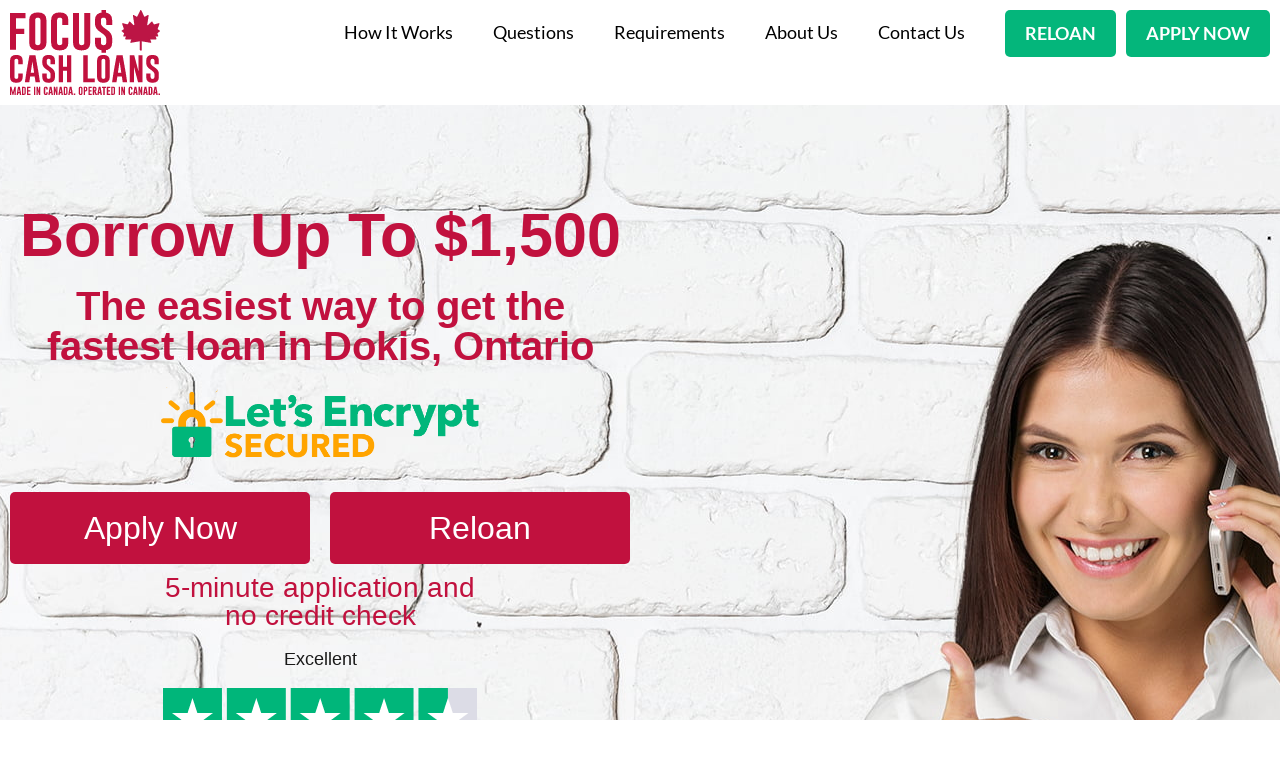

--- FILE ---
content_type: text/html; charset=UTF-8
request_url: https://www.focuscashloans.ca/payday-loans-dokis-on/
body_size: 47407
content:
<!doctype html>
<html lang="en-US">
<head>
	<meta charset="UTF-8">
	<meta name="viewport" content="width=device-width, initial-scale=1">
	<link rel="profile" href="https://gmpg.org/xfn/11">
	<meta name='robots' content='index, follow, max-image-preview:large, max-snippet:-1, max-video-preview:-1' />
	<style>img:is([sizes="auto" i], [sizes^="auto," i]) { contain-intrinsic-size: 3000px 1500px }</style>
	
	<!-- This site is optimized with the Yoast SEO Premium plugin v21.7 (Yoast SEO v24.7) - https://yoast.com/wordpress/plugins/seo/ -->
	<title>Payday Loans Dokis Ontario Instant Approval No Credit Check</title>
	<meta name="description" content="Best &amp; Fast Online E-transfer payday loans in Dokis Ontario open 24/7 with no credit check and instant same day approval. Disability, employment insurance, pension accepted." />
	<link rel="canonical" href="https://www.focuscashloans.ca/payday-loans-dokis-on/" />
	<meta property="og:locale" content="en_US" />
	<meta property="og:type" content="article" />
	<meta property="og:title" content="Payday Loans Dokis Ontario" />
	<meta property="og:description" content="Best &amp; Fast Online E-transfer payday loans in Dokis Ontario open 24/7 with no credit check and instant same day approval. Disability, employment insurance, pension accepted." />
	<meta property="og:url" content="https://www.focuscashloans.ca/payday-loans-dokis-on/" />
	<meta property="og:site_name" content="Focus Cash Loans" />
	<meta property="article:publisher" content="https://www.facebook.com/profile.php?id=100090816511065" />
	<meta property="og:image" content="https://www.focuscashloans.ca/wp-content/uploads/payday-loans-dokis-on.jpg" />
	<meta property="og:image:width" content="1341" />
	<meta property="og:image:height" content="1327" />
	<meta property="og:image:type" content="image/jpeg" />
	<meta name="twitter:card" content="summary_large_image" />
	<meta name="twitter:site" content="@focus_cash" />
	<meta name="twitter:label1" content="Est. reading time" />
	<meta name="twitter:data1" content="4 minutes" />
	<script type="application/ld+json" class="yoast-schema-graph">{"@context":"https://schema.org","@graph":[{"@type":"WebPage","@id":"https://www.focuscashloans.ca/payday-loans-dokis-on/","url":"https://www.focuscashloans.ca/payday-loans-dokis-on/","name":"Payday Loans Dokis Ontario Instant Approval No Credit Check","isPartOf":{"@id":"https://www.focuscashloans.ca/#website"},"primaryImageOfPage":{"@id":"https://www.focuscashloans.ca/payday-loans-dokis-on/#primaryimage"},"image":{"@id":"https://www.focuscashloans.ca/payday-loans-dokis-on/#primaryimage"},"thumbnailUrl":"https://www.focuscashloans.ca/wp-content/uploads/payday-loans-dokis-on.jpg","datePublished":"2021-03-05T22:34:56+00:00","description":"Best & Fast Online E-transfer payday loans in Dokis Ontario open 24/7 with no credit check and instant same day approval. Disability, employment insurance, pension accepted.","breadcrumb":{"@id":"https://www.focuscashloans.ca/payday-loans-dokis-on/#breadcrumb"},"inLanguage":"en-US","potentialAction":[{"@type":"ReadAction","target":["https://www.focuscashloans.ca/payday-loans-dokis-on/"]}]},{"@type":"ImageObject","inLanguage":"en-US","@id":"https://www.focuscashloans.ca/payday-loans-dokis-on/#primaryimage","url":"https://www.focuscashloans.ca/wp-content/uploads/payday-loans-dokis-on.jpg","contentUrl":"https://www.focuscashloans.ca/wp-content/uploads/payday-loans-dokis-on.jpg","width":1341,"height":1327,"caption":"Payday Loans Dokis Ontario"},{"@type":"BreadcrumbList","@id":"https://www.focuscashloans.ca/payday-loans-dokis-on/#breadcrumb","itemListElement":[{"@type":"ListItem","position":1,"name":"Home","item":"https://www.focuscashloans.ca/"},{"@type":"ListItem","position":2,"name":"Payday Loans Dokis Ontario"}]},{"@type":"WebSite","@id":"https://www.focuscashloans.ca/#website","url":"https://www.focuscashloans.ca/","name":"Focus Cash Loans","description":"Instant Online Payday Loans in Canada!","publisher":{"@id":"https://www.focuscashloans.ca/#organization"},"potentialAction":[{"@type":"SearchAction","target":{"@type":"EntryPoint","urlTemplate":"https://www.focuscashloans.ca/?s={search_term_string}"},"query-input":{"@type":"PropertyValueSpecification","valueRequired":true,"valueName":"search_term_string"}}],"inLanguage":"en-US"},{"@type":"Organization","@id":"https://www.focuscashloans.ca/#organization","name":"Focus Cash Loans","url":"https://www.focuscashloans.ca/","logo":{"@type":"ImageObject","inLanguage":"en-US","@id":"https://www.focuscashloans.ca/#/schema/logo/image/","url":"https://www.focuscashloans.ca/wp-content/uploads/focus-cash-loans-logo.svg","contentUrl":"https://www.focuscashloans.ca/wp-content/uploads/focus-cash-loans-logo.svg","width":942,"height":392,"caption":"Focus Cash Loans"},"image":{"@id":"https://www.focuscashloans.ca/#/schema/logo/image/"},"sameAs":["https://www.facebook.com/profile.php?id=100090816511065","https://x.com/focus_cash","https://www.instagram.com/focuscashloans/","https://www.youtube.com/@focuscash","https://www.linkedin.com/company/focus-cash-loans/"]}]}</script>
	<!-- / Yoast SEO Premium plugin. -->


<link rel="alternate" type="application/rss+xml" title="Focus Cash Loans &raquo; Feed" href="https://www.focuscashloans.ca/feed/" />
<link rel="alternate" type="application/rss+xml" title="Focus Cash Loans &raquo; Comments Feed" href="https://www.focuscashloans.ca/comments/feed/" />
<style id='safe-svg-svg-icon-style-inline-css'>
.safe-svg-cover{text-align:center}.safe-svg-cover .safe-svg-inside{display:inline-block;max-width:100%}.safe-svg-cover svg{height:100%;max-height:100%;max-width:100%;width:100%}

</style>
<style id='global-styles-inline-css'>
:root{--wp--preset--aspect-ratio--square: 1;--wp--preset--aspect-ratio--4-3: 4/3;--wp--preset--aspect-ratio--3-4: 3/4;--wp--preset--aspect-ratio--3-2: 3/2;--wp--preset--aspect-ratio--2-3: 2/3;--wp--preset--aspect-ratio--16-9: 16/9;--wp--preset--aspect-ratio--9-16: 9/16;--wp--preset--color--black: #000000;--wp--preset--color--cyan-bluish-gray: #abb8c3;--wp--preset--color--white: #ffffff;--wp--preset--color--pale-pink: #f78da7;--wp--preset--color--vivid-red: #cf2e2e;--wp--preset--color--luminous-vivid-orange: #ff6900;--wp--preset--color--luminous-vivid-amber: #fcb900;--wp--preset--color--light-green-cyan: #7bdcb5;--wp--preset--color--vivid-green-cyan: #00d084;--wp--preset--color--pale-cyan-blue: #8ed1fc;--wp--preset--color--vivid-cyan-blue: #0693e3;--wp--preset--color--vivid-purple: #9b51e0;--wp--preset--gradient--vivid-cyan-blue-to-vivid-purple: linear-gradient(135deg,rgba(6,147,227,1) 0%,rgb(155,81,224) 100%);--wp--preset--gradient--light-green-cyan-to-vivid-green-cyan: linear-gradient(135deg,rgb(122,220,180) 0%,rgb(0,208,130) 100%);--wp--preset--gradient--luminous-vivid-amber-to-luminous-vivid-orange: linear-gradient(135deg,rgba(252,185,0,1) 0%,rgba(255,105,0,1) 100%);--wp--preset--gradient--luminous-vivid-orange-to-vivid-red: linear-gradient(135deg,rgba(255,105,0,1) 0%,rgb(207,46,46) 100%);--wp--preset--gradient--very-light-gray-to-cyan-bluish-gray: linear-gradient(135deg,rgb(238,238,238) 0%,rgb(169,184,195) 100%);--wp--preset--gradient--cool-to-warm-spectrum: linear-gradient(135deg,rgb(74,234,220) 0%,rgb(151,120,209) 20%,rgb(207,42,186) 40%,rgb(238,44,130) 60%,rgb(251,105,98) 80%,rgb(254,248,76) 100%);--wp--preset--gradient--blush-light-purple: linear-gradient(135deg,rgb(255,206,236) 0%,rgb(152,150,240) 100%);--wp--preset--gradient--blush-bordeaux: linear-gradient(135deg,rgb(254,205,165) 0%,rgb(254,45,45) 50%,rgb(107,0,62) 100%);--wp--preset--gradient--luminous-dusk: linear-gradient(135deg,rgb(255,203,112) 0%,rgb(199,81,192) 50%,rgb(65,88,208) 100%);--wp--preset--gradient--pale-ocean: linear-gradient(135deg,rgb(255,245,203) 0%,rgb(182,227,212) 50%,rgb(51,167,181) 100%);--wp--preset--gradient--electric-grass: linear-gradient(135deg,rgb(202,248,128) 0%,rgb(113,206,126) 100%);--wp--preset--gradient--midnight: linear-gradient(135deg,rgb(2,3,129) 0%,rgb(40,116,252) 100%);--wp--preset--font-size--small: 13px;--wp--preset--font-size--medium: 20px;--wp--preset--font-size--large: 36px;--wp--preset--font-size--x-large: 42px;--wp--preset--spacing--20: 0.44rem;--wp--preset--spacing--30: 0.67rem;--wp--preset--spacing--40: 1rem;--wp--preset--spacing--50: 1.5rem;--wp--preset--spacing--60: 2.25rem;--wp--preset--spacing--70: 3.38rem;--wp--preset--spacing--80: 5.06rem;--wp--preset--shadow--natural: 6px 6px 9px rgba(0, 0, 0, 0.2);--wp--preset--shadow--deep: 12px 12px 50px rgba(0, 0, 0, 0.4);--wp--preset--shadow--sharp: 6px 6px 0px rgba(0, 0, 0, 0.2);--wp--preset--shadow--outlined: 6px 6px 0px -3px rgba(255, 255, 255, 1), 6px 6px rgba(0, 0, 0, 1);--wp--preset--shadow--crisp: 6px 6px 0px rgba(0, 0, 0, 1);}:root { --wp--style--global--content-size: 800px;--wp--style--global--wide-size: 1200px; }:where(body) { margin: 0; }.wp-site-blocks > .alignleft { float: left; margin-right: 2em; }.wp-site-blocks > .alignright { float: right; margin-left: 2em; }.wp-site-blocks > .aligncenter { justify-content: center; margin-left: auto; margin-right: auto; }:where(.wp-site-blocks) > * { margin-block-start: 24px; margin-block-end: 0; }:where(.wp-site-blocks) > :first-child { margin-block-start: 0; }:where(.wp-site-blocks) > :last-child { margin-block-end: 0; }:root { --wp--style--block-gap: 24px; }:root :where(.is-layout-flow) > :first-child{margin-block-start: 0;}:root :where(.is-layout-flow) > :last-child{margin-block-end: 0;}:root :where(.is-layout-flow) > *{margin-block-start: 24px;margin-block-end: 0;}:root :where(.is-layout-constrained) > :first-child{margin-block-start: 0;}:root :where(.is-layout-constrained) > :last-child{margin-block-end: 0;}:root :where(.is-layout-constrained) > *{margin-block-start: 24px;margin-block-end: 0;}:root :where(.is-layout-flex){gap: 24px;}:root :where(.is-layout-grid){gap: 24px;}.is-layout-flow > .alignleft{float: left;margin-inline-start: 0;margin-inline-end: 2em;}.is-layout-flow > .alignright{float: right;margin-inline-start: 2em;margin-inline-end: 0;}.is-layout-flow > .aligncenter{margin-left: auto !important;margin-right: auto !important;}.is-layout-constrained > .alignleft{float: left;margin-inline-start: 0;margin-inline-end: 2em;}.is-layout-constrained > .alignright{float: right;margin-inline-start: 2em;margin-inline-end: 0;}.is-layout-constrained > .aligncenter{margin-left: auto !important;margin-right: auto !important;}.is-layout-constrained > :where(:not(.alignleft):not(.alignright):not(.alignfull)){max-width: var(--wp--style--global--content-size);margin-left: auto !important;margin-right: auto !important;}.is-layout-constrained > .alignwide{max-width: var(--wp--style--global--wide-size);}body .is-layout-flex{display: flex;}.is-layout-flex{flex-wrap: wrap;align-items: center;}.is-layout-flex > :is(*, div){margin: 0;}body .is-layout-grid{display: grid;}.is-layout-grid > :is(*, div){margin: 0;}body{padding-top: 0px;padding-right: 0px;padding-bottom: 0px;padding-left: 0px;}a:where(:not(.wp-element-button)){text-decoration: underline;}:root :where(.wp-element-button, .wp-block-button__link){background-color: #32373c;border-width: 0;color: #fff;font-family: inherit;font-size: inherit;line-height: inherit;padding: calc(0.667em + 2px) calc(1.333em + 2px);text-decoration: none;}.has-black-color{color: var(--wp--preset--color--black) !important;}.has-cyan-bluish-gray-color{color: var(--wp--preset--color--cyan-bluish-gray) !important;}.has-white-color{color: var(--wp--preset--color--white) !important;}.has-pale-pink-color{color: var(--wp--preset--color--pale-pink) !important;}.has-vivid-red-color{color: var(--wp--preset--color--vivid-red) !important;}.has-luminous-vivid-orange-color{color: var(--wp--preset--color--luminous-vivid-orange) !important;}.has-luminous-vivid-amber-color{color: var(--wp--preset--color--luminous-vivid-amber) !important;}.has-light-green-cyan-color{color: var(--wp--preset--color--light-green-cyan) !important;}.has-vivid-green-cyan-color{color: var(--wp--preset--color--vivid-green-cyan) !important;}.has-pale-cyan-blue-color{color: var(--wp--preset--color--pale-cyan-blue) !important;}.has-vivid-cyan-blue-color{color: var(--wp--preset--color--vivid-cyan-blue) !important;}.has-vivid-purple-color{color: var(--wp--preset--color--vivid-purple) !important;}.has-black-background-color{background-color: var(--wp--preset--color--black) !important;}.has-cyan-bluish-gray-background-color{background-color: var(--wp--preset--color--cyan-bluish-gray) !important;}.has-white-background-color{background-color: var(--wp--preset--color--white) !important;}.has-pale-pink-background-color{background-color: var(--wp--preset--color--pale-pink) !important;}.has-vivid-red-background-color{background-color: var(--wp--preset--color--vivid-red) !important;}.has-luminous-vivid-orange-background-color{background-color: var(--wp--preset--color--luminous-vivid-orange) !important;}.has-luminous-vivid-amber-background-color{background-color: var(--wp--preset--color--luminous-vivid-amber) !important;}.has-light-green-cyan-background-color{background-color: var(--wp--preset--color--light-green-cyan) !important;}.has-vivid-green-cyan-background-color{background-color: var(--wp--preset--color--vivid-green-cyan) !important;}.has-pale-cyan-blue-background-color{background-color: var(--wp--preset--color--pale-cyan-blue) !important;}.has-vivid-cyan-blue-background-color{background-color: var(--wp--preset--color--vivid-cyan-blue) !important;}.has-vivid-purple-background-color{background-color: var(--wp--preset--color--vivid-purple) !important;}.has-black-border-color{border-color: var(--wp--preset--color--black) !important;}.has-cyan-bluish-gray-border-color{border-color: var(--wp--preset--color--cyan-bluish-gray) !important;}.has-white-border-color{border-color: var(--wp--preset--color--white) !important;}.has-pale-pink-border-color{border-color: var(--wp--preset--color--pale-pink) !important;}.has-vivid-red-border-color{border-color: var(--wp--preset--color--vivid-red) !important;}.has-luminous-vivid-orange-border-color{border-color: var(--wp--preset--color--luminous-vivid-orange) !important;}.has-luminous-vivid-amber-border-color{border-color: var(--wp--preset--color--luminous-vivid-amber) !important;}.has-light-green-cyan-border-color{border-color: var(--wp--preset--color--light-green-cyan) !important;}.has-vivid-green-cyan-border-color{border-color: var(--wp--preset--color--vivid-green-cyan) !important;}.has-pale-cyan-blue-border-color{border-color: var(--wp--preset--color--pale-cyan-blue) !important;}.has-vivid-cyan-blue-border-color{border-color: var(--wp--preset--color--vivid-cyan-blue) !important;}.has-vivid-purple-border-color{border-color: var(--wp--preset--color--vivid-purple) !important;}.has-vivid-cyan-blue-to-vivid-purple-gradient-background{background: var(--wp--preset--gradient--vivid-cyan-blue-to-vivid-purple) !important;}.has-light-green-cyan-to-vivid-green-cyan-gradient-background{background: var(--wp--preset--gradient--light-green-cyan-to-vivid-green-cyan) !important;}.has-luminous-vivid-amber-to-luminous-vivid-orange-gradient-background{background: var(--wp--preset--gradient--luminous-vivid-amber-to-luminous-vivid-orange) !important;}.has-luminous-vivid-orange-to-vivid-red-gradient-background{background: var(--wp--preset--gradient--luminous-vivid-orange-to-vivid-red) !important;}.has-very-light-gray-to-cyan-bluish-gray-gradient-background{background: var(--wp--preset--gradient--very-light-gray-to-cyan-bluish-gray) !important;}.has-cool-to-warm-spectrum-gradient-background{background: var(--wp--preset--gradient--cool-to-warm-spectrum) !important;}.has-blush-light-purple-gradient-background{background: var(--wp--preset--gradient--blush-light-purple) !important;}.has-blush-bordeaux-gradient-background{background: var(--wp--preset--gradient--blush-bordeaux) !important;}.has-luminous-dusk-gradient-background{background: var(--wp--preset--gradient--luminous-dusk) !important;}.has-pale-ocean-gradient-background{background: var(--wp--preset--gradient--pale-ocean) !important;}.has-electric-grass-gradient-background{background: var(--wp--preset--gradient--electric-grass) !important;}.has-midnight-gradient-background{background: var(--wp--preset--gradient--midnight) !important;}.has-small-font-size{font-size: var(--wp--preset--font-size--small) !important;}.has-medium-font-size{font-size: var(--wp--preset--font-size--medium) !important;}.has-large-font-size{font-size: var(--wp--preset--font-size--large) !important;}.has-x-large-font-size{font-size: var(--wp--preset--font-size--x-large) !important;}
:root :where(.wp-block-pullquote){font-size: 1.5em;line-height: 1.6;}
</style>
<link rel='stylesheet' id='hello-elementor-css' href='https://www.focuscashloans.ca/wp-content/themes/hello-elementor/style.min.css?ver=3.3.0' media='all' />
<link rel='stylesheet' id='hello-elementor-theme-style-css' href='https://www.focuscashloans.ca/wp-content/themes/hello-elementor/theme.min.css?ver=3.3.0' media='all' />
<link rel='stylesheet' id='hello-elementor-header-footer-css' href='https://www.focuscashloans.ca/wp-content/themes/hello-elementor/header-footer.min.css?ver=3.3.0' media='all' />
<link rel='stylesheet' id='elementor-frontend-css' href='https://www.focuscashloans.ca/wp-content/uploads/elementor/css/custom-frontend.min.css?ver=1754880103' media='all' />
<link rel='stylesheet' id='widget-image-css' href='https://www.focuscashloans.ca/wp-content/plugins/elementor/assets/css/widget-image.min.css?ver=3.28.1' media='all' />
<link rel='stylesheet' id='widget-nav-menu-css' href='https://www.focuscashloans.ca/wp-content/uploads/elementor/css/custom-pro-widget-nav-menu.min.css?ver=1754880103' media='all' />
<link rel='stylesheet' id='e-animation-shrink-css' href='https://www.focuscashloans.ca/wp-content/plugins/elementor/assets/lib/animations/styles/e-animation-shrink.min.css?ver=3.28.1' media='all' />
<link rel='stylesheet' id='e-sticky-css' href='https://www.focuscashloans.ca/wp-content/plugins/elementor-pro/assets/css/modules/sticky.min.css?ver=3.28.1' media='all' />
<link rel='stylesheet' id='widget-heading-css' href='https://www.focuscashloans.ca/wp-content/plugins/elementor/assets/css/widget-heading.min.css?ver=3.28.1' media='all' />
<link rel='stylesheet' id='widget-social-icons-css' href='https://www.focuscashloans.ca/wp-content/plugins/elementor/assets/css/widget-social-icons.min.css?ver=3.28.1' media='all' />
<link rel='stylesheet' id='e-apple-webkit-css' href='https://www.focuscashloans.ca/wp-content/uploads/elementor/css/custom-apple-webkit.min.css?ver=1754880103' media='all' />
<link rel='stylesheet' id='widget-video-css' href='https://www.focuscashloans.ca/wp-content/plugins/elementor/assets/css/widget-video.min.css?ver=3.28.1' media='all' />
<link rel='stylesheet' id='widget-divider-css' href='https://www.focuscashloans.ca/wp-content/plugins/elementor/assets/css/widget-divider.min.css?ver=3.28.1' media='all' />
<link rel='stylesheet' id='elementor-post-2411-css' href='https://www.focuscashloans.ca/wp-content/uploads/elementor/css/post-2411.css?ver=1754880103' media='all' />
<link data-minify="1" rel='stylesheet' id='font-awesome-5-all-css' href='https://www.focuscashloans.ca/wp-content/cache/min/1/wp-content/plugins/elementor/assets/lib/font-awesome/css/all.min.css?ver=1754880102' media='all' />
<link rel='stylesheet' id='font-awesome-4-shim-css' href='https://www.focuscashloans.ca/wp-content/plugins/elementor/assets/lib/font-awesome/css/v4-shims.min.css?ver=3.28.1' media='all' />
<link rel='stylesheet' id='e-animation-fadeInDown-css' href='https://www.focuscashloans.ca/wp-content/plugins/elementor/assets/lib/animations/styles/fadeInDown.min.css?ver=3.28.1' media='all' />
<link rel='stylesheet' id='e-animation-fadeIn-css' href='https://www.focuscashloans.ca/wp-content/plugins/elementor/assets/lib/animations/styles/fadeIn.min.css?ver=3.28.1' media='all' />
<link data-minify="1" rel='stylesheet' id='swiper-css' href='https://www.focuscashloans.ca/wp-content/cache/min/1/wp-content/plugins/elementor/assets/lib/swiper/v8/css/swiper.min.css?ver=1754880102' media='all' />
<link rel='stylesheet' id='e-swiper-css' href='https://www.focuscashloans.ca/wp-content/plugins/elementor/assets/css/conditionals/e-swiper.min.css?ver=3.28.1' media='all' />
<link rel='stylesheet' id='widget-testimonial-carousel-css' href='https://www.focuscashloans.ca/wp-content/uploads/elementor/css/custom-pro-widget-testimonial-carousel.min.css?ver=3.28.1' media='all' />
<link rel='stylesheet' id='widget-reviews-css' href='https://www.focuscashloans.ca/wp-content/plugins/elementor-pro/assets/css/widget-reviews.min.css?ver=3.28.1' media='all' />
<link rel='stylesheet' id='widget-star-rating-css' href='https://www.focuscashloans.ca/wp-content/uploads/elementor/css/custom-widget-star-rating.min.css?ver=1754880103' media='all' />
<link rel='stylesheet' id='widget-carousel-module-base-css' href='https://www.focuscashloans.ca/wp-content/plugins/elementor-pro/assets/css/widget-carousel-module-base.min.css?ver=3.28.1' media='all' />
<link rel='stylesheet' id='e-animation-headShake-css' href='https://www.focuscashloans.ca/wp-content/plugins/elementor/assets/lib/animations/styles/headShake.min.css?ver=3.28.1' media='all' />
<link rel='stylesheet' id='widget-icon-box-css' href='https://www.focuscashloans.ca/wp-content/uploads/elementor/css/custom-widget-icon-box.min.css?ver=1754880103' media='all' />
<link rel='stylesheet' id='e-animation-rotateInUpRight-css' href='https://www.focuscashloans.ca/wp-content/plugins/elementor/assets/lib/animations/styles/rotateInUpRight.min.css?ver=3.28.1' media='all' />
<link rel='stylesheet' id='widget-animated-headline-css' href='https://www.focuscashloans.ca/wp-content/plugins/elementor-pro/assets/css/widget-animated-headline.min.css?ver=3.28.1' media='all' />
<link rel='stylesheet' id='elementor-post-9534-css' href='https://www.focuscashloans.ca/wp-content/cache/background-css/www.focuscashloans.ca/wp-content/uploads/elementor/css/post-9534.css?ver=1754880671&wpr_t=1768714443' media='all' />
<link rel='stylesheet' id='elementor-post-15208-css' href='https://www.focuscashloans.ca/wp-content/uploads/elementor/css/post-15208.css?ver=1754880103' media='all' />
<link rel='stylesheet' id='elementor-post-15243-css' href='https://www.focuscashloans.ca/wp-content/uploads/elementor/css/post-15243.css?ver=1754880103' media='all' />
<link rel='stylesheet' id='hello-elementor-child-style-css' href='https://www.focuscashloans.ca/wp-content/themes/hello-theme-child-master/style.css?ver=1.0.0' media='all' />
<script src="https://www.focuscashloans.ca/wp-includes/js/jquery/jquery.min.js?ver=3.7.1" id="jquery-core-js" defer></script>

<link rel="https://api.w.org/" href="https://www.focuscashloans.ca/wp-json/" /><link rel="alternate" title="JSON" type="application/json" href="https://www.focuscashloans.ca/wp-json/wp/v2/pages/9534" /><link rel="EditURI" type="application/rsd+xml" title="RSD" href="https://www.focuscashloans.ca/xmlrpc.php?rsd" />
<meta name="generator" content="WordPress 6.8.3" />
<link rel='shortlink' href='https://www.focuscashloans.ca/?p=9534' />
<link rel="alternate" title="oEmbed (JSON)" type="application/json+oembed" href="https://www.focuscashloans.ca/wp-json/oembed/1.0/embed?url=https%3A%2F%2Fwww.focuscashloans.ca%2Fpayday-loans-dokis-on%2F" />
<link rel="alternate" title="oEmbed (XML)" type="text/xml+oembed" href="https://www.focuscashloans.ca/wp-json/oembed/1.0/embed?url=https%3A%2F%2Fwww.focuscashloans.ca%2Fpayday-loans-dokis-on%2F&#038;format=xml" />
<meta name="generator" content="Elementor 3.28.1; features: e_font_icon_svg, additional_custom_breakpoints, e_local_google_fonts, e_element_cache; settings: css_print_method-external, google_font-enabled, font_display-swap">
			<style>
				.e-con.e-parent:nth-of-type(n+4):not(.e-lazyloaded):not(.e-no-lazyload),
				.e-con.e-parent:nth-of-type(n+4):not(.e-lazyloaded):not(.e-no-lazyload) * {
					background-image: none !important;
				}
				@media screen and (max-height: 1024px) {
					.e-con.e-parent:nth-of-type(n+3):not(.e-lazyloaded):not(.e-no-lazyload),
					.e-con.e-parent:nth-of-type(n+3):not(.e-lazyloaded):not(.e-no-lazyload) * {
						background-image: none !important;
					}
				}
				@media screen and (max-height: 640px) {
					.e-con.e-parent:nth-of-type(n+2):not(.e-lazyloaded):not(.e-no-lazyload),
					.e-con.e-parent:nth-of-type(n+2):not(.e-lazyloaded):not(.e-no-lazyload) * {
						background-image: none !important;
					}
				}
			</style>
			<link rel="icon" href="https://www.focuscashloans.ca/wp-content/uploads/favicon-150x150.png" sizes="32x32" />
<link rel="icon" href="https://www.focuscashloans.ca/wp-content/uploads/favicon-300x300.png" sizes="192x192" />
<link rel="apple-touch-icon" href="https://www.focuscashloans.ca/wp-content/uploads/favicon-300x300.png" />
<meta name="msapplication-TileImage" content="https://www.focuscashloans.ca/wp-content/uploads/favicon-300x300.png" />
		<style id="wp-custom-css">
			
.loans-map{clear:both;width:100%;margin:0 0 20px 0;background:#f2f2f2;border:1px solid #dfdfdf}.leaflet-pane,.leaflet-tile,.leaflet-marker-icon,.leaflet-marker-shadow,.leaflet-tile-container,.leaflet-pane>svg,.leaflet-pane>canvas,.leaflet-zoom-box,.leaflet-image-layer,.leaflet-layer{position:absolute;left:0;top:0}.leaflet-container{overflow:hidden}.leaflet-tile,.leaflet-marker-icon,.leaflet-marker-shadow{-webkit-user-select:none;-moz-user-select:none;user-select:none;-webkit-user-drag:none}.leaflet-tile::selection{background:transparent}.leaflet-safari .leaflet-tile{image-rendering:-webkit-optimize-contrast}.leaflet-safari .leaflet-tile-container{width:1600px;height:1600px;-webkit-transform-origin:0 0}.leaflet-marker-icon,.leaflet-marker-shadow{display:block}.leaflet-container .leaflet-overlay-pane svg,.leaflet-container .leaflet-marker-pane img,.leaflet-container .leaflet-shadow-pane img,.leaflet-container .leaflet-tile-pane img,.leaflet-container img.leaflet-image-layer,.leaflet-container .leaflet-tile{max-width:none !important;max-height:none !important}.leaflet-container.leaflet-touch-zoom{-ms-touch-action:pan-x pan-y;touch-action:pan-x pan-y}.leaflet-container.leaflet-touch-drag{-ms-touch-action:pinch-zoom;touch-action:none;touch-action:pinch-zoom}.leaflet-container.leaflet-touch-drag.leaflet-touch-zoom{-ms-touch-action:none;touch-action:none}.leaflet-container{-webkit-tap-highlight-color:transparent}.leaflet-container a{-webkit-tap-highlight-color:rgba(51,181,229,0.4)}.leaflet-tile{filter:inherit;visibility:hidden}.leaflet-tile-loaded{visibility:inherit}.leaflet-zoom-box{width:0;height:0;-moz-box-sizing:border-box;box-sizing:border-box;z-index:800}.leaflet-overlay-pane svg{-moz-user-select:none}.leaflet-pane{z-index:400}.leaflet-tile-pane{z-index:200}.leaflet-overlay-pane{z-index:400}.leaflet-shadow-pane{z-index:500}.leaflet-marker-pane{z-index:600}.leaflet-tooltip-pane{z-index:650}.leaflet-popup-pane{z-index:700}.leaflet-map-pane canvas{z-index:100}.leaflet-map-pane svg{z-index:200}.leaflet-vml-shape{width:1px;height:1px}.lvml{behavior:url(#default#VML);display:inline-block;position:absolute}.leaflet-control{position:relative;z-index:800;pointer-events:visiblePainted;pointer-events:auto}.leaflet-top,.leaflet-bottom{position:absolute;z-index:1000;pointer-events:none}.leaflet-top{top:0}.leaflet-right{right:0}.leaflet-bottom{bottom:0}.leaflet-left{left:0}.leaflet-control{float:left;clear:both}.leaflet-right .leaflet-control{float:right}.leaflet-top .leaflet-control{margin-top:10px}.leaflet-bottom .leaflet-control{margin-bottom:10px}.leaflet-left .leaflet-control{margin-left:10px}.leaflet-right .leaflet-control{margin-right:10px}.leaflet-fade-anim .leaflet-tile{will-change:opacity}.leaflet-fade-anim .leaflet-popup{opacity:0;-webkit-transition:opacity 0.2s linear;-moz-transition:opacity 0.2s linear;transition:opacity 0.2s linear}.leaflet-fade-anim .leaflet-map-pane .leaflet-popup{opacity:1}.leaflet-zoom-animated{-webkit-transform-origin:0 0;-ms-transform-origin:0 0;transform-origin:0 0}.leaflet-zoom-anim .leaflet-zoom-animated{will-change:transform}.leaflet-zoom-anim .leaflet-zoom-animated{-webkit-transition:-webkit-transform 0.25s cubic-bezier(0, 0, 0.25, 1);-moz-transition:-moz-transform 0.25s cubic-bezier(0, 0, 0.25, 1);transition:transform 0.25s cubic-bezier(0, 0, 0.25, 1)}.leaflet-zoom-anim .leaflet-tile,.leaflet-pan-anim .leaflet-tile{-webkit-transition:none;-moz-transition:none;transition:none}.leaflet-zoom-anim .leaflet-zoom-hide{visibility:hidden}.leaflet-interactive{cursor:pointer}.leaflet-grab{cursor:-webkit-grab;cursor:-moz-grab;cursor:grab}.leaflet-crosshair,.leaflet-crosshair .leaflet-interactive{cursor:crosshair}.leaflet-popup-pane,.leaflet-control{cursor:auto}.leaflet-dragging .leaflet-grab,.leaflet-dragging .leaflet-grab .leaflet-interactive,.leaflet-dragging .leaflet-marker-draggable{cursor:move;cursor:-webkit-grabbing;cursor:-moz-grabbing;cursor:grabbing}.leaflet-marker-icon,.leaflet-marker-shadow,.leaflet-image-layer,.leaflet-pane>svg path,.leaflet-tile-container{pointer-events:none}.leaflet-marker-icon.leaflet-interactive,.leaflet-image-layer.leaflet-interactive,.leaflet-pane>svg path.leaflet-interactive,svg.leaflet-image-layer.leaflet-interactive path{pointer-events:visiblePainted;pointer-events:auto}.leaflet-container{background:#ddd;outline:0}.leaflet-container a{color:#0078A8}.leaflet-container a.leaflet-active{outline:2px solid orange}.leaflet-zoom-box{border:2px dotted #38f;background:rgba(255,255,255,0.5)}.leaflet-container{font:12px/1.5 "Helvetica Neue", Arial, Helvetica, sans-serif}.leaflet-bar{box-shadow:0 1px 5px rgba(0,0,0,0.65);border-radius:4px}.leaflet-bar a,.leaflet-bar a:hover{background-color:#fff;border-bottom:1px solid #ccc;width:26px;height:26px;line-height:26px;display:block;text-align:center;text-decoration:none;color:black}.leaflet-bar a,.leaflet-control-layers-toggle{background-position:50% 50%;background-repeat:no-repeat;display:block}.leaflet-bar a:hover{background-color:#f4f4f4}.leaflet-bar a:first-child{border-top-left-radius:4px;border-top-right-radius:4px}.leaflet-bar a:last-child{border-bottom-left-radius:4px;border-bottom-right-radius:4px;border-bottom:none}.leaflet-bar a.leaflet-disabled{cursor:default;background-color:#f4f4f4;color:#bbb}.leaflet-touch .leaflet-bar a{width:30px;height:30px;line-height:30px}.leaflet-touch .leaflet-bar a:first-child{border-top-left-radius:2px;border-top-right-radius:2px}.leaflet-touch .leaflet-bar a:last-child{border-bottom-left-radius:2px;border-bottom-right-radius:2px}.leaflet-control-zoom-in,.leaflet-control-zoom-out{font:bold 18px 'Lucida Console', Monaco, monospace;text-indent:1px}.leaflet-touch .leaflet-control-zoom-in,.leaflet-touch .leaflet-control-zoom-out{font-size:22px}.leaflet-control-layers{box-shadow:0 1px 5px rgba(0,0,0,0.4);background:#fff;border-radius:5px}.leaflet-control-layers-toggle{background-image:var(--wpr-bg-9a11c9c6-dd4a-469f-9ad2-40eb33347cda);width:36px;height:36px}.leaflet-retina .leaflet-control-layers-toggle{background-image:var(--wpr-bg-be6eb424-c370-4e71-b75d-f514ddf06248);background-size:26px 26px}.leaflet-touch .leaflet-control-layers-toggle{width:44px;height:44px}.leaflet-control-layers .leaflet-control-layers-list,.leaflet-control-layers-expanded .leaflet-control-layers-toggle{display:none}.leaflet-control-layers-expanded .leaflet-control-layers-list{display:block;position:relative}.leaflet-control-layers-expanded{padding:6px 10px 6px 6px;color:#333;background:#fff}.leaflet-control-layers-scrollbar{overflow-y:scroll;overflow-x:hidden;padding-right:5px}.leaflet-control-layers-selector{margin-top:2px;position:relative;top:1px}.leaflet-control-layers label{display:block}.leaflet-control-layers-separator{height:0;border-top:1px solid #ddd;margin:5px -10px 5px -6px}.leaflet-default-icon-path{background-image:var(--wpr-bg-dfd37e1c-e95b-4155-8247-39a98cf7160b)}.leaflet-container .leaflet-control-attribution{background:#fff;background:rgba(255,255,255,0.7);margin:0}.leaflet-control-attribution,.leaflet-control-scale-line{padding:0 5px;color:#333}.leaflet-control-attribution a{text-decoration:none}.leaflet-control-attribution a:hover{text-decoration:underline}.leaflet-container .leaflet-control-attribution,.leaflet-container .leaflet-control-scale{font-size:11px}.leaflet-left .leaflet-control-scale{margin-left:5px}.leaflet-bottom .leaflet-control-scale{margin-bottom:5px}.leaflet-control-scale-line{border:2px solid #777;border-top:none;line-height:1.1;padding:2px 5px 1px;font-size:11px;white-space:nowrap;overflow:hidden;-moz-box-sizing:border-box;box-sizing:border-box;background:#fff;background:rgba(255,255,255,0.5)}.leaflet-control-scale-line:not(:first-child){border-top:2px solid #777;border-bottom:none;margin-top:-2px}.leaflet-control-scale-line:not(:first-child):not(:last-child){border-bottom:2px solid #777}.leaflet-touch .leaflet-control-attribution,.leaflet-touch .leaflet-control-layers,.leaflet-touch .leaflet-bar{box-shadow:none}.leaflet-touch .leaflet-control-layers,.leaflet-touch .leaflet-bar{border:2px solid rgba(0,0,0,0.2);background-clip:padding-box}.leaflet-popup{position:absolute;text-align:center;margin-bottom:20px}.leaflet-popup-content-wrapper{padding:1px;text-align:left;border-radius:12px}.leaflet-popup-content{margin:13px 19px;line-height:1.4}.leaflet-popup-content p{margin:18px 0}.leaflet-popup-tip-container{width:40px;height:20px;position:absolute;left:50%;margin-left:-20px;overflow:hidden;pointer-events:none}.leaflet-popup-tip{width:17px;height:17px;padding:1px;margin:-10px auto 0;-webkit-transform:rotate(45deg);-moz-transform:rotate(45deg);-ms-transform:rotate(45deg);transform:rotate(45deg)}.leaflet-popup-content-wrapper,.leaflet-popup-tip{background:white;color:#333;box-shadow:0 3px 14px rgba(0,0,0,0.4)}.leaflet-container a.leaflet-popup-close-button{position:absolute;top:0;right:0;padding:4px 4px 0 0;border:none;text-align:center;width:18px;height:14px;font:16px/14px Tahoma, Verdana, sans-serif;color:#c3c3c3;text-decoration:none;font-weight:bold;background:transparent}.leaflet-container a.leaflet-popup-close-button:hover{color:#999}.leaflet-popup-scrolled{overflow:auto;border-bottom:1px solid #ddd;border-top:1px solid #ddd}.leaflet-oldie .leaflet-popup-content-wrapper{zoom:1}.leaflet-oldie .leaflet-popup-tip{width:24px;margin:0 auto;-ms-filter:"progid:DXImageTransform.Microsoft.Matrix(M11=0.70710678, M12=0.70710678, M21=-0.70710678, M22=0.70710678)";filter:progid:DXImageTransform.Microsoft.Matrix(M11=0.70710678, M12=0.70710678, M21=-0.70710678, M22=0.70710678)}.leaflet-oldie .leaflet-popup-tip-container{margin-top:-1px}.leaflet-oldie .leaflet-control-zoom,.leaflet-oldie .leaflet-control-layers,.leaflet-oldie .leaflet-popup-content-wrapper,.leaflet-oldie .leaflet-popup-tip{border:1px solid #999}.leaflet-div-icon{background:#fff;border:1px solid #666}.leaflet-tooltip{position:absolute;padding:6px;background-color:#fff;border:1px solid #fff;border-radius:3px;color:#222;white-space:nowrap;-webkit-user-select:none;-moz-user-select:none;-ms-user-select:none;user-select:none;pointer-events:none;box-shadow:0 1px 3px rgba(0,0,0,0.4)}.leaflet-tooltip.leaflet-clickable{cursor:pointer;pointer-events:auto}.leaflet-tooltip-top:before,.leaflet-tooltip-bottom:before,.leaflet-tooltip-left:before,.leaflet-tooltip-right:before{position:absolute;pointer-events:none;border:6px solid transparent;background:transparent;content:""}.leaflet-tooltip-bottom{margin-top:6px}.leaflet-tooltip-top{margin-top:-6px}.leaflet-tooltip-bottom:before,.leaflet-tooltip-top:before{left:50%;margin-left:-6px}.leaflet-tooltip-top:before{bottom:0;margin-bottom:-12px;border-top-color:#fff}.leaflet-tooltip-bottom:before{top:0;margin-top:-12px;margin-left:-6px;border-bottom-color:#fff}.leaflet-tooltip-left{margin-left:-6px}.leaflet-tooltip-right{margin-left:6px}.leaflet-tooltip-left:before,.leaflet-tooltip-right:before{top:50%;margin-top:-6px}.leaflet-tooltip-left:before{right:0;margin-right:-12px;border-left-color:#fff}.leaflet-tooltip-right:before{left:0;margin-left:-12px;border-right-color:#fff}.loans-related-links{padding:0 !important}.loans-related-links.loans-related-links-list-links-comma{display:inline-block}.loans-related-links.loans-related-links-list-links-bullet{list-style:disc !important;list-style-type:disc !important}.loans-related-links.loans-related-links-list-links-bullet li{margin:0 10px 20px 0 !important;padding:0 !important;list-style:disc !important;list-style-type:disc !important}.loans-related-links.loans-related-links-list-links-number{list-style:decimal !important;list-style-type:decimal !important}.loans-related-links.loans-related-links-list-links-number li{margin:0 10px 20px 0 !important;padding:0 !important;list-style:decimal !important;list-style-type:decimal !important}.loans-related-links.loans-related-links-list-links{list-style:none !important;list-style-type:none !important}.loans-related-links.loans-related-links-list-links li{margin:0 0 20px 0 !important;padding:0 !important;list-style:none !important;list-style-type:none !important}.loans-related-links.loans-related-links-columns-2{grid-template-columns:repeat(2, 1fr)}.loans-related-links.loans-related-links-columns-3{grid-template-columns:repeat(3, 1fr)}.loans-related-links.loans-related-links-columns-4{grid-template-columns:repeat(4, 1fr)}.loans-related-links .prev{float:left;width:50%}.loans-related-links .next{float:right;width:50%}.loans-related-links li img{display:block;margin:5px 0;height:auto !important}.loans-related-links .loans-related-links-description{display:inline-block}@media only screen and (min-width: 768px){.loans-related-links{display:grid;column-gap:20px;row-gap:20px}.loans-related-links-horizontal li{display:grid;column-gap:20px;row-gap:0;grid-template-columns:repeat(2, 1fr)}.loans-related-links-horizontal li>*:nth-child(3){grid-column:span 2}}.loans-yelp.loans-yelp-list{display:grid;column-gap:20px;row-gap:20px;margin:0 0 20px 0 !important;padding:0 !important;list-style:none}.loans-yelp.loans-yelp-list.loans-yelp-columns-2{grid-template-columns:repeat(2, 1fr)}.loans-yelp.loans-yelp-list.loans-yelp-columns-3{grid-template-columns:repeat(3, 1fr)}.loans-yelp.loans-yelp-list.loans-yelp-columns-4{grid-template-columns:repeat(4, 1fr)}.loans-yelp .business .image img{max-width:100%;height:auto}.loans-yelp .business .rating-stars{display:inline-block;vertical-align:middle;width:132px;height:24px;background:var(--wpr-bg-2b3767f8-b64a-4184-ba7a-a7a8a232746e);background-size:132px 560px}.loans-yelp .business .rating-stars.rating-stars-1{background-position:0 -24px}.loans-yelp .business .rating-stars.rating-stars-1-5{background-position:0 -48px}.loans-yelp .business .rating-stars.rating-stars-2{background-position:0 -72px}.loans-yelp .business .rating-stars.rating-stars-2-5{background-position:0 -96px}.loans-yelp .business .rating-stars.rating-stars-3{background-position:0 -120px}.loans-yelp .business .rating-stars.rating-stars-3-5{background-position:0 -144px}.loans-yelp .business .rating-stars.rating-stars-4{background-position:0 -168px}.loans-yelp .business .rating-stars.rating-stars-4-5{background-position:0 -192px}.loans-yelp .business .rating-stars.rating-stars-5{background-position:0 -216px}@media only screen and (min-width: 768px){.loans-yelp-list{display:grid;column-gap:20px;row-gap:20px}.loans-yelp-horizontal .business{display:grid;column-gap:20px;row-gap:0;grid-template-columns:max-content auto}}
		</style>
		<noscript><style id="rocket-lazyload-nojs-css">.rll-youtube-player, [data-lazy-src]{display:none !important;}</style></noscript><style id="wpr-lazyload-bg-container"></style><style id="wpr-lazyload-bg-exclusion"></style>
<noscript>
<style id="wpr-lazyload-bg-nostyle">.elementor-9534 .elementor-element.elementor-element-33d814b2:not(.elementor-motion-effects-element-type-background), .elementor-9534 .elementor-element.elementor-element-33d814b2 > .elementor-motion-effects-container > .elementor-motion-effects-layer{--wpr-bg-18e1c59e-2275-4dd9-9a84-6848b9ac3081: url('https://www.focuscashloans.ca/wp-content/uploads/focus-cash-loans-background-image.jpg');}.elementor-9534 .elementor-element.elementor-element-33d814b2:not(.elementor-motion-effects-element-type-background), .elementor-9534 .elementor-element.elementor-element-33d814b2 > .elementor-motion-effects-container > .elementor-motion-effects-layer{--wpr-bg-b80d6573-3a6f-4436-9a46-820d1fcdd7c7: url('https://www.focuscashloans.ca/wp-content/uploads/focus-cash-loans-background-image.jpg');}.loans-yelp .business .rating-stars{--wpr-bg-2b3767f8-b64a-4184-ba7a-a7a8a232746e: url('https://s3-media2.fl.yelpcdn.com/assets/srv0/yelp_design_web/9b34e39ccbeb/assets/img/stars/stars.png');}.leaflet-control-layers-toggle{--wpr-bg-9a11c9c6-dd4a-469f-9ad2-40eb33347cda: url('https://www.focuscashloans.ca/images/layers.png');}.leaflet-retina .leaflet-control-layers-toggle{--wpr-bg-be6eb424-c370-4e71-b75d-f514ddf06248: url('https://www.focuscashloans.ca/images/layers-2x.png');}.leaflet-default-icon-path{--wpr-bg-dfd37e1c-e95b-4155-8247-39a98cf7160b: url('https://www.focuscashloans.ca/images/marker-icon.png');}</style>
</noscript>
<script type="application/javascript">const rocket_pairs = [{"selector":".elementor-9534 .elementor-element.elementor-element-33d814b2:not(.elementor-motion-effects-element-type-background), .elementor-9534 .elementor-element.elementor-element-33d814b2 > .elementor-motion-effects-container > .elementor-motion-effects-layer","style":".elementor-9534 .elementor-element.elementor-element-33d814b2:not(.elementor-motion-effects-element-type-background), .elementor-9534 .elementor-element.elementor-element-33d814b2 > .elementor-motion-effects-container > .elementor-motion-effects-layer{--wpr-bg-18e1c59e-2275-4dd9-9a84-6848b9ac3081: url('https:\/\/www.focuscashloans.ca\/wp-content\/uploads\/focus-cash-loans-background-image.jpg');}","hash":"18e1c59e-2275-4dd9-9a84-6848b9ac3081","url":"https:\/\/www.focuscashloans.ca\/wp-content\/uploads\/focus-cash-loans-background-image.jpg"},{"selector":".elementor-9534 .elementor-element.elementor-element-33d814b2:not(.elementor-motion-effects-element-type-background), .elementor-9534 .elementor-element.elementor-element-33d814b2 > .elementor-motion-effects-container > .elementor-motion-effects-layer","style":".elementor-9534 .elementor-element.elementor-element-33d814b2:not(.elementor-motion-effects-element-type-background), .elementor-9534 .elementor-element.elementor-element-33d814b2 > .elementor-motion-effects-container > .elementor-motion-effects-layer{--wpr-bg-b80d6573-3a6f-4436-9a46-820d1fcdd7c7: url('https:\/\/www.focuscashloans.ca\/wp-content\/uploads\/focus-cash-loans-background-image.jpg');}","hash":"b80d6573-3a6f-4436-9a46-820d1fcdd7c7","url":"https:\/\/www.focuscashloans.ca\/wp-content\/uploads\/focus-cash-loans-background-image.jpg"},{"selector":".loans-yelp .business .rating-stars","style":".loans-yelp .business .rating-stars{--wpr-bg-2b3767f8-b64a-4184-ba7a-a7a8a232746e: url('https:\/\/s3-media2.fl.yelpcdn.com\/assets\/srv0\/yelp_design_web\/9b34e39ccbeb\/assets\/img\/stars\/stars.png');}","hash":"2b3767f8-b64a-4184-ba7a-a7a8a232746e","url":"https:\/\/s3-media2.fl.yelpcdn.com\/assets\/srv0\/yelp_design_web\/9b34e39ccbeb\/assets\/img\/stars\/stars.png"},{"selector":".leaflet-control-layers-toggle","style":".leaflet-control-layers-toggle{--wpr-bg-9a11c9c6-dd4a-469f-9ad2-40eb33347cda: url('https:\/\/www.focuscashloans.ca\/images\/layers.png');}","hash":"9a11c9c6-dd4a-469f-9ad2-40eb33347cda","url":"https:\/\/www.focuscashloans.ca\/images\/layers.png"},{"selector":".leaflet-retina .leaflet-control-layers-toggle","style":".leaflet-retina .leaflet-control-layers-toggle{--wpr-bg-be6eb424-c370-4e71-b75d-f514ddf06248: url('https:\/\/www.focuscashloans.ca\/images\/layers-2x.png');}","hash":"be6eb424-c370-4e71-b75d-f514ddf06248","url":"https:\/\/www.focuscashloans.ca\/images\/layers-2x.png"},{"selector":".leaflet-default-icon-path","style":".leaflet-default-icon-path{--wpr-bg-dfd37e1c-e95b-4155-8247-39a98cf7160b: url('https:\/\/www.focuscashloans.ca\/images\/marker-icon.png');}","hash":"dfd37e1c-e95b-4155-8247-39a98cf7160b","url":"https:\/\/www.focuscashloans.ca\/images\/marker-icon.png"}]; const rocket_excluded_pairs = [];</script></head>
<body class="wp-singular page-template page-template-elementor_header_footer page page-id-9534 wp-custom-logo wp-embed-responsive wp-theme-hello-elementor wp-child-theme-hello-theme-child-master theme-default elementor-default elementor-template-full-width elementor-kit-2411 elementor-page elementor-page-9534">


<a class="skip-link screen-reader-text" href="#content">Skip to content</a>

		<div data-elementor-type="header" data-elementor-id="15208" class="elementor elementor-15208 elementor-location-header" data-elementor-post-type="elementor_library">
			<div class="elementor-element elementor-element-78458633 e-con-full e-flex e-con e-parent" data-id="78458633" data-element_type="container" data-settings="{&quot;background_background&quot;:&quot;classic&quot;,&quot;sticky&quot;:&quot;top&quot;,&quot;sticky_on&quot;:[&quot;desktop&quot;,&quot;tablet&quot;,&quot;mobile&quot;],&quot;sticky_offset&quot;:0,&quot;sticky_effects_offset&quot;:0,&quot;sticky_anchor_link_offset&quot;:0}">
				<div class="elementor-element elementor-element-61e305d9 elementor-widget elementor-widget-theme-site-logo elementor-widget-image" data-id="61e305d9" data-element_type="widget" data-widget_type="theme-site-logo.default">
											<a href="https://www.focuscashloans.ca">
			<img fetchpriority="high" width="498" height="282" src="data:image/svg+xml,%3Csvg%20xmlns='http://www.w3.org/2000/svg'%20viewBox='0%200%20498%20282'%3E%3C/svg%3E" class="attachment-full size-full wp-image-15215" alt="" data-lazy-src="https://www.focuscashloans.ca/wp-content/uploads/focus-cash-loans-logo-1.svg" /><noscript><img fetchpriority="high" width="498" height="282" src="https://www.focuscashloans.ca/wp-content/uploads/focus-cash-loans-logo-1.svg" class="attachment-full size-full wp-image-15215" alt="" /></noscript>				</a>
											</div>
				<div class="elementor-element elementor-element-5e53f93a elementor-nav-menu--stretch elementor-nav-menu--dropdown-tablet elementor-nav-menu__text-align-aside elementor-nav-menu--toggle elementor-nav-menu--burger elementor-widget elementor-widget-nav-menu" data-id="5e53f93a" data-element_type="widget" data-settings="{&quot;full_width&quot;:&quot;stretch&quot;,&quot;layout&quot;:&quot;horizontal&quot;,&quot;submenu_icon&quot;:{&quot;value&quot;:&quot;&lt;svg class=\&quot;e-font-icon-svg e-fas-caret-down\&quot; viewBox=\&quot;0 0 320 512\&quot; xmlns=\&quot;http:\/\/www.w3.org\/2000\/svg\&quot;&gt;&lt;path d=\&quot;M31.3 192h257.3c17.8 0 26.7 21.5 14.1 34.1L174.1 354.8c-7.8 7.8-20.5 7.8-28.3 0L17.2 226.1C4.6 213.5 13.5 192 31.3 192z\&quot;&gt;&lt;\/path&gt;&lt;\/svg&gt;&quot;,&quot;library&quot;:&quot;fa-solid&quot;},&quot;toggle&quot;:&quot;burger&quot;}" data-widget_type="nav-menu.default">
								<nav aria-label="Menu" class="elementor-nav-menu--main elementor-nav-menu__container elementor-nav-menu--layout-horizontal e--pointer-none">
				<ul id="menu-1-5e53f93a" class="elementor-nav-menu"><li class="menu-item menu-item-type-post_type menu-item-object-page menu-item-3965"><a href="https://www.focuscashloans.ca/how-it-works/" class="elementor-item">How It Works</a></li>
<li class="menu-item menu-item-type-post_type menu-item-object-page menu-item-3966"><a href="https://www.focuscashloans.ca/questions/" class="elementor-item">Questions</a></li>
<li class="menu-item menu-item-type-post_type menu-item-object-page menu-item-6569"><a href="https://www.focuscashloans.ca/requirements/" class="elementor-item">Requirements</a></li>
<li class="menu-item menu-item-type-post_type menu-item-object-page menu-item-6570"><a href="https://www.focuscashloans.ca/about-us/" class="elementor-item">About Us</a></li>
<li class="menu-item menu-item-type-post_type menu-item-object-page menu-item-17188"><a href="https://www.focuscashloans.ca/contact-us/" class="elementor-item">Contact Us</a></li>
</ul>			</nav>
					<div class="elementor-menu-toggle" role="button" tabindex="0" aria-label="Menu Toggle" aria-expanded="false">
			<svg aria-hidden="true" role="presentation" class="elementor-menu-toggle__icon--open e-font-icon-svg e-eicon-menu-bar" viewBox="0 0 1000 1000" xmlns="http://www.w3.org/2000/svg"><path d="M104 333H896C929 333 958 304 958 271S929 208 896 208H104C71 208 42 237 42 271S71 333 104 333ZM104 583H896C929 583 958 554 958 521S929 458 896 458H104C71 458 42 487 42 521S71 583 104 583ZM104 833H896C929 833 958 804 958 771S929 708 896 708H104C71 708 42 737 42 771S71 833 104 833Z"></path></svg><svg aria-hidden="true" role="presentation" class="elementor-menu-toggle__icon--close e-font-icon-svg e-eicon-close" viewBox="0 0 1000 1000" xmlns="http://www.w3.org/2000/svg"><path d="M742 167L500 408 258 167C246 154 233 150 217 150 196 150 179 158 167 167 154 179 150 196 150 212 150 229 154 242 171 254L408 500 167 742C138 771 138 800 167 829 196 858 225 858 254 829L496 587 738 829C750 842 767 846 783 846 800 846 817 842 829 829 842 817 846 804 846 783 846 767 842 750 829 737L588 500 833 258C863 229 863 200 833 171 804 137 775 137 742 167Z"></path></svg>		</div>
					<nav class="elementor-nav-menu--dropdown elementor-nav-menu__container" aria-hidden="true">
				<ul id="menu-2-5e53f93a" class="elementor-nav-menu"><li class="menu-item menu-item-type-post_type menu-item-object-page menu-item-3965"><a href="https://www.focuscashloans.ca/how-it-works/" class="elementor-item" tabindex="-1">How It Works</a></li>
<li class="menu-item menu-item-type-post_type menu-item-object-page menu-item-3966"><a href="https://www.focuscashloans.ca/questions/" class="elementor-item" tabindex="-1">Questions</a></li>
<li class="menu-item menu-item-type-post_type menu-item-object-page menu-item-6569"><a href="https://www.focuscashloans.ca/requirements/" class="elementor-item" tabindex="-1">Requirements</a></li>
<li class="menu-item menu-item-type-post_type menu-item-object-page menu-item-6570"><a href="https://www.focuscashloans.ca/about-us/" class="elementor-item" tabindex="-1">About Us</a></li>
<li class="menu-item menu-item-type-post_type menu-item-object-page menu-item-17188"><a href="https://www.focuscashloans.ca/contact-us/" class="elementor-item" tabindex="-1">Contact Us</a></li>
</ul>			</nav>
						</div>
				<div class="elementor-element elementor-element-82a87e9 elementor-hidden-mobile elementor-widget elementor-widget-button" data-id="82a87e9" data-element_type="widget" data-widget_type="button.default">
										<a class="elementor-button elementor-button-link elementor-size-sm elementor-animation-shrink" href="https://www.focuscashloans.ca/login">
						<span class="elementor-button-content-wrapper">
									<span class="elementor-button-text">RELOAN</span>
					</span>
					</a>
								</div>
				<div class="elementor-element elementor-element-56a0403b elementor-hidden-mobile elementor-widget elementor-widget-button" data-id="56a0403b" data-element_type="widget" data-widget_type="button.default">
										<a class="elementor-button elementor-button-link elementor-size-sm elementor-animation-shrink" href="https://www.focuscashloans.ca/new">
						<span class="elementor-button-content-wrapper">
									<span class="elementor-button-text">APPLY NOW</span>
					</span>
					</a>
								</div>
				</div>
				</div>
				<div data-elementor-type="wp-post" data-elementor-id="9534" class="elementor elementor-9534" data-elementor-post-type="page">
						<section class="elementor-section elementor-top-section elementor-element elementor-element-33d814b2 elementor-section-boxed elementor-section-height-default elementor-section-height-default" data-id="33d814b2" data-element_type="section" data-settings="{&quot;background_background&quot;:&quot;classic&quot;}">
						<div class="elementor-container elementor-column-gap-default">
					<div class="elementor-column elementor-col-50 elementor-top-column elementor-element elementor-element-9940e32" data-id="9940e32" data-element_type="column">
			<div class="elementor-widget-wrap elementor-element-populated">
					<div class="elementor-background-overlay"></div>
						<div class="elementor-element elementor-element-6f4394df elementor-invisible elementor-widget elementor-widget-heading" data-id="6f4394df" data-element_type="widget" data-settings="{&quot;_animation&quot;:&quot;fadeInDown&quot;}" data-widget_type="heading.default">
					<p class="elementor-heading-title elementor-size-default">Borrow Up To $1,500

</p>				</div>
				<div class="elementor-element elementor-element-35797ba3 elementor-invisible elementor-widget elementor-widget-heading" data-id="35797ba3" data-element_type="widget" data-settings="{&quot;_animation&quot;:&quot;fadeInDown&quot;}" data-widget_type="heading.default">
					<p class="elementor-heading-title elementor-size-default">The easiest way to get the <br> 
fastest loan in Dokis, Ontario
</p>				</div>
				<div class="elementor-element elementor-element-7acb59d elementor-widget elementor-widget-image" data-id="7acb59d" data-element_type="widget" data-widget_type="image.default">
															<img decoding="async" src="data:image/svg+xml,%3Csvg%20xmlns='http://www.w3.org/2000/svg'%20viewBox='0%200%201312%20296'%3E%3C/svg%3E" alt="" title="" width="1312" height="296" data-lazy-src="https://www.focuscashloans.ca/wp-content/uploads/ssl-logo.png" /><noscript><img decoding="async" src="https://www.focuscashloans.ca/wp-content/uploads/ssl-logo.png" alt="" title="" width="1312" height="296" /></noscript>															</div>
				<section class="elementor-section elementor-inner-section elementor-element elementor-element-5b6c372c elementor-section-full_width elementor-section-height-default elementor-section-height-default elementor-invisible" data-id="5b6c372c" data-element_type="section" data-settings="{&quot;animation&quot;:&quot;fadeIn&quot;}">
						<div class="elementor-container elementor-column-gap-default">
					<div class="elementor-column elementor-col-50 elementor-inner-column elementor-element elementor-element-2ac1edae" data-id="2ac1edae" data-element_type="column">
			<div class="elementor-widget-wrap elementor-element-populated">
						<div class="elementor-element elementor-element-3076bb41 elementor-align-justify elementor-widget elementor-widget-button" data-id="3076bb41" data-element_type="widget" data-widget_type="button.default">
										<a class="elementor-button elementor-button-link elementor-size-lg elementor-animation-shrink" href="https://www.focuscashloans.ca/new" rel="nofollow">
						<span class="elementor-button-content-wrapper">
									<span class="elementor-button-text">Apply Now</span>
					</span>
					</a>
								</div>
					</div>
		</div>
				<div class="elementor-column elementor-col-50 elementor-inner-column elementor-element elementor-element-7450aa91" data-id="7450aa91" data-element_type="column">
			<div class="elementor-widget-wrap elementor-element-populated">
						<div class="elementor-element elementor-element-141927c9 elementor-align-justify elementor-widget elementor-widget-button" data-id="141927c9" data-element_type="widget" data-widget_type="button.default">
										<a class="elementor-button elementor-button-link elementor-size-lg elementor-animation-shrink" href="https://www.focuscashloans.ca/login" rel="nofollow">
						<span class="elementor-button-content-wrapper">
									<span class="elementor-button-text">Reloan</span>
					</span>
					</a>
								</div>
					</div>
		</div>
					</div>
		</section>
				<div class="elementor-element elementor-element-46795070 elementor-widget elementor-widget-heading" data-id="46795070" data-element_type="widget" data-settings="{&quot;_animation&quot;:&quot;none&quot;}" data-widget_type="heading.default">
					<p class="elementor-heading-title elementor-size-default">5-minute application and
 <br> no credit check
</p>				</div>
				<section class="elementor-section elementor-inner-section elementor-element elementor-element-64ca5fff elementor-section-full_width elementor-section-height-default elementor-section-height-default" data-id="64ca5fff" data-element_type="section">
						<div class="elementor-container elementor-column-gap-default">
					<div class="elementor-column elementor-col-100 elementor-inner-column elementor-element elementor-element-790827da" data-id="790827da" data-element_type="column">
			<div class="elementor-widget-wrap elementor-element-populated">
						<div class="elementor-element elementor-element-7dada099 elementor-widget elementor-widget-heading" data-id="7dada099" data-element_type="widget" data-widget_type="heading.default">
					<h2 class="elementor-heading-title elementor-size-default">Excellent</h2>				</div>
				<div class="elementor-element elementor-element-18299466 elementor-widget elementor-widget-image" data-id="18299466" data-element_type="widget" data-widget_type="image.default">
															<img decoding="async" width="512" height="96" src="data:image/svg+xml,%3Csvg%20xmlns='http://www.w3.org/2000/svg'%20viewBox='0%200%20512%2096'%3E%3C/svg%3E" class="attachment-full size-full wp-image-6123" alt="" data-lazy-src="https://www.focuscashloans.ca/wp-content/uploads/stars-4.5.svg" /><noscript><img decoding="async" width="512" height="96" src="https://www.focuscashloans.ca/wp-content/uploads/stars-4.5.svg" class="attachment-full size-full wp-image-6123" alt="" /></noscript>															</div>
				<div class="elementor-element elementor-element-134df332 elementor-widget elementor-widget-shortcode" data-id="134df332" data-element_type="widget" data-widget_type="shortcode.default">
							<div class="elementor-shortcode"><!-- HFCM by 99 Robots - Snippet # 2: TrustPilotReviews -->
<!-- TrustBox widget - Micro Review Count -->

<div class="trustpilot-widget" data-locale="en-US" data-template-id="5419b6a8b0d04a076446a9ad" data-businessunit-id="600a0e9e7cbcd20001138365" data-style-height="25px" data-style-width="100%" data-theme="light">

  <a href="https://www.trustpilot.com/review/focuscashloans.ca" target="_blank" rel="noopener">Trustpilot</a>

</div>

<!-- End TrustBox widget -->
<!-- /end HFCM by 99 Robots -->
</div>
						</div>
				<div class="elementor-element elementor-element-a96b63d elementor--star-style-star_unicode elementor-arrows-yes elementor-pagination-type-bullets elementor-review--has-separator elementor-widget elementor-widget-reviews" data-id="a96b63d" data-element_type="widget" data-settings="{&quot;space_between&quot;:{&quot;unit&quot;:&quot;px&quot;,&quot;size&quot;:0,&quot;sizes&quot;:[]},&quot;show_arrows&quot;:&quot;yes&quot;,&quot;pagination&quot;:&quot;bullets&quot;,&quot;speed&quot;:500,&quot;autoplay&quot;:&quot;yes&quot;,&quot;autoplay_speed&quot;:5000,&quot;loop&quot;:&quot;yes&quot;,&quot;pause_on_hover&quot;:&quot;yes&quot;,&quot;pause_on_interaction&quot;:&quot;yes&quot;,&quot;space_between_tablet&quot;:{&quot;unit&quot;:&quot;px&quot;,&quot;size&quot;:10,&quot;sizes&quot;:[]},&quot;space_between_mobile&quot;:{&quot;unit&quot;:&quot;px&quot;,&quot;size&quot;:10,&quot;sizes&quot;:[]}}" data-widget_type="reviews.default">
										<div class="elementor-main-swiper swiper" role="region" aria-roledescription="carousel" aria-label="Slides">
				<div class="swiper-wrapper">
											<div class="swiper-slide" role="group" aria-roledescription="slide">
									<div class="elementor-testimonial elementor-repeater-item-4946363">
							<div class="elementor-testimonial__header">
											<div class="elementor-testimonial__image">
							<img decoding="async" src="data:image/svg+xml,%3Csvg%20xmlns='http://www.w3.org/2000/svg'%20viewBox='0%200%20512%20512'%3E%3C/svg%3E" alt="Rob" width="512" height="512" data-lazy-src="https://www.focuscashloans.ca/wp-content/uploads/customer-icon.png" /><noscript><img loading="lazy" decoding="async" src="https://www.focuscashloans.ca/wp-content/uploads/customer-icon.png" alt="Rob" width="512" height="512" /></noscript>
													</div>
										<cite class="elementor-testimonial__cite"><span class="elementor-testimonial__name">Rob</span><div class="elementor-star-rating"><i class="elementor-star-full">&#9733;</i><i class="elementor-star-full">&#9733;</i><i class="elementor-star-full">&#9733;</i><i class="elementor-star-full">&#9733;</i><i class="elementor-star-full">&#9733;</i></div></cite>					<div class="elementor-testimonial__icon elementor-icon elementor-icon-check-circle" aria-label="Read More"><svg aria-hidden="true" class="e-font-icon-svg e-far-check-circle" viewBox="0 0 512 512" xmlns="http://www.w3.org/2000/svg"><path d="M256 8C119.033 8 8 119.033 8 256s111.033 248 248 248 248-111.033 248-248S392.967 8 256 8zm0 48c110.532 0 200 89.451 200 200 0 110.532-89.451 200-200 200-110.532 0-200-89.451-200-200 0-110.532 89.451-200 200-200m140.204 130.267l-22.536-22.718c-4.667-4.705-12.265-4.736-16.97-.068L215.346 303.697l-59.792-60.277c-4.667-4.705-12.265-4.736-16.97-.069l-22.719 22.536c-4.705 4.667-4.736 12.265-.068 16.971l90.781 91.516c4.667 4.705 12.265 4.736 16.97.068l172.589-171.204c4.704-4.668 4.734-12.266.067-16.971z"></path></svg></div>				</div>
										<div class="elementor-testimonial__content">
					<div class="elementor-testimonial__text">
						Really easy to use and quick fast with no hassle 					</div>
				</div>
					</div>
								</div>
											<div class="swiper-slide" role="group" aria-roledescription="slide">
									<div class="elementor-testimonial elementor-repeater-item-ef25f29">
							<div class="elementor-testimonial__header">
											<div class="elementor-testimonial__image">
							<img decoding="async" src="data:image/svg+xml,%3Csvg%20xmlns='http://www.w3.org/2000/svg'%20viewBox='0%200%20512%20512'%3E%3C/svg%3E" alt="Karie" width="512" height="512" data-lazy-src="https://www.focuscashloans.ca/wp-content/uploads/customer-icon.png" /><noscript><img loading="lazy" decoding="async" src="https://www.focuscashloans.ca/wp-content/uploads/customer-icon.png" alt="Karie" width="512" height="512" /></noscript>
													</div>
										<cite class="elementor-testimonial__cite"><span class="elementor-testimonial__name">Karie</span><div class="elementor-star-rating"><i class="elementor-star-full">&#9733;</i><i class="elementor-star-full">&#9733;</i><i class="elementor-star-full">&#9733;</i><i class="elementor-star-full">&#9733;</i><i class="elementor-star-full">&#9733;</i></div></cite>					<div class="elementor-testimonial__icon elementor-icon elementor-icon-check-circle" aria-label="Read More"><svg aria-hidden="true" class="e-font-icon-svg e-far-check-circle" viewBox="0 0 512 512" xmlns="http://www.w3.org/2000/svg"><path d="M256 8C119.033 8 8 119.033 8 256s111.033 248 248 248 248-111.033 248-248S392.967 8 256 8zm0 48c110.532 0 200 89.451 200 200 0 110.532-89.451 200-200 200-110.532 0-200-89.451-200-200 0-110.532 89.451-200 200-200m140.204 130.267l-22.536-22.718c-4.667-4.705-12.265-4.736-16.97-.068L215.346 303.697l-59.792-60.277c-4.667-4.705-12.265-4.736-16.97-.069l-22.719 22.536c-4.705 4.667-4.736 12.265-.068 16.971l90.781 91.516c4.667 4.705 12.265 4.736 16.97.068l172.589-171.204c4.704-4.668 4.734-12.266.067-16.971z"></path></svg></div>				</div>
										<div class="elementor-testimonial__content">
					<div class="elementor-testimonial__text">
						Very good customer service. Always friendly and helpful.					</div>
				</div>
					</div>
								</div>
											<div class="swiper-slide" role="group" aria-roledescription="slide">
									<div class="elementor-testimonial elementor-repeater-item-a32e933">
							<div class="elementor-testimonial__header">
											<div class="elementor-testimonial__image">
							<img decoding="async" src="data:image/svg+xml,%3Csvg%20xmlns='http://www.w3.org/2000/svg'%20viewBox='0%200%20512%20512'%3E%3C/svg%3E" alt="Carrie Vedan" width="512" height="512" data-lazy-src="https://www.focuscashloans.ca/wp-content/uploads/customer-icon.png" /><noscript><img loading="lazy" decoding="async" src="https://www.focuscashloans.ca/wp-content/uploads/customer-icon.png" alt="Carrie Vedan" width="512" height="512" /></noscript>
													</div>
										<cite class="elementor-testimonial__cite"><span class="elementor-testimonial__name">Carrie Vedan</span><div class="elementor-star-rating"><i class="elementor-star-full">&#9733;</i><i class="elementor-star-full">&#9733;</i><i class="elementor-star-full">&#9733;</i><i class="elementor-star-full">&#9733;</i><i class="elementor-star-full">&#9733;</i></div></cite>					<div class="elementor-testimonial__icon elementor-icon elementor-icon-check-circle" aria-label="Read More"><svg aria-hidden="true" class="e-font-icon-svg e-far-check-circle" viewBox="0 0 512 512" xmlns="http://www.w3.org/2000/svg"><path d="M256 8C119.033 8 8 119.033 8 256s111.033 248 248 248 248-111.033 248-248S392.967 8 256 8zm0 48c110.532 0 200 89.451 200 200 0 110.532-89.451 200-200 200-110.532 0-200-89.451-200-200 0-110.532 89.451-200 200-200m140.204 130.267l-22.536-22.718c-4.667-4.705-12.265-4.736-16.97-.068L215.346 303.697l-59.792-60.277c-4.667-4.705-12.265-4.736-16.97-.069l-22.719 22.536c-4.705 4.667-4.736 12.265-.068 16.971l90.781 91.516c4.667 4.705 12.265 4.736 16.97.068l172.589-171.204c4.704-4.668 4.734-12.266.067-16.971z"></path></svg></div>				</div>
										<div class="elementor-testimonial__content">
					<div class="elementor-testimonial__text">
						You guys are always there for me when no one else is thank you!!					</div>
				</div>
					</div>
								</div>
											<div class="swiper-slide" role="group" aria-roledescription="slide">
									<div class="elementor-testimonial elementor-repeater-item-3ee7aa5">
							<div class="elementor-testimonial__header">
											<div class="elementor-testimonial__image">
							<img decoding="async" src="data:image/svg+xml,%3Csvg%20xmlns='http://www.w3.org/2000/svg'%20viewBox='0%200%20512%20512'%3E%3C/svg%3E" alt="Ms. Emily A. Angulalik" width="512" height="512" data-lazy-src="https://www.focuscashloans.ca/wp-content/uploads/customer-icon.png" /><noscript><img loading="lazy" decoding="async" src="https://www.focuscashloans.ca/wp-content/uploads/customer-icon.png" alt="Ms. Emily A. Angulalik" width="512" height="512" /></noscript>
													</div>
										<cite class="elementor-testimonial__cite"><span class="elementor-testimonial__name">Ms. Emily A. Angulalik</span><div class="elementor-star-rating"><i class="elementor-star-full">&#9733;</i><i class="elementor-star-full">&#9733;</i><i class="elementor-star-full">&#9733;</i><i class="elementor-star-full">&#9733;</i><i class="elementor-star-full">&#9733;</i></div></cite>					<div class="elementor-testimonial__icon elementor-icon elementor-icon-check-circle" aria-label="Read More"><svg aria-hidden="true" class="e-font-icon-svg e-far-check-circle" viewBox="0 0 512 512" xmlns="http://www.w3.org/2000/svg"><path d="M256 8C119.033 8 8 119.033 8 256s111.033 248 248 248 248-111.033 248-248S392.967 8 256 8zm0 48c110.532 0 200 89.451 200 200 0 110.532-89.451 200-200 200-110.532 0-200-89.451-200-200 0-110.532 89.451-200 200-200m140.204 130.267l-22.536-22.718c-4.667-4.705-12.265-4.736-16.97-.068L215.346 303.697l-59.792-60.277c-4.667-4.705-12.265-4.736-16.97-.069l-22.719 22.536c-4.705 4.667-4.736 12.265-.068 16.971l90.781 91.516c4.667 4.705 12.265 4.736 16.97.068l172.589-171.204c4.704-4.668 4.734-12.266.067-16.971z"></path></svg></div>				</div>
										<div class="elementor-testimonial__content">
					<div class="elementor-testimonial__text">
						Quick and reliable!👍👍👍					</div>
				</div>
					</div>
								</div>
											<div class="swiper-slide" role="group" aria-roledescription="slide">
									<div class="elementor-testimonial elementor-repeater-item-b0a22aa">
							<div class="elementor-testimonial__header">
											<div class="elementor-testimonial__image">
							<img decoding="async" src="data:image/svg+xml,%3Csvg%20xmlns='http://www.w3.org/2000/svg'%20viewBox='0%200%20512%20512'%3E%3C/svg%3E" alt="Customer" width="512" height="512" data-lazy-src="https://www.focuscashloans.ca/wp-content/uploads/customer-icon.png" /><noscript><img loading="lazy" decoding="async" src="https://www.focuscashloans.ca/wp-content/uploads/customer-icon.png" alt="Customer" width="512" height="512" /></noscript>
													</div>
										<cite class="elementor-testimonial__cite"><span class="elementor-testimonial__name">Customer</span><div class="elementor-star-rating"><i class="elementor-star-full">&#9733;</i><i class="elementor-star-full">&#9733;</i><i class="elementor-star-full">&#9733;</i><i class="elementor-star-full">&#9733;</i><i class="elementor-star-full">&#9733;</i></div></cite>					<div class="elementor-testimonial__icon elementor-icon elementor-icon-check-circle" aria-label="Read More"><svg aria-hidden="true" class="e-font-icon-svg e-far-check-circle" viewBox="0 0 512 512" xmlns="http://www.w3.org/2000/svg"><path d="M256 8C119.033 8 8 119.033 8 256s111.033 248 248 248 248-111.033 248-248S392.967 8 256 8zm0 48c110.532 0 200 89.451 200 200 0 110.532-89.451 200-200 200-110.532 0-200-89.451-200-200 0-110.532 89.451-200 200-200m140.204 130.267l-22.536-22.718c-4.667-4.705-12.265-4.736-16.97-.068L215.346 303.697l-59.792-60.277c-4.667-4.705-12.265-4.736-16.97-.069l-22.719 22.536c-4.705 4.667-4.736 12.265-.068 16.971l90.781 91.516c4.667 4.705 12.265 4.736 16.97.068l172.589-171.204c4.704-4.668 4.734-12.266.067-16.971z"></path></svg></div>				</div>
										<div class="elementor-testimonial__content">
					<div class="elementor-testimonial__text">
						Always incredible helpful and reliable when needed. Staff are friendly and effective.					</div>
				</div>
					</div>
								</div>
											<div class="swiper-slide" role="group" aria-roledescription="slide">
									<div class="elementor-testimonial elementor-repeater-item-727d846">
							<div class="elementor-testimonial__header">
											<div class="elementor-testimonial__image">
							<img decoding="async" src="data:image/svg+xml,%3Csvg%20xmlns='http://www.w3.org/2000/svg'%20viewBox='0%200%20512%20512'%3E%3C/svg%3E" alt="Sharon C" width="512" height="512" data-lazy-src="https://www.focuscashloans.ca/wp-content/uploads/customer-icon.png" /><noscript><img loading="lazy" decoding="async" src="https://www.focuscashloans.ca/wp-content/uploads/customer-icon.png" alt="Sharon C" width="512" height="512" /></noscript>
													</div>
										<cite class="elementor-testimonial__cite"><span class="elementor-testimonial__name">Sharon C</span><div class="elementor-star-rating"><i class="elementor-star-full">&#9733;</i><i class="elementor-star-full">&#9733;</i><i class="elementor-star-full">&#9733;</i><i class="elementor-star-full">&#9733;</i><i class="elementor-star-full">&#9733;</i></div></cite>					<div class="elementor-testimonial__icon elementor-icon elementor-icon-check-circle" aria-label="Read More"><svg aria-hidden="true" class="e-font-icon-svg e-far-check-circle" viewBox="0 0 512 512" xmlns="http://www.w3.org/2000/svg"><path d="M256 8C119.033 8 8 119.033 8 256s111.033 248 248 248 248-111.033 248-248S392.967 8 256 8zm0 48c110.532 0 200 89.451 200 200 0 110.532-89.451 200-200 200-110.532 0-200-89.451-200-200 0-110.532 89.451-200 200-200m140.204 130.267l-22.536-22.718c-4.667-4.705-12.265-4.736-16.97-.068L215.346 303.697l-59.792-60.277c-4.667-4.705-12.265-4.736-16.97-.069l-22.719 22.536c-4.705 4.667-4.736 12.265-.068 16.971l90.781 91.516c4.667 4.705 12.265 4.736 16.97.068l172.589-171.204c4.704-4.668 4.734-12.266.067-16.971z"></path></svg></div>				</div>
										<div class="elementor-testimonial__content">
					<div class="elementor-testimonial__text">
						Focus cash loan is very easy to deal with. They're very quick with response. I cannot say enough good about them. 					</div>
				</div>
					</div>
								</div>
											<div class="swiper-slide" role="group" aria-roledescription="slide">
									<div class="elementor-testimonial elementor-repeater-item-7ce7669">
							<div class="elementor-testimonial__header">
											<div class="elementor-testimonial__image">
							<img decoding="async" src="data:image/svg+xml,%3Csvg%20xmlns='http://www.w3.org/2000/svg'%20viewBox='0%200%20512%20512'%3E%3C/svg%3E" alt=" Happy customer" width="512" height="512" data-lazy-src="https://www.focuscashloans.ca/wp-content/uploads/customer-icon.png" /><noscript><img loading="lazy" decoding="async" src="https://www.focuscashloans.ca/wp-content/uploads/customer-icon.png" alt=" Happy customer" width="512" height="512" /></noscript>
													</div>
										<cite class="elementor-testimonial__cite"><span class="elementor-testimonial__name"> Happy customer</span><div class="elementor-star-rating"><i class="elementor-star-full">&#9733;</i><i class="elementor-star-full">&#9733;</i><i class="elementor-star-full">&#9733;</i><i class="elementor-star-full">&#9733;</i><i class="elementor-star-full">&#9733;</i></div></cite>					<div class="elementor-testimonial__icon elementor-icon elementor-icon-check-circle" aria-label="Read More"><svg aria-hidden="true" class="e-font-icon-svg e-far-check-circle" viewBox="0 0 512 512" xmlns="http://www.w3.org/2000/svg"><path d="M256 8C119.033 8 8 119.033 8 256s111.033 248 248 248 248-111.033 248-248S392.967 8 256 8zm0 48c110.532 0 200 89.451 200 200 0 110.532-89.451 200-200 200-110.532 0-200-89.451-200-200 0-110.532 89.451-200 200-200m140.204 130.267l-22.536-22.718c-4.667-4.705-12.265-4.736-16.97-.068L215.346 303.697l-59.792-60.277c-4.667-4.705-12.265-4.736-16.97-.069l-22.719 22.536c-4.705 4.667-4.736 12.265-.068 16.971l90.781 91.516c4.667 4.705 12.265 4.736 16.97.068l172.589-171.204c4.704-4.668 4.734-12.266.067-16.971z"></path></svg></div>				</div>
										<div class="elementor-testimonial__content">
					<div class="elementor-testimonial__text">
						Great, fast,service. Always polite if I need to call but every thing can be done online ( which I like) 					</div>
				</div>
					</div>
								</div>
											<div class="swiper-slide" role="group" aria-roledescription="slide">
									<div class="elementor-testimonial elementor-repeater-item-e0968e4">
							<div class="elementor-testimonial__header">
											<div class="elementor-testimonial__image">
							<img decoding="async" src="data:image/svg+xml,%3Csvg%20xmlns='http://www.w3.org/2000/svg'%20viewBox='0%200%20512%20512'%3E%3C/svg%3E" alt="Customer" width="512" height="512" data-lazy-src="https://www.focuscashloans.ca/wp-content/uploads/customer-icon.png" /><noscript><img loading="lazy" decoding="async" src="https://www.focuscashloans.ca/wp-content/uploads/customer-icon.png" alt="Customer" width="512" height="512" /></noscript>
													</div>
										<cite class="elementor-testimonial__cite"><span class="elementor-testimonial__name">Customer</span><div class="elementor-star-rating"><i class="elementor-star-full">&#9733;</i><i class="elementor-star-full">&#9733;</i><i class="elementor-star-full">&#9733;</i><i class="elementor-star-full">&#9733;</i><i class="elementor-star-full">&#9733;</i></div></cite>					<div class="elementor-testimonial__icon elementor-icon elementor-icon-check-circle" aria-label="Read More"><svg aria-hidden="true" class="e-font-icon-svg e-far-check-circle" viewBox="0 0 512 512" xmlns="http://www.w3.org/2000/svg"><path d="M256 8C119.033 8 8 119.033 8 256s111.033 248 248 248 248-111.033 248-248S392.967 8 256 8zm0 48c110.532 0 200 89.451 200 200 0 110.532-89.451 200-200 200-110.532 0-200-89.451-200-200 0-110.532 89.451-200 200-200m140.204 130.267l-22.536-22.718c-4.667-4.705-12.265-4.736-16.97-.068L215.346 303.697l-59.792-60.277c-4.667-4.705-12.265-4.736-16.97-.069l-22.719 22.536c-4.705 4.667-4.736 12.265-.068 16.971l90.781 91.516c4.667 4.705 12.265 4.736 16.97.068l172.589-171.204c4.704-4.668 4.734-12.266.067-16.971z"></path></svg></div>				</div>
										<div class="elementor-testimonial__content">
					<div class="elementor-testimonial__text">
						Fast and efficient customer service, I am a satisfied valued client.
Thanks a lot 					</div>
				</div>
					</div>
								</div>
											<div class="swiper-slide" role="group" aria-roledescription="slide">
									<div class="elementor-testimonial elementor-repeater-item-93300ab">
							<div class="elementor-testimonial__header">
											<div class="elementor-testimonial__image">
							<img decoding="async" src="data:image/svg+xml,%3Csvg%20xmlns='http://www.w3.org/2000/svg'%20viewBox='0%200%20512%20512'%3E%3C/svg%3E" alt=" D. Ackles" width="512" height="512" data-lazy-src="https://www.focuscashloans.ca/wp-content/uploads/customer-icon.png" /><noscript><img loading="lazy" decoding="async" src="https://www.focuscashloans.ca/wp-content/uploads/customer-icon.png" alt=" D. Ackles" width="512" height="512" /></noscript>
													</div>
										<cite class="elementor-testimonial__cite"><span class="elementor-testimonial__name"> D. Ackles</span><div class="elementor-star-rating"><i class="elementor-star-full">&#9733;</i><i class="elementor-star-full">&#9733;</i><i class="elementor-star-full">&#9733;</i><i class="elementor-star-full">&#9733;</i><i class="elementor-star-full">&#9733;</i></div></cite>					<div class="elementor-testimonial__icon elementor-icon elementor-icon-check-circle" aria-label="Read More"><svg aria-hidden="true" class="e-font-icon-svg e-far-check-circle" viewBox="0 0 512 512" xmlns="http://www.w3.org/2000/svg"><path d="M256 8C119.033 8 8 119.033 8 256s111.033 248 248 248 248-111.033 248-248S392.967 8 256 8zm0 48c110.532 0 200 89.451 200 200 0 110.532-89.451 200-200 200-110.532 0-200-89.451-200-200 0-110.532 89.451-200 200-200m140.204 130.267l-22.536-22.718c-4.667-4.705-12.265-4.736-16.97-.068L215.346 303.697l-59.792-60.277c-4.667-4.705-12.265-4.736-16.97-.069l-22.719 22.536c-4.705 4.667-4.736 12.265-.068 16.971l90.781 91.516c4.667 4.705 12.265 4.736 16.97.068l172.589-171.204c4.704-4.668 4.734-12.266.067-16.971z"></path></svg></div>				</div>
										<div class="elementor-testimonial__content">
					<div class="elementor-testimonial__text">
						Great service provided by great people. Always. 					</div>
				</div>
					</div>
								</div>
											<div class="swiper-slide" role="group" aria-roledescription="slide">
									<div class="elementor-testimonial elementor-repeater-item-d211572">
							<div class="elementor-testimonial__header">
											<div class="elementor-testimonial__image">
							<img decoding="async" src="data:image/svg+xml,%3Csvg%20xmlns='http://www.w3.org/2000/svg'%20viewBox='0%200%20512%20512'%3E%3C/svg%3E" alt="Customer" width="512" height="512" data-lazy-src="https://www.focuscashloans.ca/wp-content/uploads/customer-icon.png" /><noscript><img loading="lazy" decoding="async" src="https://www.focuscashloans.ca/wp-content/uploads/customer-icon.png" alt="Customer" width="512" height="512" /></noscript>
													</div>
										<cite class="elementor-testimonial__cite"><span class="elementor-testimonial__name">Customer</span><div class="elementor-star-rating"><i class="elementor-star-full">&#9733;</i><i class="elementor-star-full">&#9733;</i><i class="elementor-star-full">&#9733;</i><i class="elementor-star-full">&#9733;</i><i class="elementor-star-full">&#9733;</i></div></cite>					<div class="elementor-testimonial__icon elementor-icon elementor-icon-check-circle" aria-label="Read More"><svg aria-hidden="true" class="e-font-icon-svg e-far-check-circle" viewBox="0 0 512 512" xmlns="http://www.w3.org/2000/svg"><path d="M256 8C119.033 8 8 119.033 8 256s111.033 248 248 248 248-111.033 248-248S392.967 8 256 8zm0 48c110.532 0 200 89.451 200 200 0 110.532-89.451 200-200 200-110.532 0-200-89.451-200-200 0-110.532 89.451-200 200-200m140.204 130.267l-22.536-22.718c-4.667-4.705-12.265-4.736-16.97-.068L215.346 303.697l-59.792-60.277c-4.667-4.705-12.265-4.736-16.97-.069l-22.719 22.536c-4.705 4.667-4.736 12.265-.068 16.971l90.781 91.516c4.667 4.705 12.265 4.736 16.97.068l172.589-171.204c4.704-4.668 4.734-12.266.067-16.971z"></path></svg></div>				</div>
										<div class="elementor-testimonial__content">
					<div class="elementor-testimonial__text">
						Excellent service ... the only drawback is the loan limit, I wish more is provided for good citizens. 					</div>
				</div>
					</div>
								</div>
											<div class="swiper-slide" role="group" aria-roledescription="slide">
									<div class="elementor-testimonial elementor-repeater-item-591c530">
							<div class="elementor-testimonial__header">
											<div class="elementor-testimonial__image">
							<img decoding="async" src="data:image/svg+xml,%3Csvg%20xmlns='http://www.w3.org/2000/svg'%20viewBox='0%200%20512%20512'%3E%3C/svg%3E" alt="Neil" width="512" height="512" data-lazy-src="https://www.focuscashloans.ca/wp-content/uploads/customer-icon.png" /><noscript><img loading="lazy" decoding="async" src="https://www.focuscashloans.ca/wp-content/uploads/customer-icon.png" alt="Neil" width="512" height="512" /></noscript>
													</div>
										<cite class="elementor-testimonial__cite"><span class="elementor-testimonial__name">Neil</span><div class="elementor-star-rating"><i class="elementor-star-full">&#9733;</i><i class="elementor-star-full">&#9733;</i><i class="elementor-star-full">&#9733;</i><i class="elementor-star-full">&#9733;</i><i class="elementor-star-full">&#9733;</i></div></cite>					<div class="elementor-testimonial__icon elementor-icon elementor-icon-check-circle" aria-label="Read More"><svg aria-hidden="true" class="e-font-icon-svg e-far-check-circle" viewBox="0 0 512 512" xmlns="http://www.w3.org/2000/svg"><path d="M256 8C119.033 8 8 119.033 8 256s111.033 248 248 248 248-111.033 248-248S392.967 8 256 8zm0 48c110.532 0 200 89.451 200 200 0 110.532-89.451 200-200 200-110.532 0-200-89.451-200-200 0-110.532 89.451-200 200-200m140.204 130.267l-22.536-22.718c-4.667-4.705-12.265-4.736-16.97-.068L215.346 303.697l-59.792-60.277c-4.667-4.705-12.265-4.736-16.97-.069l-22.719 22.536c-4.705 4.667-4.736 12.265-.068 16.971l90.781 91.516c4.667 4.705 12.265 4.736 16.97.068l172.589-171.204c4.704-4.668 4.734-12.266.067-16.971z"></path></svg></div>				</div>
										<div class="elementor-testimonial__content">
					<div class="elementor-testimonial__text">
						They are very professional and helpful and provide excellent customer service. 					</div>
				</div>
					</div>
								</div>
											<div class="swiper-slide" role="group" aria-roledescription="slide">
									<div class="elementor-testimonial elementor-repeater-item-d79e0ec">
							<div class="elementor-testimonial__header">
											<div class="elementor-testimonial__image">
							<img decoding="async" src="data:image/svg+xml,%3Csvg%20xmlns='http://www.w3.org/2000/svg'%20viewBox='0%200%20512%20512'%3E%3C/svg%3E" alt="Nancy" width="512" height="512" data-lazy-src="https://www.focuscashloans.ca/wp-content/uploads/customer-icon.png" /><noscript><img loading="lazy" decoding="async" src="https://www.focuscashloans.ca/wp-content/uploads/customer-icon.png" alt="Nancy" width="512" height="512" /></noscript>
													</div>
										<cite class="elementor-testimonial__cite"><span class="elementor-testimonial__name">Nancy</span><div class="elementor-star-rating"><i class="elementor-star-full">&#9733;</i><i class="elementor-star-full">&#9733;</i><i class="elementor-star-full">&#9733;</i><i class="elementor-star-full">&#9733;</i><i class="elementor-star-full">&#9733;</i></div></cite>					<div class="elementor-testimonial__icon elementor-icon elementor-icon-check-circle" aria-label="Read More"><svg aria-hidden="true" class="e-font-icon-svg e-far-check-circle" viewBox="0 0 512 512" xmlns="http://www.w3.org/2000/svg"><path d="M256 8C119.033 8 8 119.033 8 256s111.033 248 248 248 248-111.033 248-248S392.967 8 256 8zm0 48c110.532 0 200 89.451 200 200 0 110.532-89.451 200-200 200-110.532 0-200-89.451-200-200 0-110.532 89.451-200 200-200m140.204 130.267l-22.536-22.718c-4.667-4.705-12.265-4.736-16.97-.068L215.346 303.697l-59.792-60.277c-4.667-4.705-12.265-4.736-16.97-.069l-22.719 22.536c-4.705 4.667-4.736 12.265-.068 16.971l90.781 91.516c4.667 4.705 12.265 4.736 16.97.068l172.589-171.204c4.704-4.668 4.734-12.266.067-16.971z"></path></svg></div>				</div>
										<div class="elementor-testimonial__content">
					<div class="elementor-testimonial__text">
						You have always been so easy to deal with. Highly recommended. 					</div>
				</div>
					</div>
								</div>
											<div class="swiper-slide" role="group" aria-roledescription="slide">
									<div class="elementor-testimonial elementor-repeater-item-076c31b">
							<div class="elementor-testimonial__header">
											<div class="elementor-testimonial__image">
							<img decoding="async" src="data:image/svg+xml,%3Csvg%20xmlns='http://www.w3.org/2000/svg'%20viewBox='0%200%20512%20512'%3E%3C/svg%3E" alt="Milagros" width="512" height="512" data-lazy-src="https://www.focuscashloans.ca/wp-content/uploads/customer-icon.png" /><noscript><img loading="lazy" decoding="async" src="https://www.focuscashloans.ca/wp-content/uploads/customer-icon.png" alt="Milagros" width="512" height="512" /></noscript>
													</div>
										<cite class="elementor-testimonial__cite"><span class="elementor-testimonial__name">Milagros</span><div class="elementor-star-rating"><i class="elementor-star-full">&#9733;</i><i class="elementor-star-full">&#9733;</i><i class="elementor-star-full">&#9733;</i><i class="elementor-star-full">&#9733;</i><i class="elementor-star-full">&#9733;</i></div></cite>					<div class="elementor-testimonial__icon elementor-icon elementor-icon-check-circle" aria-label="Read More"><svg aria-hidden="true" class="e-font-icon-svg e-far-check-circle" viewBox="0 0 512 512" xmlns="http://www.w3.org/2000/svg"><path d="M256 8C119.033 8 8 119.033 8 256s111.033 248 248 248 248-111.033 248-248S392.967 8 256 8zm0 48c110.532 0 200 89.451 200 200 0 110.532-89.451 200-200 200-110.532 0-200-89.451-200-200 0-110.532 89.451-200 200-200m140.204 130.267l-22.536-22.718c-4.667-4.705-12.265-4.736-16.97-.068L215.346 303.697l-59.792-60.277c-4.667-4.705-12.265-4.736-16.97-.069l-22.719 22.536c-4.705 4.667-4.736 12.265-.068 16.971l90.781 91.516c4.667 4.705 12.265 4.736 16.97.068l172.589-171.204c4.704-4.668 4.734-12.266.067-16.971z"></path></svg></div>				</div>
										<div class="elementor-testimonial__content">
					<div class="elementor-testimonial__text">
						Fast approval...good customer service...keep up the good work Mike. Keep safe everyone. 					</div>
				</div>
					</div>
								</div>
									</div>
															<div class="elementor-swiper-button elementor-swiper-button-prev" role="button" tabindex="0" aria-label="Previous">
							<svg aria-hidden="true" class="e-font-icon-svg e-eicon-chevron-left" viewBox="0 0 1000 1000" xmlns="http://www.w3.org/2000/svg"><path d="M646 125C629 125 613 133 604 142L308 442C296 454 292 471 292 487 292 504 296 521 308 533L604 854C617 867 629 875 646 875 663 875 679 871 692 858 704 846 713 829 713 812 713 796 708 779 692 767L438 487 692 225C700 217 708 204 708 187 708 171 704 154 692 142 675 129 663 125 646 125Z"></path></svg>						</div>
						<div class="elementor-swiper-button elementor-swiper-button-next" role="button" tabindex="0" aria-label="Next">
							<svg aria-hidden="true" class="e-font-icon-svg e-eicon-chevron-right" viewBox="0 0 1000 1000" xmlns="http://www.w3.org/2000/svg"><path d="M696 533C708 521 713 504 713 487 713 471 708 454 696 446L400 146C388 133 375 125 354 125 338 125 325 129 313 142 300 154 292 171 292 187 292 204 296 221 308 233L563 492 304 771C292 783 288 800 288 817 288 833 296 850 308 863 321 871 338 875 354 875 371 875 388 867 400 854L696 533Z"></path></svg>						</div>
																<div class="swiper-pagination"></div>
												</div>
								</div>
					</div>
		</div>
					</div>
		</section>
					</div>
		</div>
				<div class="elementor-column elementor-col-50 elementor-top-column elementor-element elementor-element-5317d12e elementor-hidden-desktop elementor-hidden-tablet elementor-hidden-phone" data-id="5317d12e" data-element_type="column">
			<div class="elementor-widget-wrap">
							</div>
		</div>
					</div>
		</section>
				<section class="elementor-section elementor-top-section elementor-element elementor-element-6dce9805 elementor-section-boxed elementor-section-height-default elementor-section-height-default" data-id="6dce9805" data-element_type="section" data-settings="{&quot;background_background&quot;:&quot;classic&quot;}">
						<div class="elementor-container elementor-column-gap-default">
					<div class="elementor-column elementor-col-33 elementor-top-column elementor-element elementor-element-c733703" data-id="c733703" data-element_type="column">
			<div class="elementor-widget-wrap elementor-element-populated">
						<div class="elementor-element elementor-element-5336e3de elementor-position-left elementor-view-framed elementor-vertical-align-middle elementor-shape-circle elementor-mobile-position-top elementor-invisible elementor-widget elementor-widget-icon-box" data-id="5336e3de" data-element_type="widget" data-settings="{&quot;_animation&quot;:&quot;headShake&quot;}" data-widget_type="icon-box.default">
							<div class="elementor-icon-box-wrapper">

						<div class="elementor-icon-box-icon">
				<span  class="elementor-icon">
				<svg xmlns="http://www.w3.org/2000/svg" xmlns:xlink="http://www.w3.org/1999/xlink" id="_x3C_Layer_x3E_" x="0px" y="0px" width="32px" height="32px" viewBox="0 0 32 32" xml:space="preserve"> <g id="partners_x2C__handshake_x2C__arrangement_x2C__contract_x2C__businessmen"> <g> <path fill="#FFFFFF" d="M23,7c-1.654,0-3-1.346-3-3s1.346-3,3-3s3,1.346,3,3S24.654,7,23,7z M23,2c-1.103,0-2,0.897-2,2 s0.897,2,2,2s2-0.897,2-2S24.103,2,23,2z"></path> </g> <g> <path fill="#FFFFFF" d="M8,7C6.346,7,5,5.654,5,4s1.346-3,3-3s3,1.346,3,3S9.654,7,8,7z M8,2C6.897,2,6,2.897,6,4s0.897,2,2,2 s2-0.897,2-2S9.103,2,8,2z"></path> </g> <path fill="#FFFFFF" d="M23.428,30.994c-0.245,0-0.459-0.18-0.495-0.43l-1.328-9.394c-0.039-0.273,0.152-0.526,0.425-0.565 c0.272-0.042,0.527,0.152,0.565,0.425l1.328,9.394c0.039,0.273-0.152,0.526-0.425,0.565C23.475,30.992,23.451,30.994,23.428,30.994 z"></path> <g> <path fill="#FFFFFF" d="M29,24h-4c-0.551,0-1-0.449-1-1v-3c0-0.551,0.449-1,1-1h4c0.551,0,1,0.449,1,1v3 C30,23.551,29.551,24,29,24z M29,23v0.5V23L29,23L29,23z M25,20v3h3.999L29,20H25z"></path> </g> <g> <path fill="#FFFFFF" d="M29,24h-4c-0.551,0-1-0.449-1-1v-3c0-0.551,0.449-1,1-1h4c0.551,0,1,0.449,1,1v3 C30,23.551,29.551,24,29,24z M29,23v0.5V23L29,23L29,23z M25,20v3h3.999L29,20H25z"></path> </g> <g> <polygon fill="#FFFFFF" points="7.5,20 8,22.247 8,22.2 "></polygon> <path fill="#FFFFFF" d="M5.5,23H3v-3h2.5v-0.5H5c-0.276,0-0.5-0.224-0.5-0.5H3c-0.551,0-1,0.449-1,1v3c0,0.551,0.449,1,1,1h2.5V23 z"></path> </g> <path fill="#FFFFFF" d="M20.5,14.5c-0.276,0-0.5,0.224-0.5,0.5v0.458c-0.01,0.004-0.02,0.008-0.029,0.012l-3.586,1.305 c-0.009,0.036-0.003,0.071-0.016,0.106c-0.147,0.406-0.531,0.659-0.939,0.659c-0.114,0-0.229-0.02-0.342-0.061l-0.871-0.317 c0.32,0.684,1.158,1.05,1.868,0.787l3.918-1.426l0.001,0.923l-1.444,12.993c-0.03,0.274,0.167,0.521,0.442,0.552 c0.275,0.032,0.522-0.167,0.552-0.442L21,17.5V15C21,14.724,20.776,14.5,20.5,14.5z"></path> <path fill="#FFFFFF" d="M5.5,31C5.224,31,5,30.776,5,30.5V20c-0.551,0-1-0.449-1-1v-8c0-1.654,1.346-3,3-3h1 c1.278,0,2.416,0.819,2.831,2.039l1.513,3.781l3.598,1.31c0.376,0.137,0.677,0.412,0.847,0.775s0.187,0.771,0.05,1.147 c-0.274,0.755-1.167,1.175-1.924,0.896l-4.227-1.539c-0.26-0.094-0.394-0.381-0.299-0.641c0.094-0.259,0.383-0.394,0.641-0.299 l4.229,1.539c0.263,0.096,0.549-0.047,0.64-0.298c0.046-0.126,0.04-0.262-0.016-0.383c-0.057-0.121-0.157-0.212-0.282-0.258 l-3.808-1.386c-0.134-0.048-0.241-0.152-0.293-0.284l-1.605-4.014C9.607,9.547,8.85,9,8,9H7c-1.103,0-2,0.897-2,2v8h0.5 C5.776,19,6,19.224,6,19.5v11C6,30.776,5.776,31,5.5,31z"></path> <path fill="#FFFFFF" d="M11.943,30.993c-0.251,0-0.468-0.189-0.497-0.445l-1.444-12.993c-0.03-0.274,0.167-0.521,0.442-0.552 c0.268-0.023,0.522,0.167,0.552,0.442l1.444,12.993c0.03,0.274-0.167,0.521-0.442,0.552C11.98,30.992,11.962,30.993,11.943,30.993z "></path> <path fill="#FFFFFF" d="M9.884,30.993c-0.228,0-0.435-0.157-0.487-0.389L7.012,20.111c-0.061-0.27,0.108-0.537,0.377-0.599 c0.266-0.062,0.537,0.107,0.599,0.377l2.385,10.493c0.061,0.27-0.108,0.537-0.377,0.599C9.958,30.989,9.921,30.993,9.884,30.993z"></path> <path fill="#FFFFFF" d="M15.429,18.04c-0.176,0-0.349-0.031-0.515-0.092l-4.227-1.539c-0.401-0.146-0.722-0.456-0.88-0.852 l-1.281-3.203c-0.103-0.256,0.022-0.547,0.279-0.65c0.254-0.102,0.547,0.022,0.65,0.279l1.281,3.203 c0.052,0.131,0.159,0.235,0.293,0.284l4.229,1.539c0.261,0.095,0.549-0.047,0.64-0.298c0.046-0.126,0.04-0.262-0.016-0.383 c-0.057-0.121-0.157-0.212-0.282-0.258l-3.808-1.387c-0.26-0.094-0.394-0.381-0.299-0.641c0.094-0.259,0.383-0.392,0.641-0.299 l3.808,1.386c0.376,0.137,0.677,0.412,0.847,0.775s0.187,0.771,0.05,1.147C16.624,17.643,16.057,18.04,15.429,18.04z"></path> <g> <path fill="#FFFFFF" d="M26.25,11.274L26.953,19H25.5c-0.276,0-0.5,0.224-0.5,0.5h2.993c0-0.016,0.007-0.03,0.005-0.045 l-0.752-8.271C27.081,9.369,25.583,8,23.76,8H23c-1.279,0-2.417,0.819-2.822,2.015l-1.522,3.805l-3.598,1.31 c-0.082,0.03-0.144,0.089-0.218,0.131l0.93,0.338c0.131,0.048,0.246,0.121,0.342,0.21l3.096-1.127 c0.134-0.048,0.241-0.152,0.293-0.284l1.614-4.038C21.393,9.547,22.149,9,23,9h0.76C25.062,9,26.132,9.978,26.25,11.274z"></path> <path fill="#FFFFFF" d="M25,23.5v7c0,0.276,0.224,0.5,0.5,0.5s0.5-0.224,0.5-0.5v-7H25z"></path> </g> </g> </svg>				</span>
			</div>
			
						<div class="elementor-icon-box-content">

									<h3 class="elementor-icon-box-title">
						<span  >
							Trusted Lender						</span>
					</h3>
				
				
			</div>
			
		</div>
						</div>
					</div>
		</div>
				<div class="elementor-column elementor-col-33 elementor-top-column elementor-element elementor-element-4b920a8e" data-id="4b920a8e" data-element_type="column">
			<div class="elementor-widget-wrap elementor-element-populated">
						<div class="elementor-element elementor-element-74b5f84e elementor-position-left elementor-view-framed elementor-vertical-align-middle elementor-shape-circle elementor-mobile-position-top elementor-invisible elementor-widget elementor-widget-icon-box" data-id="74b5f84e" data-element_type="widget" data-settings="{&quot;_animation&quot;:&quot;headShake&quot;}" data-widget_type="icon-box.default">
							<div class="elementor-icon-box-wrapper">

						<div class="elementor-icon-box-icon">
				<span  class="elementor-icon">
				<svg xmlns="http://www.w3.org/2000/svg" xmlns:xlink="http://www.w3.org/1999/xlink" id="Layer_1" x="0px" y="0px" width="32px" height="32px" viewBox="0 0 32 32" xml:space="preserve"> <g id="confidentiality_x2C__lock_x2C__locked"> <g> <g> <g> <path fill="#FFFFFF" d="M8,15v-5c0-1.139,0.237-2.239,0.704-3.271c0.114-0.251,0.003-0.548-0.249-0.661 C8.206,5.955,7.907,6.064,7.794,6.316C7.267,7.479,7,8.718,7,10v5c0,0.169,0.016,0.334,0.025,0.5h1C8.015,15.334,8,15.169,8,15z "></path> </g> </g> <g> <g> <path fill="#FFFFFF" d="M25,15v-5c0-4.963-4.037-9-9-9c-2.643,0-5.145,1.165-6.866,3.197C8.956,4.408,8.981,4.724,9.192,4.902 C9.403,5.08,9.718,5.054,9.897,4.844C11.428,3.036,13.652,2,16,2c4.411,0,8,3.589,8,8v5c0,0.169-0.015,0.334-0.025,0.5h1 C24.984,15.334,25,15.169,25,15z"></path> </g> </g> <g> <g> <path fill="#FFFFFF" d="M10,10c0-3.309,2.691-6,6-6s6,2.691,6,6v5.5h1V10c0-3.859-3.141-7-7-7s-7,3.141-7,7v5.5h1V10z"></path> </g> </g> </g> <g> <g> <g> <path fill="#FFFFFF" d="M19.5,31h-7C8.916,31,6,28.084,6,24.5V19c0-0.276,0.224-0.5,0.5-0.5S7,18.724,7,19v5.5 c0,3.032,2.468,5.5,5.5,5.5h7c3.032,0,5.5-2.468,5.5-5.5V16H7v0.5C7,16.776,6.776,17,6.5,17S6,16.776,6,16.5v-1 C6,15.224,6.224,15,6.5,15h19c0.276,0,0.5,0.224,0.5,0.5v9C26,28.084,23.084,31,19.5,31z"></path> </g> </g> </g> <g> <g> <g> <g> <path fill="#FFFFFF" d="M1.865,11.23l2.415,0.646c0.044,0.012,0.087,0.018,0.13,0.018c0.221,0,0.422-0.146,0.482-0.371 c0.072-0.266-0.087-0.541-0.354-0.611l-2.416-0.648c-0.265-0.07-0.539,0.087-0.611,0.354 C1.439,10.885,1.598,11.158,1.865,11.23z"></path> </g> </g> </g> <g> <g> <g> <path fill="#FFFFFF" d="M30.136,17.77l-2.413-0.647c-0.268-0.063-0.54,0.088-0.613,0.354c-0.071,0.267,0.087,0.541,0.354,0.613 l2.413,0.647c0.044,0.011,0.087,0.017,0.13,0.017c0.221,0,0.423-0.147,0.483-0.37C30.561,18.116,30.402,17.842,30.136,17.77z"></path> </g> </g> </g> <g> <g> <g> <path fill="#FFFFFF" d="M27.107,11.523c0.061,0.224,0.263,0.371,0.483,0.371c0.043,0,0.086-0.006,0.129-0.018l2.415-0.646 c0.268-0.072,0.426-0.346,0.354-0.613c-0.072-0.267-0.347-0.424-0.612-0.354l-2.415,0.647 C27.194,10.982,27.036,11.257,27.107,11.523z"></path> </g> </g> </g> <g> <g> <g> <path fill="#FFFFFF" d="M4.892,17.476c-0.071-0.267-0.347-0.418-0.612-0.354L1.865,17.77c-0.268,0.072-0.426,0.346-0.354,0.613 c0.06,0.223,0.262,0.37,0.482,0.37c0.043,0,0.086-0.006,0.129-0.017l2.415-0.647C4.805,18.017,4.963,17.743,4.892,17.476z"></path> </g> </g> </g> <g> <g> <g> <path fill="#FFFFFF" d="M30.5,14H28c-0.276,0-0.5,0.224-0.5,0.5S27.724,15,28,15h2.5c0.276,0,0.5-0.224,0.5-0.5 S30.776,14,30.5,14z"></path> </g> </g> </g> <g> <g> <g> <path fill="#FFFFFF" d="M4,15c0.276,0,0.5-0.224,0.5-0.5S4.276,14,4,14H1.5C1.224,14,1,14.224,1,14.5S1.224,15,1.5,15H4z"></path> </g> </g> </g> </g> <g> <g> <g> <g> <g> <g> <path fill="#FFFFFF" d="M16,27.001c1.402,0,2.5-1.098,2.5-2.5c0-1.135-0.771-1.962-2.291-2.458l-0.113-0.037 C15.526,21.82,15,21.57,15,21.001c0-0.589,0.411-1,1-1c0.704,0,1.174,0.378,1.178,0.382c0.213,0.178,0.527,0.15,0.705-0.06 c0.178-0.212,0.15-0.526-0.061-0.704c-0.03-0.025-0.746-0.618-1.822-0.618c-1.141,0-2,0.86-2,2 c0,1.374,1.344,1.813,1.785,1.955l0.113,0.037c1.078,0.352,1.602,0.846,1.602,1.508c0,0.855-0.645,1.5-1.5,1.5 c-0.928,0-1.459-0.612-1.6-0.8c-0.166-0.222-0.48-0.265-0.7-0.101c-0.222,0.166-0.267,0.479-0.101,0.7 C13.811,26.083,14.608,27.001,16,27.001z"></path> </g> </g> </g> </g> </g> <g> <g> <g> <g> <g> <path fill="#FFFFFF" d="M16,28.001c0.276,0,0.5-0.224,0.5-0.5v-0.5c0-0.276-0.224-0.5-0.5-0.5s-0.5,0.224-0.5,0.5v0.5 C15.5,27.777,15.724,28.001,16,28.001z"></path> </g> </g> </g> </g> </g> <g> <g> <g> <g> <g> <path fill="#FFFFFF" d="M16,19.501c0.276,0,0.5-0.224,0.5-0.5v-0.5c0-0.276-0.224-0.5-0.5-0.5s-0.5,0.224-0.5,0.5v0.5 C15.5,19.277,15.724,19.501,16,19.501z"></path> </g> </g> </g> </g> </g> </g> </g> </svg>				</span>
			</div>
			
						<div class="elementor-icon-box-content">

									<h3 class="elementor-icon-box-title">
						<span  >
							Secure Application						</span>
					</h3>
				
				
			</div>
			
		</div>
						</div>
					</div>
		</div>
				<div class="elementor-column elementor-col-33 elementor-top-column elementor-element elementor-element-2fbcb42e" data-id="2fbcb42e" data-element_type="column">
			<div class="elementor-widget-wrap elementor-element-populated">
						<div class="elementor-element elementor-element-39fa8f5d elementor-position-left elementor-view-framed elementor-vertical-align-middle elementor-shape-circle elementor-mobile-position-top elementor-invisible elementor-widget elementor-widget-icon-box" data-id="39fa8f5d" data-element_type="widget" data-settings="{&quot;_animation&quot;:&quot;headShake&quot;}" data-widget_type="icon-box.default">
							<div class="elementor-icon-box-wrapper">

						<div class="elementor-icon-box-icon">
				<span  class="elementor-icon">
				<svg xmlns="http://www.w3.org/2000/svg" xmlns:xlink="http://www.w3.org/1999/xlink" id="Layer_1" x="0px" y="0px" width="32px" height="32px" viewBox="0 0 32 32" xml:space="preserve"> <g id="payment_gateway_x2C__security_x2C__laptop_x2C__check_mark_1_"> <g id="payment_gateway_1_"> <g> <g id="income_2_"> <g> <g> <g> <g> <g> <g> <g> <path fill="#FFFFFF" d="M28.5,30h-25C2.12,30,1,28.878,1,27.5C1,27.223,1.224,27,1.5,27h11c0.276,0,0.5,0.223,0.5,0.5 c0,0.276-0.224,0.5-0.5,0.5H2.085c0.208,0.582,0.763,1,1.415,1h25c0.651,0,1.209-0.418,1.414-1H19.5 c-0.276,0-0.5-0.224-0.5-0.5c0-0.277,0.224-0.5,0.5-0.5h11c0.276,0,0.5,0.223,0.5,0.5C31,28.878,29.878,30,28.5,30z"></path> </g> </g> </g> </g> </g> </g> <g> <g> <g> <g> <g> <g> <path fill="#FFFFFF" d="M3.5,26C3.224,26,3,25.776,3,25.5v-16C3,8.672,3.665,8,4.492,8h13c0.276,0,0.5,0.223,0.5,0.5 c0,0.276-0.224,0.5-0.5,0.5h-13C4.216,9,4,9.225,4,9.5v16C4,25.776,3.776,26,3.5,26z"></path> </g> </g> </g> </g> </g> </g> </g> </g> <g> <g> <g> <g> <g> <g> <g> <g> <path fill="#FFFFFF" d="M25.007,11c-0.004,0-0.007,0-0.012,0c-0.144-0.004-0.281-0.069-0.373-0.18l-2.5-3 c-0.175-0.213-0.148-0.528,0.064-0.705c0.214-0.176,0.527-0.147,0.706,0.065l2.133,2.56l5.113-5.578 c0.188-0.204,0.504-0.216,0.706-0.031c0.203,0.186,0.217,0.503,0.03,0.707l-5.498,6C25.281,10.941,25.147,11,25.007,11z"></path> </g> </g> </g> </g> </g> </g> </g> <g> <g> <g> <g> <path fill="#FFFFFF" d="M25,15c-3.31,0-6-2.691-6-6s2.69-6,6-6c1.064,0,2.109,0.282,3.022,0.816 c0.238,0.139,0.318,0.445,0.18,0.684c-0.141,0.239-0.449,0.317-0.684,0.18C26.757,4.234,25.886,4,25,4c-2.758,0-5,2.243-5,5 c0,2.756,2.242,5,5,5c2.756,0,5-2.244,5-5c0-0.362-0.04-0.723-0.115-1.073c-0.062-0.27,0.11-0.537,0.38-0.596 c0.275-0.058,0.537,0.113,0.596,0.381C30.952,8.135,31,8.566,31,9C31,12.309,28.308,15,25,15z"></path> </g> </g> </g> </g> </g> <g> <g> <g> <g> <path fill="#FFFFFF" d="M28.5,26c0.276,0,0.5-0.224,0.5-0.5V16c0-0.277-0.224-0.5-0.5-0.5l0,0c-0.276,0-0.5,0.223-0.5,0.5 v9.5C28,25.776,28.224,26,28.5,26z"></path> </g> </g> </g> </g> </g> <g> <g> <g> <path fill="#FFFFFF" d="M20,21.5c0,0.276-0.224,0.5-0.5,0.5h-5c-0.277,0-0.5-0.224-0.5-0.5l0,0c0-0.277,0.223-0.5,0.5-0.5h5 C19.776,21,20,21.223,20,21.5L20,21.5z"></path> </g> </g> </g> <g> <g> <g> <path fill="#FFFFFF" d="M24,19.5c0,0.276-0.224,0.5-0.5,0.5h-9c-0.277,0-0.5-0.224-0.5-0.5l0,0c0-0.277,0.223-0.5,0.5-0.5h9 C23.776,19,24,19.223,24,19.5L24,19.5z"></path> </g> </g> </g> <g> <g> <g> <path fill="#FFFFFF" d="M24,17.5c0,0.276-0.224,0.5-0.5,0.5h-9c-0.277,0-0.5-0.224-0.5-0.5l0,0c0-0.277,0.223-0.5,0.5-0.5h9 C23.776,17,24,17.223,24,17.5L24,17.5z"></path> </g> </g> </g> </g> <g> <g> <g> <g> <g> <path fill="#FFFFFF" d="M9.492,23.001c1.401,0,2.5-1.098,2.5-2.5c0-1.135-0.772-1.962-2.291-2.458l-0.113-0.037 c-0.569-0.186-1.096-0.436-1.096-1.005c0-0.589,0.411-1,1-1c0.705,0,1.173,0.377,1.177,0.381 c0.213,0.178,0.528,0.15,0.706-0.06c0.177-0.212,0.15-0.526-0.061-0.704c-0.029-0.025-0.746-0.618-1.822-0.618 c-1.141,0-2,0.86-2,2c0,1.374,1.343,1.813,1.784,1.955l0.113,0.037c1.079,0.351,1.603,0.846,1.603,1.508 c0,0.855-0.645,1.5-1.5,1.5c-0.928,0-1.46-0.612-1.6-0.8c-0.166-0.222-0.481-0.265-0.699-0.101 c-0.224,0.166-0.268,0.479-0.103,0.7C7.302,22.083,8.102,23.001,9.492,23.001z"></path> </g> </g> </g> </g> <g> <g> <g> <g> <path fill="#FFFFFF" d="M9.5,24c0.276,0,0.5-0.223,0.5-0.499v-0.5c0-0.277-0.224-0.5-0.5-0.5S9,22.724,9,23.001v0.5 C9,23.777,9.224,24,9.5,24z"></path> </g> </g> </g> </g> <g> <g> <g> <g> <path fill="#FFFFFF" d="M9.5,15.501c0.276,0,0.5-0.224,0.5-0.5v-0.5c0-0.277-0.224-0.5-0.5-0.5S9,14.224,9,14.501v0.5 C9,15.277,9.224,15.501,9.5,15.501z"></path> </g> </g> </g> </g> </g> </g> </svg>				</span>
			</div>
			
						<div class="elementor-icon-box-content">

									<h3 class="elementor-icon-box-title">
						<span  >
							Fast Approvals						</span>
					</h3>
				
				
			</div>
			
		</div>
						</div>
					</div>
		</div>
					</div>
		</section>
				<section class="elementor-section elementor-top-section elementor-element elementor-element-ca8f5b0 elementor-section-boxed elementor-section-height-default elementor-section-height-default" data-id="ca8f5b0" data-element_type="section" data-settings="{&quot;background_background&quot;:&quot;classic&quot;}">
						<div class="elementor-container elementor-column-gap-default">
					<div class="elementor-column elementor-col-100 elementor-top-column elementor-element elementor-element-54cc9d11" data-id="54cc9d11" data-element_type="column">
			<div class="elementor-widget-wrap elementor-element-populated">
						<div class="elementor-element elementor-element-38de9ca1 elementor-widget elementor-widget-heading" data-id="38de9ca1" data-element_type="widget" data-widget_type="heading.default">
					<h1 class="elementor-heading-title elementor-size-default">How To Get a Payday Loan in Dokis, Ontario?</h1>				</div>
					</div>
		</div>
					</div>
		</section>
				<section class="elementor-section elementor-top-section elementor-element elementor-element-59e0c884 elementor-section-boxed elementor-section-height-default elementor-section-height-default" data-id="59e0c884" data-element_type="section" data-settings="{&quot;background_background&quot;:&quot;classic&quot;}">
						<div class="elementor-container elementor-column-gap-default">
					<div class="elementor-column elementor-col-33 elementor-top-column elementor-element elementor-element-637f3e18 elementor-invisible" data-id="637f3e18" data-element_type="column" data-settings="{&quot;background_background&quot;:&quot;classic&quot;,&quot;animation&quot;:&quot;rotateInUpRight&quot;,&quot;animation_delay&quot;:100}">
			<div class="elementor-widget-wrap elementor-element-populated">
						<div class="elementor-element elementor-element-746a8810 elementor-view-stacked elementor-shape-circle elementor-position-top elementor-mobile-position-top elementor-widget elementor-widget-icon-box" data-id="746a8810" data-element_type="widget" data-widget_type="icon-box.default">
							<div class="elementor-icon-box-wrapper">

						<div class="elementor-icon-box-icon">
				<span  class="elementor-icon">
				<svg xmlns="http://www.w3.org/2000/svg" xmlns:xlink="http://www.w3.org/1999/xlink" id="Layer_1" x="0px" y="0px" width="32px" height="32px" viewBox="0 0 32 32" xml:space="preserve"> <g> <g id="Contract_1_"> <g id="customer_survey_1_"> <g> <g> <g> <path fill="#FFFFFF" d="M24.5,31h-22C2.224,31,2,30.776,2,30.5v-23C2,7.224,2.224,7,2.5,7S3,7.224,3,7.5V30h21V17.532 c0-0.276,0.224-0.5,0.5-0.5s0.5,0.224,0.5,0.5V30.5C25,30.776,24.776,31,24.5,31z"></path> </g> </g> </g> <g> <g> <g> <g> <g> <g> <path fill="#FFFFFF" d="M26.51,13.586c0.256,0.105,0.547-0.016,0.655-0.27l3.673-8.761c0.427-1.019-0.053-2.19-1.07-2.617 l-1.842-0.773c-0.258-0.106-0.55,0.014-0.656,0.267c-0.107,0.255,0.013,0.549,0.268,0.653l1.844,0.775 c0.51,0.212,0.75,0.799,0.535,1.309l-3.674,8.762C26.135,13.183,26.256,13.478,26.51,13.586z"></path> </g> </g> </g> </g> </g> <g> <g> <g> <path fill="#FFFFFF" d="M27.926,1.165c-1.02-0.428-2.193,0.053-2.619,1.07L18.73,17.912 c-0.194,0.464-0.192,0.958-0.044,1.401c0.566-1.351,1.087-2.592,1.087-2.592l0.46,0.193l5.994-14.294 c0.212-0.508,0.801-0.746,1.31-0.536c0.509,0.215,0.746,0.802,0.537,1.311l-5.996,14.294l0.46,0.193 c0,0-0.52,1.239-1.086,2.59c0.419-0.206,0.773-0.55,0.967-1.015l6.575-15.676C29.42,2.764,28.939,1.592,27.926,1.165z"></path> </g> </g> <g> <g> <g> <path fill="#FFFFFF" d="M16.99,22.062l2.32-5.532c0.107-0.256,0.402-0.376,0.655-0.268l2.766,1.159 c0.256,0.106,0.376,0.401,0.27,0.655l-2.322,5.534c-0.476,1.136-1.739,4.149-3.584,3.374 C15.25,26.212,16.514,23.196,16.99,22.062z M20.041,17.377l-2.129,5.071c-1.178,2.807-0.773,3.469-0.432,3.615 c0.346,0.144,1.1-0.034,2.275-2.841l2.127-5.072L20.041,17.377z"></path> </g> </g> </g> </g> <g> <g> <g> <g> <path fill="#FFFFFF" d="M16.32,28.83c0.256,0.106,0.549-0.014,0.655-0.268l0.192-0.462c0.108-0.256-0.012-0.547-0.268-0.654 c-0.254-0.106-0.545,0.013-0.654,0.269l-0.193,0.461C15.946,28.431,16.064,28.724,16.32,28.83z"></path> </g> </g> </g> </g> </g> </g> <g> <g> <g> <g> <path fill="#FFFFFF" d="M11.5,28h-6C5.224,28,5,27.776,5,27.5S5.224,27,5.5,27h6c0.276,0,0.5,0.224,0.5,0.5S11.776,28,11.5,28 z"></path> </g> </g> </g> <g> <g> <g> <path fill="#FFFFFF" d="M9.5,26h-4C5.224,26,5,25.776,5,25.5S5.224,25,5.5,25h4c0.276,0,0.5,0.224,0.5,0.5S9.776,26,9.5,26z"></path> </g> </g> </g> <g> <g> <g> <path fill="#FFFFFF" d="M14.496,26h-3c-0.276,0-0.5-0.224-0.5-0.5s0.224-0.5,0.5-0.5h3c0.276,0,0.5,0.224,0.5,0.5 S14.772,26,14.496,26z"></path> </g> </g> </g> <g> <g> <g> <path fill="#FFFFFF" d="M8.496,24h-3c-0.276,0-0.5-0.224-0.5-0.5S5.22,23,5.496,23h3c0.276,0,0.5,0.224,0.5,0.5 S8.772,24,8.496,24z"></path> </g> </g> </g> <g> <g> <g> <path fill="#FFFFFF" d="M14.5,24h-4c-0.276,0-0.5-0.224-0.5-0.5s0.224-0.5,0.5-0.5h4c0.276,0,0.5,0.224,0.5,0.5 S14.776,24,14.5,24z"></path> </g> </g> </g> <g> <g> <g> <path fill="#FFFFFF" d="M18,16h-2.5c-0.276,0-0.5-0.224-0.5-0.5s0.224-0.5,0.5-0.5H18c0.276,0,0.5,0.224,0.5,0.5 S18.276,16,18,16z"></path> </g> </g> </g> <g> <g> <g> <path fill="#FFFFFF" d="M18.5,14h-1c-0.276,0-0.5-0.224-0.5-0.5s0.224-0.5,0.5-0.5h1c0.276,0,0.5,0.224,0.5,0.5 S18.776,14,18.5,14z"></path> </g> </g> </g> <g> <g> <g> <path fill="#FFFFFF" d="M13.5,16h-2c-0.276,0-0.5-0.224-0.5-0.5s0.224-0.5,0.5-0.5h2c0.276,0,0.5,0.224,0.5,0.5 S13.776,16,13.5,16z"></path> </g> </g> </g> <g> <g> <g> <path fill="#FFFFFF" d="M18.5,7h-7C11.224,7,11,6.776,11,6.5S11.224,6,11.5,6h7C18.776,6,19,6.224,19,6.5S18.776,7,18.5,7z"></path> </g> </g> </g> <g> <g> <g> <path fill="#FFFFFF" d="M15.5,14h-4c-0.276,0-0.5-0.224-0.5-0.5s0.224-0.5,0.5-0.5h4c0.276,0,0.5,0.224,0.5,0.5 S15.776,14,15.5,14z"></path> </g> </g> </g> </g> </g> <g> <g> <g> <g> <g> <g> <path fill="#FFFFFF" d="M7.5,19.001c1.402,0,2.5-1.098,2.5-2.5c0-1.135-0.771-1.962-2.291-2.458l-0.113-0.037 C7.026,13.82,6.5,13.57,6.5,13.001c0-0.589,0.411-1,1-1c0.704,0,1.174,0.378,1.178,0.382c0.213,0.178,0.527,0.15,0.705-0.06 c0.178-0.212,0.15-0.526-0.061-0.704c-0.03-0.025-0.746-0.618-1.822-0.618c-1.141,0-2,0.86-2,2 c0,1.374,1.344,1.813,1.785,1.955l0.113,0.037C8.477,15.345,9,15.839,9,16.501c0,0.855-0.645,1.5-1.5,1.5 c-0.928,0-1.459-0.612-1.6-0.8c-0.166-0.222-0.48-0.265-0.7-0.101c-0.222,0.166-0.267,0.479-0.101,0.7 C5.311,18.083,6.108,19.001,7.5,19.001z"></path> </g> </g> </g> </g> </g> <g> <g> <g> <g> <g> <path fill="#FFFFFF" d="M7.5,20.001c0.276,0,0.5-0.224,0.5-0.5v-0.5c0-0.276-0.224-0.5-0.5-0.5S7,18.725,7,19.001v0.5 C7,19.777,7.224,20.001,7.5,20.001z"></path> </g> </g> </g> </g> </g> <g> <g> <g> <g> <g> <path fill="#FFFFFF" d="M7.5,11.501c0.276,0,0.5-0.224,0.5-0.5v-0.5c0-0.276-0.224-0.5-0.5-0.5S7,10.225,7,10.501v0.5 C7,11.277,7.224,11.501,7.5,11.501z"></path> </g> </g> </g> </g> </g> </g> <g> <path fill="#FFFFFF" d="M24,2H8.5C8.224,2,8,1.776,8,1.5S8.224,1,8.5,1H24c0.276,0,0.5,0.224,0.5,0.5S24.276,2,24,2z"></path> <path fill="#FFFFFF" d="M8.5,8H2.521C2.319,8,2.137,7.878,2.06,7.692C1.982,7.505,2.025,7.29,2.167,7.147l5.979-6 C8.341,0.952,8.658,0.95,8.853,1.146c0.195,0.195,0.196,0.511,0.001,0.707L3.726,7H8V4c0-0.276,0.224-0.5,0.5-0.5S9,3.724,9,4v3.5 C9,7.776,8.776,8,8.5,8z"></path> </g> </g> </svg>				</span>
			</div>
			
						<div class="elementor-icon-box-content">

									<p class="elementor-icon-box-title">
						<span  >
							1. Apply Online						</span>
					</p>
				
									<p class="elementor-icon-box-description">
						Our online, secure application form only takes a few minutes to complete.					</p>
				
			</div>
			
		</div>
						</div>
					</div>
		</div>
				<div class="elementor-column elementor-col-33 elementor-top-column elementor-element elementor-element-1f9ae5d elementor-invisible" data-id="1f9ae5d" data-element_type="column" data-settings="{&quot;background_background&quot;:&quot;classic&quot;,&quot;animation&quot;:&quot;rotateInUpRight&quot;,&quot;animation_delay&quot;:300}">
			<div class="elementor-widget-wrap elementor-element-populated">
						<div class="elementor-element elementor-element-648d5145 elementor-view-stacked elementor-shape-circle elementor-position-top elementor-mobile-position-top elementor-widget elementor-widget-icon-box" data-id="648d5145" data-element_type="widget" data-widget_type="icon-box.default">
							<div class="elementor-icon-box-wrapper">

						<div class="elementor-icon-box-icon">
				<span  class="elementor-icon">
				<svg xmlns="http://www.w3.org/2000/svg" xmlns:xlink="http://www.w3.org/1999/xlink" id="Layer_1" x="0px" y="0px" width="32px" height="32px" viewBox="0 0 32 32" xml:space="preserve"> <g> <path fill="#FFFFFF" d="M8.5,6C8.224,6,8,5.776,8,5.5v-4C8,1.224,8.224,1,8.5,1h16C24.776,1,25,1.224,25,1.5S24.776,2,24.5,2H9v3.5 C9,5.776,8.776,6,8.5,6z"></path> </g> <g> <g> <path fill="#FFFFFF" d="M30.479,8H24.5C24.224,8,24,7.776,24,7.5V4c0-0.276,0.224-0.5,0.5-0.5S25,3.724,25,4v3h4.274l-5.129-5.147 c-0.194-0.195-0.194-0.512,0.002-0.707c0.195-0.193,0.512-0.195,0.707,0.002l5.979,6c0.143,0.143,0.185,0.357,0.107,0.544 C30.862,7.878,30.681,8,30.479,8z"></path> </g> </g> <g id="approved_1_"> <g id="customer_survey_questionnaire_2_"> <g> <g> <g> <path fill="#FFFFFF" d="M30.5,31h-14c-0.276,0-0.5-0.224-0.5-0.5s0.224-0.5,0.5-0.5H30V7.5C30,7.224,30.224,7,30.5,7 S31,7.224,31,7.5v23C31,30.776,30.776,31,30.5,31z"></path> </g> </g> </g> </g> <g> <g> <g> <path fill="#FFFFFF" d="M8.5,7C6.019,7,4,9.019,4,11.5c0,1.006,0.327,1.957,0.952,2.758C5.816,15.363,7,16.878,7,18.358V18.5 C7,18.776,7.224,19,7.5,19S8,18.776,8,18.5v-0.142c0-1.825-1.306-3.496-2.266-4.725C5.254,13.019,5,12.281,5,11.5 C5,9.57,6.57,8,8.5,8S12,9.57,12,11.5c0,0.781-0.254,1.519-0.74,2.142C10.306,14.862,9,16.533,9,18.358V20.5h0.5 c0.187,0,0.351,0.064,0.5,0.153v-2.295c0-1.48,1.184-2.995,2.055-4.109C12.673,13.457,13,12.506,13,11.5 C13,9.019,10.981,7,8.5,7z"></path> </g> </g> <g> <g> <g> <path fill="#FFFFFF" d="M15.5,29h-14C1.224,29,1,28.776,1,28.5v-2C1,24.57,2.57,23,4.5,23H5c0.276,0,0.5,0.224,0.5,0.5 S5.276,24,5,24H4.5C3.121,24,2,25.121,2,26.5V28h13v-1.5c0-1.379-1.121-2.5-2.5-2.5h-5C7.224,24,7,23.776,7,23.5 S7.224,23,7.5,23h5c1.93,0,3.5,1.57,3.5,3.5v2C16,28.776,15.776,29,15.5,29z"></path> </g> </g> </g> <g> <g> <g> <path fill="#FFFFFF" d="M14.5,31h-12C2.224,31,2,30.776,2,30.5v-2C2,28.224,2.224,28,2.5,28h12c0.276,0,0.5,0.224,0.5,0.5v2 C15,30.776,14.776,31,14.5,31z M3,30h11v-1H3V30z"></path> </g> </g> </g> <g> <g> <g> <path fill="#FFFFFF" d="M10.5,22c-0.276,0-0.5-0.224-0.5-0.5c0-0.275-0.225-0.5-0.5-0.5h-2C7.225,21,7,21.225,7,21.5 C7,21.776,6.776,22,6.5,22S6,21.776,6,21.5C6,20.673,6.673,20,7.5,20h2c0.827,0,1.5,0.673,1.5,1.5C11,21.776,10.776,22,10.5,22 z"></path> </g> </g> </g> </g> <g> <g> <g> <g> <g> <g> <g> <g> <g> <g> <path fill="#FFFFFF" d="M21.029,20c-0.004,0-0.008,0-0.012,0c-0.145-0.004-0.281-0.069-0.373-0.18l-2.5-3 c-0.176-0.213-0.148-0.528,0.064-0.705c0.213-0.176,0.527-0.147,0.705,0.064l2.133,2.561l5.113-5.578 c0.189-0.204,0.504-0.216,0.707-0.031c0.203,0.187,0.217,0.503,0.029,0.707l-5.498,6C21.303,19.941,21.17,20,21.029,20z"></path> </g> </g> </g> </g> </g> </g> </g> </g> </g> <g> <g> <g> <g> <g> <g> <path fill="#FFFFFF" d="M21,24c-3.309,0-6-2.691-6-6s2.691-6,6-6c1.064,0,2.109,0.282,3.023,0.816 c0.238,0.139,0.318,0.445,0.18,0.684c-0.141,0.239-0.449,0.317-0.684,0.18C22.758,13.234,21.887,13,21,13 c-2.758,0-5,2.243-5,5s2.242,5,5,5c2.756,0,5-2.243,5-5c0-0.361-0.039-0.723-0.115-1.072 c-0.061-0.271,0.111-0.537,0.381-0.596c0.275-0.058,0.537,0.112,0.596,0.381C26.953,17.135,27,17.566,27,18 C27,21.309,24.309,24,21,24z"></path> </g> </g> </g> </g> </g> </g> </g> <g> <g> <g> <path fill="#FFFFFF" d="M20,7.5C20,7.775,19.775,8,19.5,8h-6C13.225,8,13,7.775,13,7.5l0,0C13,7.225,13.225,7,13.5,7h6 C19.775,7,20,7.225,20,7.5L20,7.5z"></path> </g> </g> </g> <g> <g> <g> <path fill="#FFFFFF" d="M22,5.5C22,5.775,21.775,6,21.5,6h-8C13.225,6,13,5.775,13,5.5l0,0C13,5.225,13.225,5,13.5,5h8 C21.775,5,22,5.225,22,5.5L22,5.5z"></path> </g> </g> </g> </g> </svg>				</span>
			</div>
			
						<div class="elementor-icon-box-content">

									<p class="elementor-icon-box-title">
						<span  >
							2. Get Approved						</span>
					</p>
				
									<p class="elementor-icon-box-description">
						It takes around 30* minutes for us to make a decision on your loan application during business hours. 					</p>
				
			</div>
			
		</div>
						</div>
					</div>
		</div>
				<div class="elementor-column elementor-col-33 elementor-top-column elementor-element elementor-element-38e3f575 elementor-invisible" data-id="38e3f575" data-element_type="column" data-settings="{&quot;background_background&quot;:&quot;classic&quot;,&quot;animation&quot;:&quot;rotateInUpRight&quot;,&quot;animation_delay&quot;:400}">
			<div class="elementor-widget-wrap elementor-element-populated">
						<div class="elementor-element elementor-element-1c058522 elementor-view-stacked elementor-shape-circle elementor-position-top elementor-mobile-position-top elementor-widget elementor-widget-icon-box" data-id="1c058522" data-element_type="widget" data-widget_type="icon-box.default">
							<div class="elementor-icon-box-wrapper">

						<div class="elementor-icon-box-icon">
				<span  class="elementor-icon">
				<svg xmlns="http://www.w3.org/2000/svg" xmlns:xlink="http://www.w3.org/1999/xlink" id="Layer_1" x="0px" y="0px" width="32px" height="32px" viewBox="0 0 32 32" xml:space="preserve"> <g id="internet_payment_x2C__globe_x2C__money_1_"> <g> <g> <g> <path fill="#FFFFFF" d="M5.548,20.869c-0.118,0-0.237-0.042-0.332-0.125c-2.361-2.087-3.718-5.092-3.718-8.244 c0-2.898,1.117-5.632,3.146-7.702c0.195-0.195,0.513-0.201,0.708-0.006c0.196,0.193,0.2,0.51,0.008,0.707 C3.514,7.379,2.498,9.866,2.498,12.5c0,2.864,1.232,5.597,3.38,7.495c0.207,0.183,0.228,0.499,0.045,0.706 C5.822,20.813,5.685,20.869,5.548,20.869z"></path> </g> </g> <g> <g> <path fill="#FFFFFF" d="M22.559,16.019c-0.048,0-0.096-0.007-0.145-0.021c-0.264-0.079-0.414-0.358-0.336-0.623 c0.278-0.93,0.42-1.897,0.42-2.875c0-5.515-4.485-10-10-10c-1.992,0-3.915,0.584-5.563,1.688 C6.71,4.342,6.397,4.282,6.242,4.052c-0.154-0.229-0.094-0.54,0.136-0.693C8.19,2.143,10.307,1.5,12.498,1.5 c6.066,0,11,4.935,11,11c0,1.075-0.154,2.139-0.46,3.162C22.973,15.878,22.773,16.019,22.559,16.019z"></path> </g> </g> <g> <g> <path fill="#FFFFFF" d="M12.498,6.922c-1.821,0-3.649-0.182-5.433-0.541C6.795,6.327,6.619,6.064,6.674,5.793 C6.729,5.522,7,5.348,7.264,5.401c4.202,0.845,8.613,0.652,12.741-0.561c0.261-0.08,0.543,0.074,0.62,0.339 c0.077,0.265-0.073,0.543-0.34,0.621C17.755,6.544,15.135,6.922,12.498,6.922z"></path> </g> </g> <g> <g> <path fill="#FFFFFF" d="M18.227,15.961c-0.038,0-0.079-0.004-0.117-0.014c-0.27-0.065-0.434-0.335-0.37-0.604 c0.225-0.924,0.337-1.88,0.337-2.844c0-4.011-2.001-7.773-5.356-10.062c-0.227-0.156-0.285-0.467-0.131-0.695 c0.157-0.229,0.468-0.285,0.696-0.131c3.626,2.476,5.791,6.545,5.791,10.888c0,1.043-0.123,2.078-0.363,3.079 C18.656,15.808,18.451,15.961,18.227,15.961z"></path> </g> </g> <g> <g> <path fill="#FFFFFF" d="M6.772,15.967c-0.226,0-0.432-0.154-0.487-0.383C6.043,14.58,5.92,13.542,5.92,12.5 c0-3.133,1.129-6.169,3.178-8.55c0.181-0.209,0.497-0.232,0.705-0.053c0.21,0.18,0.233,0.496,0.053,0.705 C7.964,6.802,6.92,9.606,6.92,12.5c0,0.963,0.114,1.922,0.339,2.85c0.063,0.268-0.102,0.539-0.37,0.603 C6.851,15.963,6.81,15.967,6.772,15.967z"></path> </g> </g> <g> <g> <path fill="#FFFFFF" d="M12.498,15.947c-0.275,0-0.5-0.224-0.5-0.5V2.552c0-0.276,0.225-0.5,0.5-0.5c0.277,0,0.5,0.224,0.5,0.5 v12.895C12.998,15.723,12.775,15.947,12.498,15.947z"></path> </g> </g> <g> <g> <path fill="#FFFFFF" d="M22.446,13H4.052c-0.276,0-0.5-0.224-0.5-0.5c0-0.277,0.224-0.5,0.5-0.5h18.395 c0.276,0,0.5,0.223,0.5,0.5C22.946,12.776,22.723,13,22.446,13z"></path> </g> </g> </g> <g id="purse_3_"> <g> <g> <g> <path fill="#FFFFFF" d="M15.977,18.034c-1.218,0-2.505-0.008-3.861-0.016C10.648,18.009,9.109,18,7.5,18 C7.223,18,7,17.776,7,17.5C7,17.223,7.223,17,7.5,17c1.61,0,3.152,0.009,4.622,0.018c8.589,0.05,14.795,0.089,17.047-1.894 c0.148-0.129,0.357-0.161,0.537-0.08C29.885,15.125,30,15.303,30,15.5v2c0,0.276-0.224,0.5-0.5,0.5c-0.277,0-0.5-0.224-0.5-0.5 v-1.04C26.576,17.833,22.177,18.034,15.977,18.034z"></path> </g> </g> </g> <g> <g> <g> <path fill="#FFFFFF" d="M30.5,31h-23C7.223,31,7,30.776,7,30.5v-9C7,21.223,7.223,21,7.5,21C7.776,21,8,21.223,8,21.5V30h22V20 H7.5C7.223,20,7,19.776,7,19.5C7,19.223,7.223,19,7.5,19h23c0.276,0,0.5,0.223,0.5,0.5v11C31,30.776,30.776,31,30.5,31z"></path> </g> </g> </g> </g> <g> <g> <path fill="#FFFFFF" d="M14.999,29h-3.551c-0.243,0-0.451-0.177-0.492-0.417c-0.149-0.886-0.771-1.625-1.625-1.929 C9.132,26.584,9,26.396,9,26.184v-2.368c0-0.211,0.132-0.4,0.331-0.47c0.854-0.304,1.476-1.043,1.625-1.929 c0.04-0.24,0.249-0.417,0.492-0.417h3.551c0.276,0,0.5,0.223,0.5,0.5c0,0.276-0.224,0.5-0.5,0.5h-3.154 c-0.28,0.941-0.951,1.724-1.845,2.149v1.702c0.893,0.425,1.564,1.208,1.845,2.149h3.154c0.276,0,0.5,0.223,0.5,0.5 C15.499,28.776,15.275,29,14.999,29z"></path> </g> </g> <g> <g> <path fill="#FFFFFF" d="M23,29h3.551c0.243,0,0.451-0.177,0.492-0.417c0.149-0.886,0.771-1.625,1.625-1.929 C28.867,26.584,29,26.396,29,26.184v-2.368c0-0.211-0.133-0.4-0.332-0.47c-0.854-0.304-1.476-1.043-1.625-1.929 C27.003,21.177,26.794,21,26.551,21H23c-0.277,0-0.5,0.223-0.5,0.5c0,0.276,0.223,0.5,0.5,0.5h3.153 c0.281,0.941,0.952,1.724,1.847,2.149v1.702c-0.894,0.425-1.565,1.208-1.847,2.149H23c-0.277,0-0.5,0.223-0.5,0.5 C22.5,28.776,22.723,29,23,29z"></path> </g> </g> <g id="internet_payment_x2C__globe_x2C__money"> <g id="purse"> <g> <g> <path fill="#FFFFFF" d="M19,28.501c-1.93,0-3.5-1.57-3.5-3.5s1.57-3.5,3.5-3.5s3.5,1.57,3.5,3.5S20.93,28.501,19,28.501z M19,22.501c-1.379,0-2.5,1.122-2.5,2.5s1.121,2.5,2.5,2.5s2.5-1.122,2.5-2.5S20.379,22.501,19,22.501z"></path> </g> </g> </g> </g> </g> </svg>				</span>
			</div>
			
						<div class="elementor-icon-box-content">

									<p class="elementor-icon-box-title">
						<span  >
							3. Get Your Money						</span>
					</p>
				
									<p class="elementor-icon-box-description">
						Once approved, you should receive an E-mail Transfer transfer in 30* minutes.					</p>
				
			</div>
			
		</div>
						</div>
					</div>
		</div>
					</div>
		</section>
				<section class="elementor-section elementor-top-section elementor-element elementor-element-288f02a3 elementor-section-boxed elementor-section-height-default elementor-section-height-default" data-id="288f02a3" data-element_type="section" data-settings="{&quot;background_background&quot;:&quot;classic&quot;}">
						<div class="elementor-container elementor-column-gap-default">
					<div class="elementor-column elementor-col-100 elementor-top-column elementor-element elementor-element-52ff4a9" data-id="52ff4a9" data-element_type="column">
			<div class="elementor-widget-wrap elementor-element-populated">
						<div class="elementor-element elementor-element-3b85ab9a elementor-widget elementor-widget-heading" data-id="3b85ab9a" data-element_type="widget" data-widget_type="heading.default">
					<h2 class="elementor-heading-title elementor-size-default">All Types of Income Accepted in Dokis, Ontario.</h2>				</div>
					</div>
		</div>
					</div>
		</section>
				<section class="elementor-section elementor-top-section elementor-element elementor-element-edbb7d elementor-section-boxed elementor-section-height-default elementor-section-height-default" data-id="edbb7d" data-element_type="section" data-settings="{&quot;background_background&quot;:&quot;classic&quot;}">
						<div class="elementor-container elementor-column-gap-default">
					<div class="elementor-column elementor-col-33 elementor-top-column elementor-element elementor-element-12a9d9fb" data-id="12a9d9fb" data-element_type="column">
			<div class="elementor-widget-wrap elementor-element-populated">
						<div class="elementor-element elementor-element-3ba9a8e8 elementor-position-left elementor-view-framed elementor-vertical-align-middle elementor-shape-circle elementor-mobile-position-top elementor-widget elementor-widget-icon-box" data-id="3ba9a8e8" data-element_type="widget" data-widget_type="icon-box.default">
							<div class="elementor-icon-box-wrapper">

						<div class="elementor-icon-box-icon">
				<span  class="elementor-icon">
				<svg xmlns="http://www.w3.org/2000/svg" xmlns:xlink="http://www.w3.org/1999/xlink" id="_x3C_Layer_x3E_" x="0px" y="0px" width="32px" height="32px" viewBox="0 0 32 32" xml:space="preserve"> <g id="human_x2C__person_x2C__profile_x2C__user_x2C__businessman_1_"> <g id="XMLID_746_"> <g id="XMLID_748_"> <g id="XMLID_763_"> <path fill="#FFFFFF" d="M12.5,31c-0.276,0-0.5-0.224-0.5-0.5v-7c0-0.276,0.224-0.5,0.5-0.5s0.5,0.224,0.5,0.5v7 C13,30.776,12.776,31,12.5,31z"></path> <path fill="#FFFFFF" d="M18.5,31c-0.276,0-0.5-0.224-0.5-0.5v-12h1c0,0.276,0.224,0.5,0.5,0.5s0.5-0.224,0.5-0.5v-7 c0-1.125-0.923-2.5-2-2.5h-5c-1.077,0-2,1.375-2,2.5v7c0,0.276,0.224,0.5,0.5,0.5s0.5-0.224,0.5-0.5c0-0.276,0.224-0.5,0.5-0.5 s0.5,0.224,0.5,0.5c0,0.827-0.673,1.5-1.5,1.5S10,19.327,10,18.5v-7C10,9.881,11.311,8,13,8h5c1.689,0,3,1.881,3,3.5v7 c0,0.827-0.673,1.5-1.5,1.5c-0.175,0-0.344-0.03-0.5-0.085V30.5C19,30.776,18.776,31,18.5,31z"></path> </g> <g id="XMLID_758_"> <path id="XMLID_759_" fill="#FFFFFF" d="M15.5,7c-1.654,0-3-1.346-3-3s1.346-3,3-3s3,1.346,3,3S17.154,7,15.5,7z M15.5,2 c-1.104,0-2,0.897-2,2c0,1.104,0.896,2,2,2s2-0.896,2-2C17.5,2.897,16.604,2,15.5,2z"></path> </g> <g id="XMLID_754_"> <path id="XMLID_755_" fill="#FFFFFF" d="M18.5,31c-0.276,0-0.5-0.224-0.5-0.5v-14c0-0.276,0.224-0.5,0.5-0.5s0.5,0.224,0.5,0.5 v14C19,30.776,18.776,31,18.5,31z"></path> </g> <g id="XMLID_749_"> <path id="XMLID_752_" fill="#FFFFFF" d="M18.5,19c-0.276,0-0.5-0.224-0.5-0.5v-6c0-0.276,0.224-0.5,0.5-0.5s0.5,0.224,0.5,0.5v6 C19,18.776,18.776,19,18.5,19z"></path> <path id="XMLID_751_" fill="#FFFFFF" d="M12.5,19c-0.276,0-0.5-0.224-0.5-0.5v-6c0-0.276,0.224-0.5,0.5-0.5s0.5,0.224,0.5,0.5v6 C13,18.776,12.776,19,12.5,19z"></path> <path id="XMLID_750_" fill="#FFFFFF" d="M15.5,31c-0.276,0-0.5-0.224-0.5-0.5v-11c0-0.276,0.224-0.5,0.5-0.5s0.5,0.224,0.5,0.5 v11C16,30.776,15.776,31,15.5,31z"></path> </g> </g> </g> <path fill="#FFFFFF" d="M22.5,31h-4c-0.276,0-0.5-0.224-0.5-0.5s0.224-0.5,0.5-0.5h4c0.276,0,0.5,0.224,0.5,0.5S22.776,31,22.5,31z "></path> <circle id="XMLID_744_" fill="#FFFFFF" cx="24.5" cy="30.5" r="0.5"></circle> <g> <path fill="#FFFFFF" d="M13,24H9c-0.551,0-1-0.449-1-1v-3c0-0.551,0.449-1,1-1h4c0.551,0,1,0.449,1,1v3C14,23.551,13.551,24,13,24 z M9,20v3h4v-3H9z"></path> </g> </g> </svg>				</span>
			</div>
			
						<div class="elementor-icon-box-content">

									<h3 class="elementor-icon-box-title">
						<span  >
							Employment Income						</span>
					</h3>
				
				
			</div>
			
		</div>
						</div>
				<div class="elementor-element elementor-element-1495d6f9 elementor-position-left elementor-view-framed elementor-vertical-align-middle elementor-shape-circle elementor-mobile-position-top elementor-widget elementor-widget-icon-box" data-id="1495d6f9" data-element_type="widget" data-widget_type="icon-box.default">
							<div class="elementor-icon-box-wrapper">

						<div class="elementor-icon-box-icon">
				<span  class="elementor-icon">
				<svg xmlns="http://www.w3.org/2000/svg" xmlns:xlink="http://www.w3.org/1999/xlink" id="_x3C_Layer_x3E_" x="0px" y="0px" width="32px" height="32px" viewBox="0 0 32 32" xml:space="preserve"> <g id="umbrella_x2C__insurance_x2C__under_an_umbrella_x2C__person_x2C__protection"> <g id="XMLID_3448_"> <g id="team_x2C__crew_x2C__group_2_"> <g id="XMLID_3449_"> <g id="XMLID_3506_"> <g id="XMLID_3507_"> <g id="XMLID_3508_"> <g id="XMLID_3510_"> <g id="XMLID_3511_"> <g id="XMLID_3512_"> <g id="XMLID_3513_"> <g id="XMLID_3514_"> <g id="XMLID_3515_"> <g id="XMLID_3926_"> <path fill="#FFFFFF" d="M3.5,31C3.224,31,3,30.776,3,30.5v-3.586C2.844,26.97,2.675,27,2.5,27 C1.673,27,1,26.327,1,25.5v-7C1,16.882,2.311,15,4,15h13.5c0.276,0,0.5,0.224,0.5,0.5S17.776,16,17.5,16H4 c-1.077,0-2,1.375-2,2.5v7C2,25.775,2.225,26,2.5,26S3,25.775,3,25.5C3,25.224,3.224,25,3.5,25S4,25.224,4,25.5v5 C4,30.776,3.776,31,3.5,31z"></path> <path fill="#FFFFFF" d="M9.5,31C9.224,31,9,30.776,9,30.5v-13C9,17.224,9.224,17,9.5,17h9c0.275,0,0.5-0.225,0.5-0.5 c0-0.276,0.224-0.5,0.5-0.5s0.5,0.224,0.5,0.5c0,0.827-0.673,1.5-1.5,1.5H10v12.5C10,30.776,9.776,31,9.5,31z"></path> </g> </g> </g> </g> </g> </g> </g> </g> </g> </g> <g id="XMLID_3479_"> <g id="XMLID_3480_"> <g id="XMLID_3482_"> <g id="XMLID_3483_"> <g id="XMLID_3484_"> <g id="XMLID_3485_"> <g id="XMLID_3487_"> <g id="XMLID_3488_"> <g id="XMLID_3489_"> <g id="XMLID_3490_"> <path id="XMLID_3492_" fill="#FFFFFF" d="M6.5,14c-1.654,0-3-1.346-3-3s1.346-3,3-3s3,1.346,3,3S8.154,14,6.5,14z M6.5,9c-1.104,0-2,0.896-2,2s0.896,2,2,2s2-0.896,2-2S7.604,9,6.5,9z"></path> </g> </g> </g> </g> </g> </g> </g> </g> </g> </g> <g id="XMLID_3045_"> <g id="XMLID_3046_"> <g id="XMLID_3047_"> <g id="XMLID_3048_"> <g id="XMLID_3049_"> <g id="XMLID_3214_"> <g id="XMLID_3215_"> <g id="XMLID_3216_"> <g id="XMLID_3217_"> <g id="XMLID_3218_"> <path id="XMLID_3321_" fill="#FFFFFF" d="M3.5,26C3.224,26,3,25.776,3,25.5v-6C3,19.224,3.224,19,3.5,19 S4,19.224,4,19.5v6C4,25.776,3.776,26,3.5,26z"></path> </g> </g> </g> </g> </g> </g> </g> </g> </g> </g> <g id="XMLID_3450_"> <g id="XMLID_3451_"> <g id="XMLID_3452_"> <g id="XMLID_3456_"> <g id="XMLID_3457_"> <g id="XMLID_3458_"> <g id="XMLID_3460_"> <g id="XMLID_3461_"> <g id="XMLID_3462_"> <g id="XMLID_3463_"> <path id="XMLID_3467_" fill="#FFFFFF" d="M6.5,31C6.224,31,6,30.776,6,30.5v-3C6,27.224,6.224,27,6.5,27 S7,27.224,7,27.5v3C7,30.776,6.776,31,6.5,31z"></path> </g> </g> </g> </g> </g> </g> </g> </g> </g> </g> </g> </g> </g> <g id="protection_x2C__defense_x2C__funds_protection_x2C__insurance"> <g id="XMLID_2266_"> <path fill="#FFFFFF" d="M23.7,9.172c-0.11,0-0.221-0.037-0.311-0.108c-0.013-0.01-1.411-1.078-3.89-1.078 s-3.877,1.068-3.891,1.079c-0.149,0.118-0.356,0.141-0.528,0.056c-0.172-0.084-0.282-0.259-0.281-0.45 c0-0.127,0.022-3.14,1.199-5.342c0.132-0.245,0.435-0.336,0.677-0.206c0.244,0.131,0.336,0.434,0.206,0.677 c-0.692,1.294-0.941,2.96-1.031,3.971c0.754-0.362,1.989-0.784,3.649-0.784c1.659,0,2.894,0.422,3.648,0.784 C22.985,5.945,22.307,2,19.5,2C19.224,2,19,1.776,19,1.5S19.224,1,19.5,1c4.624,0,4.699,7.357,4.7,7.67 c0.001,0.192-0.109,0.368-0.282,0.452C23.849,9.155,23.774,9.172,23.7,9.172z"></path> </g> <g id="XMLID_3421_"> <path fill="#FFFFFF" d="M23.7,9.172c-0.109,0-0.219-0.036-0.31-0.107c-0.037-0.028-1.434-1.079-3.891-1.079 c-2.479,0-3.877,1.068-3.891,1.079c-0.179,0.14-0.434,0.143-0.613,0.005c-1.158-0.885-2.193-1.07-2.858-1.07 c-0.533,0-1.029,0.126-1.361,0.347c-0.168,0.111-0.385,0.111-0.553,0c-0.167-0.111-0.252-0.312-0.215-0.51 C10.852,3.349,15.422,1,19.5,1s8.648,2.349,9.491,6.836c0.037,0.198-0.048,0.398-0.215,0.51c-0.168,0.111-0.385,0.111-0.553,0 c-0.332-0.221-0.828-0.347-1.361-0.347c-0.665,0-1.7,0.186-2.858,1.07C23.914,9.138,23.807,9.172,23.7,9.172z M19.5,6.985 c2.148,0,3.585,0.707,4.189,1.077c1.265-0.873,2.412-1.063,3.173-1.063c0.313,0,0.617,0.033,0.901,0.097 C26.603,3.746,22.868,2,19.5,2s-7.103,1.746-8.264,5.096c0.284-0.063,0.588-0.097,0.901-0.097c0.761,0,1.908,0.19,3.173,1.063 C15.915,7.692,17.352,6.985,19.5,6.985z"></path> </g> </g> <path fill="#FFFFFF" d="M20.5,23c-0.827,0-1.5-0.673-1.5-1.5v-14C19,7.224,19.224,7,19.5,7S20,7.224,20,7.5v14 c0,0.275,0.225,0.5,0.5,0.5s0.5-0.225,0.5-0.5c0-0.276,0.224-0.5,0.5-0.5s0.5,0.224,0.5,0.5C22,22.327,21.327,23,20.5,23z"></path> <g> <path fill="#FFFFFF" d="M18.5,31h-17C1.224,31,1,30.776,1,30.5S1.224,30,1.5,30h17c0.276,0,0.5,0.224,0.5,0.5S18.776,31,18.5,31z"></path> </g> <circle id="XMLID_2862_" fill="#FFFFFF" cx="20.5" cy="30.5" r="0.5"></circle> </g> </svg>				</span>
			</div>
			
						<div class="elementor-icon-box-content">

									<h3 class="elementor-icon-box-title">
						<span  >
							Private Disability Insurance						</span>
					</h3>
				
				
			</div>
			
		</div>
						</div>
					</div>
		</div>
				<div class="elementor-column elementor-col-33 elementor-top-column elementor-element elementor-element-ff88411" data-id="ff88411" data-element_type="column">
			<div class="elementor-widget-wrap elementor-element-populated">
						<div class="elementor-element elementor-element-546202e2 elementor-position-left elementor-view-framed elementor-vertical-align-middle elementor-shape-circle elementor-mobile-position-top elementor-widget elementor-widget-icon-box" data-id="546202e2" data-element_type="widget" data-widget_type="icon-box.default">
							<div class="elementor-icon-box-wrapper">

						<div class="elementor-icon-box-icon">
				<span  class="elementor-icon">
				<svg xmlns="http://www.w3.org/2000/svg" xmlns:xlink="http://www.w3.org/1999/xlink" id="_x3C_Layer_x3E_" x="0px" y="0px" width="32px" height="32px" viewBox="0 0 32 32" xml:space="preserve"> <g id="Leadership_x2C__influence_x2C__team_x2C__senior_x2C__guardian_x2C__care"> <g id="XMLID_4878_"> <g id="XMLID_4908_"> <g id="XMLID_4909_"> <g id="XMLID_4910_"> <g id="XMLID_4911_"> <g id="XMLID_4912_"> <g id="XMLID_4913_"> <path id="XMLID_4914_" fill="#FFFFFF" d="M19.5,31c-0.276,0-0.5-0.224-0.5-0.5V10.409c0-0.265,0.207-0.483,0.471-0.499 c5.469-0.327,8.581-1.797,9.665-2.414c0.331-0.167,0.434-0.467,0.313-0.715c-0.119-0.245-0.418-0.349-0.669-0.23 C28.352,6.794,24.219,9,16.421,9C8.864,9,4.933,6.96,4.221,6.551c-0.24-0.122-0.54-0.024-0.665,0.222 c-0.061,0.119-0.071,0.255-0.03,0.382s0.13,0.23,0.249,0.291c0.906,0.532,4.05,2.147,9.755,2.474 C13.793,9.934,14,10.153,14,10.418V30.5c0,0.276-0.224,0.5-0.5,0.5S13,30.776,13,30.5V10.887 c-5-0.385-8.563-1.892-9.654-2.535C2.582,7.96,2.289,7.056,2.665,6.318c0.373-0.734,1.277-1.029,2.013-0.657 C5.393,6.071,9.118,8,16.421,8c7.542,0,11.463-2.09,11.885-2.328c0.784-0.38,1.682-0.066,2.043,0.672 c0.359,0.743,0.05,1.641-0.688,2.004C28.518,8.998,25,10.482,20,10.877V30.5C20,30.776,19.776,31,19.5,31z"></path> </g> </g> </g> </g> </g> </g> <g id="XMLID_4901_"> <g id="XMLID_4902_"> <g id="XMLID_4903_"> <g id="XMLID_4904_"> <g id="XMLID_4905_"> <g id="XMLID_4906_"> <path id="XMLID_4907_" fill="#FFFFFF" d="M16.5,20c-0.276,0-0.5,0.224-0.5,0.5v10c0,0.276,0.224,0.5,0.5,0.5 s0.5-0.224,0.5-0.5v-10C17,20.224,16.776,20,16.5,20z"></path> </g> </g> </g> </g> </g> </g> <g id="XMLID_4880_"> <g id="XMLID_4881_"> <g id="XMLID_4882_"> <g id="XMLID_4883_"> <g id="XMLID_4884_"> <g id="XMLID_4885_"> <g id="XMLID_4886_"> <g id="XMLID_4887_"> <g id="XMLID_4888_"> <path id="XMLID_4889_" fill="#FFFFFF" d="M16.501,7c-1.654,0-3-1.346-3-3s1.346-3,3-3s3,1.346,3,3S18.155,7,16.501,7z M16.501,2c-1.104,0-2,0.896-2,2s0.896,2,2,2s2-0.896,2-2S17.604,2,16.501,2z"></path> </g> </g> </g> </g> </g> </g> </g> </g> </g> </g> <g id="XMLID_3184_"> <g id="XMLID_3187_"> <g id="XMLID_3195_"> <path fill="#FFFFFF" d="M28.5,31c-0.276,0-0.5-0.224-0.5-0.5v-5c0-0.276,0.224-0.5,0.5-0.5s0.5,0.224,0.5,0.5 c0,0.276,0.225,0.5,0.5,0.5s0.5-0.224,0.5-0.5v-4c0-1.125-0.923-2.5-2-2.5h-4c-1.077,0-2,1.375-2,2.5v4 c0,0.276,0.225,0.5,0.5,0.5s0.5-0.224,0.5-0.5c0-0.276,0.224-0.5,0.5-0.5s0.5,0.224,0.5,0.5v5c0,0.276-0.224,0.5-0.5,0.5 S23,30.776,23,30.5v-3.585C22.844,26.97,22.675,27,22.5,27c-0.827,0-1.5-0.673-1.5-1.5v-4c0-1.619,1.311-3.5,3-3.5h4 c1.689,0,3,1.881,3,3.5v4c0,0.827-0.673,1.5-1.5,1.5c-0.175,0-0.344-0.03-0.5-0.085V30.5C29,30.776,28.776,31,28.5,31z"></path> </g> <g id="XMLID_3192_"> <g> <path fill="#FFFFFF" d="M26,17c-1.379,0-2.5-1.122-2.5-2.5S24.621,12,26,12s2.5,1.122,2.5,2.5S27.379,17,26,17z M26,13 c-0.827,0-1.5,0.673-1.5,1.5S25.173,16,26,16s1.5-0.673,1.5-1.5S26.827,13,26,13z"></path> </g> </g> <g id="XMLID_3190_"> <path id="XMLID_3191_" fill="#FFFFFF" d="M28.5,26c-0.276,0-0.5-0.224-0.5-0.5v-4c0-0.276,0.224-0.5,0.5-0.5s0.5,0.224,0.5,0.5 v4C29,25.776,28.776,26,28.5,26z"></path> </g> <g id="XMLID_3188_"> <path id="XMLID_3189_" fill="#FFFFFF" d="M23.5,26c-0.276,0-0.5-0.224-0.5-0.5v-4c0-0.276,0.224-0.5,0.5-0.5s0.5,0.224,0.5,0.5 v4C24,25.776,23.776,26,23.5,26z"></path> </g> </g> </g> <g id="XMLID_3179_"> <g id="XMLID_3182_"> <g id="XMLID_3205_"> <path fill="#FFFFFF" d="M9.5,31C9.224,31,9,30.776,9,30.5v-5C9,25.224,9.224,25,9.5,25s0.5,0.224,0.5,0.5 c0,0.276,0.225,0.5,0.5,0.5s0.5-0.224,0.5-0.5v-4c0-1.125-0.923-2.5-2-2.5H5c-1.077,0-2,1.375-2,2.5v4C3,25.776,3.225,26,3.5,26 S4,25.776,4,25.5C4,25.224,4.224,25,4.5,25S5,25.224,5,25.5v5C5,30.776,4.776,31,4.5,31S4,30.776,4,30.5v-3.585 C3.844,26.97,3.675,27,3.5,27C2.673,27,2,26.327,2,25.5v-4C2,19.881,3.311,18,5,18h4c1.689,0,3,1.881,3,3.5v4 c0,0.827-0.673,1.5-1.5,1.5c-0.175,0-0.344-0.03-0.5-0.085V30.5C10,30.776,9.776,31,9.5,31z"></path> </g> <g id="XMLID_3194_"> <g> <path fill="#FFFFFF" d="M7,17c-1.379,0-2.5-1.122-2.5-2.5S5.621,12,7,12s2.5,1.122,2.5,2.5S8.379,17,7,17z M7,13 c-0.827,0-1.5,0.673-1.5,1.5S6.173,16,7,16s1.5-0.673,1.5-1.5S7.827,13,7,13z"></path> </g> </g> <g id="XMLID_3203_"> <path id="XMLID_3204_" fill="#FFFFFF" d="M26,31c-0.276,0-0.5-0.224-0.5-0.5v-3c0-0.276,0.224-0.5,0.5-0.5s0.5,0.224,0.5,0.5v3 C26.5,30.776,26.276,31,26,31z"></path> </g> <g id="XMLID_3201_"> <path id="XMLID_3202_" fill="#FFFFFF" d="M7,31c-0.276,0-0.5-0.224-0.5-0.5v-3C6.5,27.224,6.724,27,7,27s0.5,0.224,0.5,0.5v3 C7.5,30.776,7.276,31,7,31z"></path> </g> <g id="XMLID_3185_"> <path id="XMLID_3186_" fill="#FFFFFF" d="M9.5,26C9.224,26,9,25.776,9,25.5v-4C9,21.224,9.224,21,9.5,21s0.5,0.224,0.5,0.5v4 C10,25.776,9.776,26,9.5,26z"></path> </g> <g id="XMLID_3180_"> <path id="XMLID_3181_" fill="#FFFFFF" d="M4.5,26C4.224,26,4,25.776,4,25.5v-4C4,21.224,4.224,21,4.5,21S5,21.224,5,21.5v4 C5,25.776,4.776,26,4.5,26z"></path> </g> </g> </g> </g> </svg>				</span>
			</div>
			
						<div class="elementor-icon-box-content">

									<h3 class="elementor-icon-box-title">
						<span  >
							Child Tax Credit Benefits						</span>
					</h3>
				
				
			</div>
			
		</div>
						</div>
				<div class="elementor-element elementor-element-4abc0646 elementor-position-left elementor-view-framed elementor-vertical-align-middle elementor-shape-circle elementor-mobile-position-top elementor-widget elementor-widget-icon-box" data-id="4abc0646" data-element_type="widget" data-widget_type="icon-box.default">
							<div class="elementor-icon-box-wrapper">

						<div class="elementor-icon-box-icon">
				<span  class="elementor-icon">
				<svg xmlns="http://www.w3.org/2000/svg" xmlns:xlink="http://www.w3.org/1999/xlink" id="_x3C_Layer_x3E_" x="0px" y="0px" width="32px" height="32px" viewBox="0 0 32 32" xml:space="preserve"> <g id="own_funds_x2C__person_x2C__money_x2C__coin_x2C__dollar_x2C__financial_management_x2C__finance"> <g id="XMLID_5045_"> <g id="XMLID_5648_"> <g id="XMLID_5651_"> <g id="XMLID_5669_"> <g id="XMLID_5671_"> <g id="XMLID_5672_"> <g id="XMLID_5730_"> <g id="XMLID_5731_"> <g id="XMLID_5755_"> <g id="XMLID_5756_"> <g id="XMLID_5758_"> <g id="XMLID_5860_"> <g id="XMLID_5863_"> <path id="XMLID_5870_" fill="#FFFFFF" d="M21.5,28.5c-3.859,0-7-3.141-7-7c0-0.276,0.224-0.5,0.5-0.5 s0.5,0.224,0.5,0.5c0,3.309,2.691,6,6,6c0.276,0,0.5,0.224,0.5,0.5S21.776,28.5,21.5,28.5z"></path> </g> </g> </g> </g> </g> </g> </g> <g id="XMLID_5677_"> <g id="XMLID_5681_"> <g id="XMLID_5700_"> <g id="XMLID_5701_"> <g id="XMLID_5702_"> <g id="XMLID_5703_"> <g id="XMLID_5705_"> <path id="XMLID_5729_" fill="#FFFFFF" d="M28,22c-0.276,0-0.5-0.224-0.5-0.5c0-3.309-2.691-6-6-6 c-0.276,0-0.5-0.224-0.5-0.5s0.224-0.5,0.5-0.5c3.859,0,7,3.141,7,7C28.5,21.776,28.276,22,28,22z"></path> </g> </g> </g> </g> </g> </g> </g> </g> </g> </g> </g> </g> <g id="XMLID_5077_"> <g id="Cryptocurrency_3_"> <g id="XMLID_5078_"> <g id="XMLID_5614_"> <g id="XMLID_5615_"> <g id="XMLID_5616_"> <g id="XMLID_5617_"> <g id="XMLID_5622_"> <g id="XMLID_5627_"> <g id="XMLID_5628_"> <g id="XMLID_5629_"> <g id="XMLID_5642_"> <path id="XMLID_5643_" fill="#FFFFFF" d="M21.5,25.499c1.402,0,2.5-1.098,2.5-2.5c0-1.135-0.771-1.962-2.291-2.458 l-0.113-0.037c-0.569-0.186-1.096-0.436-1.096-1.005c0-0.589,0.411-1,1-1c0.704,0,1.174,0.378,1.178,0.382 c0.213,0.178,0.527,0.15,0.705-0.06c0.178-0.212,0.15-0.526-0.061-0.704c-0.03-0.025-0.746-0.618-1.822-0.618 c-1.141,0-2,0.86-2,2c0,1.374,1.344,1.813,1.785,1.955l0.113,0.037C22.477,21.843,23,22.337,23,22.999 c0,0.855-0.645,1.5-1.5,1.5c-0.928,0-1.459-0.612-1.6-0.8c-0.166-0.222-0.48-0.265-0.7-0.101 c-0.222,0.166-0.267,0.479-0.101,0.7C19.311,24.581,20.108,25.499,21.5,25.499z"></path> </g> </g> </g> </g> </g> </g> </g> </g> </g> <g id="XMLID_5449_"> <g id="XMLID_5450_"> <g id="XMLID_5460_"> <g id="XMLID_5461_"> <g id="XMLID_5462_"> <g id="XMLID_5463_"> <g id="XMLID_5465_"> <g id="XMLID_5467_"> <g id="XMLID_5595_"> <path id="XMLID_5601_" fill="#FFFFFF" d="M21.5,26.499c0.276,0,0.5-0.224,0.5-0.5v-0.5c0-0.276-0.224-0.5-0.5-0.5 s-0.5,0.224-0.5,0.5v0.5C21,26.275,21.224,26.499,21.5,26.499z"></path> </g> </g> </g> </g> </g> </g> </g> </g> </g> <g id="XMLID_5079_"> <g id="XMLID_5080_"> <g id="XMLID_5081_"> <g id="XMLID_5082_"> <g id="XMLID_5083_"> <g id="XMLID_5084_"> <g id="XMLID_5085_"> <g id="XMLID_5128_"> <g id="XMLID_5201_"> <path id="XMLID_5448_" fill="#FFFFFF" d="M21.5,17.999c0.276,0,0.5-0.224,0.5-0.5v-0.5c0-0.276-0.224-0.5-0.5-0.5 s-0.5,0.224-0.5,0.5v0.5C21,17.775,21.224,17.999,21.5,17.999z"></path> </g> </g> </g> </g> </g> </g> </g> </g> </g> </g> </g> </g> <g id="XMLID_5047_"> <path fill="#FFFFFF" d="M21.5,31c-5.238,0-9.5-4.262-9.5-9.5c0-2.341,0.859-4.591,2.419-6.335 c0.188-0.206,0.504-0.222,0.706-0.039c0.206,0.184,0.224,0.5,0.04,0.706C13.769,17.392,13,19.405,13,21.5 c0,4.687,3.813,8.5,8.5,8.5s8.5-3.813,8.5-8.5S26.187,13,21.5,13c-1.681,0-3.306,0.489-4.7,1.416 c-0.229,0.152-0.54,0.091-0.692-0.14c-0.153-0.23-0.091-0.541,0.14-0.693C17.805,12.547,19.622,12,21.5,12 c5.238,0,9.5,4.262,9.5,9.5S26.738,31,21.5,31z"></path> </g> </g> <g id="XMLID_3000_"> <g id="XMLID_3001_"> <g id="XMLID_3002_"> <g id="XMLID_3005_"> <g id="team_x2C__crew_x2C__group_6_"> <g id="XMLID_3010_"> <g id="XMLID_3011_"> <g id="XMLID_3012_"> <g id="XMLID_3013_"> <path id="XMLID_3014_" fill="#FFFFFF" d="M7,7C5.346,7,4,5.654,4,4s1.346-3,3-3s3,1.346,3,3S8.654,7,7,7z M7,2 C5.896,2,5,2.896,5,4s0.896,2,2,2s2-0.896,2-2S8.104,2,7,2z"></path> </g> </g> </g> </g> </g> <g id="XMLID_3006_"> <g id="XMLID_3007_"> <g id="XMLID_3008_"> <path fill="#FFFFFF" d="M2.501,31c-0.027,0-0.056-0.002-0.083-0.007c-0.272-0.045-0.457-0.303-0.411-0.575L3.746,19.98 C3.666,19.993,3.584,20,3.5,20C2.673,20,2,19.327,2,18.5v-7C2,9.881,3.311,8,5,8h14.5C20.327,8,21,8.673,21,9.5 S20.327,11,19.5,11H11v19.5c0,0.276-0.224,0.5-0.5,0.5S10,30.776,10,30.5v-20c0-0.276,0.224-0.5,0.5-0.5h9 c0.275,0,0.5-0.224,0.5-0.5S19.775,9,19.5,9H5c-1.077,0-2,1.375-2,2.5v7C3,18.776,3.225,19,3.5,19 c0.207,0,0.385-0.126,0.461-0.306l0.046-0.276c0.042-0.256,0.277-0.433,0.534-0.417C4.801,18.023,5,18.24,5,18.5 c0,0.155-0.023,0.304-0.067,0.444L2.993,30.582C2.952,30.827,2.74,31,2.501,31z"></path> </g> </g> </g> </g> <path fill="#FFFFFF" d="M4.5,19C4.224,19,4,18.776,4,18.5v-6C4,12.224,4.224,12,4.5,12S5,12.224,5,12.5v6 C5,18.776,4.776,19,4.5,19z"></path> <path fill="#FFFFFF" d="M4.5,31c-0.041,0-0.084-0.005-0.126-0.016c-0.268-0.07-0.428-0.343-0.357-0.61l3-11.5 c0.062-0.235,0.284-0.393,0.525-0.372c0.242,0.021,0.435,0.212,0.456,0.455l1,11.5c0.024,0.275-0.18,0.518-0.455,0.542 c-0.279,0.02-0.518-0.18-0.541-0.455l-0.749-8.615l-2.27,8.697C4.925,30.851,4.723,31,4.5,31z"></path> </g> </g> </g> </g> </svg>				</span>
			</div>
			
						<div class="elementor-icon-box-content">

									<h3 class="elementor-icon-box-title">
						<span  >
							CPP & Private Pension						</span>
					</h3>
				
				
			</div>
			
		</div>
						</div>
					</div>
		</div>
				<div class="elementor-column elementor-col-33 elementor-top-column elementor-element elementor-element-d28cfc" data-id="d28cfc" data-element_type="column">
			<div class="elementor-widget-wrap elementor-element-populated">
						<div class="elementor-element elementor-element-3a094252 elementor-position-left elementor-view-framed elementor-vertical-align-middle elementor-shape-circle elementor-mobile-position-top elementor-widget elementor-widget-icon-box" data-id="3a094252" data-element_type="widget" data-widget_type="icon-box.default">
							<div class="elementor-icon-box-wrapper">

						<div class="elementor-icon-box-icon">
				<span  class="elementor-icon">
				<svg xmlns="http://www.w3.org/2000/svg" xmlns:xlink="http://www.w3.org/1999/xlink" id="_x3C_Layer_x3E_" x="0px" y="0px" width="32px" height="32px" viewBox="0 0 32 32" xml:space="preserve"> <g id="human_x2C__person_x2C__profile_x2C__user_x2C__businessman_x2C__confidence"> <g id="XMLID_3946_"> <path fill="#FFFFFF" d="M10.5,31c-0.03,0-0.06-0.002-0.09-0.008c-0.272-0.049-0.452-0.31-0.402-0.581l2-11l-0.007-4.461 C10.86,14.718,10,13.708,10,12.5V11c0-1.654,1.346-3,3-3h4.5c1.93,0,3.5,1.57,3.5,3.5v1c0,0.441-0.116,0.875-0.337,1.253 c-0.361,0.622-0.972,1.054-1.663,1.196V30.5c0,0.276-0.224,0.5-0.5,0.5S18,30.776,18,30.5v-16c0-0.276,0.224-0.5,0.5-0.5 c0.533,0,1.031-0.287,1.298-0.749C19.93,13.024,20,12.765,20,12.5v-1c0-1.378-1.122-2.5-2.5-2.5H13c-1.103,0-2,0.897-2,2v1.5 c0,0.827,0.673,1.5,1.5,1.5c0.276,0,0.5,0.224,0.5,0.5v5l-2.008,11.089C10.948,30.831,10.738,31,10.5,31z"></path> <path id="XMLID_3950_" fill="#FFFFFF" d="M15.5,7c-1.654,0-3-1.346-3-3s1.346-3,3-3s3,1.346,3,3S17.154,7,15.5,7z M15.5,2 c-1.104,0-2,0.897-2,2s0.896,2,2,2s2-0.897,2-2S16.604,2,15.5,2z"></path> <path fill="#FFFFFF" d="M22.5,31h-4c-0.276,0-0.5-0.224-0.5-0.5s0.224-0.5,0.5-0.5h4c0.276,0,0.5,0.224,0.5,0.5S22.776,31,22.5,31 z"></path> <circle id="XMLID_3947_" fill="#FFFFFF" cx="24.5" cy="30.5" r="0.5"></circle> </g> <path fill="#FFFFFF" d="M18.5,13.5c-0.276,0-0.5-0.224-0.5-0.5v-0.319c0-0.15-0.063-0.285-0.177-0.382s-0.258-0.137-0.405-0.111 l-3.671,0.611c-0.436,0.073-0.878-0.049-1.216-0.334S12,11.762,12,11.319c0-0.276,0.224-0.5,0.5-0.5s0.5,0.224,0.5,0.5 c0,0.15,0.063,0.285,0.177,0.382c0.114,0.097,0.258,0.136,0.405,0.111l3.671-0.611c0.434-0.073,0.879,0.049,1.216,0.334 C18.807,11.821,19,12.238,19,12.681V13C19,13.276,18.776,13.5,18.5,13.5z"></path> <path fill="#FFFFFF" d="M12.5,31c-0.042,0-0.084-0.005-0.126-0.016c-0.268-0.07-0.428-0.343-0.358-0.61l3-11.5 c0.062-0.235,0.291-0.392,0.526-0.372c0.243,0.021,0.435,0.212,0.456,0.455l1,11.5c0.024,0.275-0.18,0.518-0.455,0.542 c-0.278,0.027-0.518-0.18-0.542-0.455l-0.749-8.615l-2.269,8.697C12.925,30.851,12.722,31,12.5,31z"></path> <path fill="#FFFFFF" d="M18.5,15h-4c-0.276,0-0.5-0.224-0.5-0.5s0.224-0.5,0.5-0.5h4c0.276,0,0.5,0.224,0.5,0.5S18.776,15,18.5,15z "></path> </g> </svg>				</span>
			</div>
			
						<div class="elementor-icon-box-content">

									<h3 class="elementor-icon-box-title">
						<span  >
							Unemployment Insurance						</span>
					</h3>
				
				
			</div>
			
		</div>
						</div>
				<div class="elementor-element elementor-element-571a493e elementor-position-left elementor-view-framed elementor-vertical-align-middle elementor-shape-circle elementor-mobile-position-top elementor-widget elementor-widget-icon-box" data-id="571a493e" data-element_type="widget" data-widget_type="icon-box.default">
							<div class="elementor-icon-box-wrapper">

						<div class="elementor-icon-box-icon">
				<span  class="elementor-icon">
				<svg xmlns="http://www.w3.org/2000/svg" xmlns:xlink="http://www.w3.org/1999/xlink" id="_x3C_Layer_x3E_" x="0px" y="0px" width="32px" height="32px" viewBox="0 0 32 32" xml:space="preserve"> <g id="Insurance_x2C__person_x2C__protection_x2C__shield_x2C__security"> <g id="XMLID_3414_"> <path fill="#FFFFFF" d="M22.002,31c-0.097,0-0.193-0.028-0.277-0.084L16.45,27.4C15.076,26.486,14,24.476,14,22.824V13.1 c0-0.276,0.224-0.5,0.5-0.5s0.5,0.224,0.5,0.5v9.724c0,1.306,0.918,3.021,2.005,3.744l4.997,3.331l4.995-3.331 C28.083,25.844,29,24.129,29,22.824v-9.036c-2.442,0.718-5.113,0.103-7-1.594c-1.507,1.362-3.496,2.04-5.543,1.867 c-0.275-0.023-0.479-0.265-0.456-0.54c0.022-0.276,0.274-0.476,0.54-0.456c1.916,0.161,3.768-0.537,5.1-1.913 c0.189-0.194,0.529-0.195,0.719,0c1.689,1.746,4.271,2.376,6.575,1.609l0.407-0.136c0.153-0.053,0.32-0.025,0.45,0.068 C29.923,12.789,30,12.939,30,13.1v9.724c0,1.65-1.075,3.66-2.448,4.576l-5.272,3.516C22.195,30.972,22.099,31,22.002,31z"></path> </g> <path fill="#FFFFFF" d="M22.001,28.596c-0.097,0-0.193-0.028-0.277-0.084l-4.165-2.775C16.685,25.154,16,23.875,16,22.824v-7.259 c0-0.138,0.058-0.271,0.158-0.365c0.101-0.095,0.238-0.142,0.374-0.134c1.838,0.121,3.655-0.371,5.19-1.394 c0.168-0.112,0.387-0.112,0.555,0c1.529,1.018,3.348,1.51,5.191,1.394c0.138-0.007,0.272,0.04,0.374,0.135 C27.943,15.295,28,15.427,28,15.565v7.259c0,1.051-0.685,2.33-1.559,2.912l-4.163,2.776C22.194,28.568,22.098,28.596,22.001,28.596 z M17,16.083v6.741c0,0.713,0.521,1.685,1.113,2.081l3.888,2.59l3.886-2.591C26.479,24.509,27,23.537,27,22.824v-6.742 c-1.763,0.019-3.498-0.474-5-1.4C20.494,15.611,18.79,16.121,17,16.083z"></path> <g id="XMLID_3999_"> <g id="XMLID_4000_"> <g id="XMLID_4002_"> <g id="XMLID_4005_"> <g id="team_x2C__crew_x2C__group_13_"> <g id="XMLID_4048_"> <g id="XMLID_4049_"> <g id="XMLID_4050_"> <g id="XMLID_4051_"> <path id="XMLID_4052_" fill="#FFFFFF" d="M8,7C6.346,7,5,5.654,5,4s1.346-3,3-3s3,1.346,3,3S9.654,7,8,7z M8,2 C6.896,2,6,2.896,6,4s0.896,2,2,2s2-0.896,2-2S9.104,2,8,2z"></path> </g> </g> </g> </g> </g> <g id="XMLID_4006_"> <g id="XMLID_4029_"> <g id="XMLID_4031_"> <path fill="#FFFFFF" d="M3.501,31c-0.027,0-0.056-0.002-0.083-0.007c-0.272-0.045-0.457-0.303-0.411-0.575L4.746,19.98 C4.666,19.993,4.584,20,4.5,20C3.673,20,3,19.327,3,18.5v-7C3,9.881,4.311,8,6,8h14.5C21.327,8,22,8.673,22,9.5 S21.327,11,20.5,11H12v19.5c0,0.276-0.224,0.5-0.5,0.5S11,30.776,11,30.5v-20c0-0.276,0.224-0.5,0.5-0.5h9 c0.275,0,0.5-0.224,0.5-0.5S20.775,9,20.5,9H6c-1.077,0-2,1.375-2,2.5v7C4,18.776,4.225,19,4.5,19 c0.207,0,0.385-0.126,0.461-0.306l0.046-0.276c0.042-0.257,0.286-0.435,0.534-0.417C5.801,18.023,6,18.24,6,18.5 c0,0.155-0.023,0.304-0.067,0.444L3.993,30.582C3.952,30.827,3.74,31,3.501,31z"></path> </g> </g> </g> </g> <path fill="#FFFFFF" d="M5.5,19C5.224,19,5,18.776,5,18.5v-6C5,12.224,5.224,12,5.5,12S6,12.224,6,12.5v6 C6,18.776,5.776,19,5.5,19z"></path> <path fill="#FFFFFF" d="M5.5,31c-0.041,0-0.084-0.005-0.126-0.016c-0.268-0.07-0.428-0.343-0.357-0.61l3-11.5 c0.062-0.235,0.288-0.393,0.525-0.372c0.242,0.021,0.435,0.212,0.456,0.455l1,11.5c0.024,0.275-0.18,0.518-0.455,0.542 c-0.278,0.021-0.518-0.18-0.541-0.455l-0.749-8.615l-2.27,8.697C5.925,30.851,5.723,31,5.5,31z"></path> </g> </g> </g> </g> </svg>				</span>
			</div>
			
						<div class="elementor-icon-box-content">

									<h3 class="elementor-icon-box-title">
						<span  >
							Workers Compensation						</span>
					</h3>
				
				
			</div>
			
		</div>
						</div>
					</div>
		</div>
					</div>
		</section>
				<section class="elementor-section elementor-top-section elementor-element elementor-element-42d20256 elementor-section-boxed elementor-section-height-default elementor-section-height-default" data-id="42d20256" data-element_type="section" data-settings="{&quot;background_background&quot;:&quot;classic&quot;}">
						<div class="elementor-container elementor-column-gap-default">
					<div class="elementor-column elementor-col-100 elementor-top-column elementor-element elementor-element-6037dd76" data-id="6037dd76" data-element_type="column">
			<div class="elementor-widget-wrap elementor-element-populated">
						<div class="elementor-element elementor-element-f8bf86c elementor-headline--style-highlight elementor-widget elementor-widget-animated-headline" data-id="f8bf86c" data-element_type="widget" data-settings="{&quot;marker&quot;:&quot;underline&quot;,&quot;highlighted_text&quot;:&quot;Why&quot;,&quot;headline_style&quot;:&quot;highlight&quot;,&quot;loop&quot;:&quot;yes&quot;,&quot;highlight_animation_duration&quot;:1200,&quot;highlight_iteration_delay&quot;:8000}" data-widget_type="animated-headline.default">
							<h3 class="elementor-headline">
				<span class="elementor-headline-dynamic-wrapper elementor-headline-text-wrapper">
					<span class="elementor-headline-dynamic-text elementor-headline-text-active">Why</span>
				</span>
					<span class="elementor-headline-plain-text elementor-headline-text-wrapper">Get a Loan from Focus Cash Loans in Dokis, ON? </span>
					</h3>
						</div>
					</div>
		</div>
					</div>
		</section>
				<section class="elementor-section elementor-top-section elementor-element elementor-element-2cc5b8ac elementor-section-boxed elementor-section-height-default elementor-section-height-default" data-id="2cc5b8ac" data-element_type="section" data-settings="{&quot;background_background&quot;:&quot;classic&quot;}">
						<div class="elementor-container elementor-column-gap-default">
					<div class="elementor-column elementor-col-50 elementor-top-column elementor-element elementor-element-413fbf0c" data-id="413fbf0c" data-element_type="column" data-settings="{&quot;background_background&quot;:&quot;classic&quot;}">
			<div class="elementor-widget-wrap elementor-element-populated">
						<section class="elementor-section elementor-inner-section elementor-element elementor-element-e89ccb1 elementor-section-content-middle elementor-section-boxed elementor-section-height-default elementor-section-height-default" data-id="e89ccb1" data-element_type="section">
						<div class="elementor-container elementor-column-gap-default">
					<div class="elementor-column elementor-col-50 elementor-inner-column elementor-element elementor-element-5eef3d24" data-id="5eef3d24" data-element_type="column">
			<div class="elementor-widget-wrap elementor-element-populated">
						<div class="elementor-element elementor-element-262af7c2 elementor-view-stacked elementor-shape-circle elementor-widget elementor-widget-icon" data-id="262af7c2" data-element_type="widget" data-widget_type="icon.default">
							<div class="elementor-icon-wrapper">
			<div class="elementor-icon">
			<svg xmlns="http://www.w3.org/2000/svg" xmlns:xlink="http://www.w3.org/1999/xlink" id="_x3C_Layer_x3E_" x="0px" y="0px" width="32px" height="32px" viewBox="0 0 32 32" xml:space="preserve"> <g id="partners_x2C__handshake_x2C__check_mark_x2C__tick"> <g id="XMLID_2656_"> <path fill="#FFFFFF" d="M15,23.5h-0.5c-0.276,0-0.5-0.224-0.5-0.5v-4.033c0-0.148,0.066-0.29,0.18-0.384l2.967-2.467 c0.09-0.075,0.203-0.116,0.32-0.116h7.071c0.276,0,0.5,0.224,0.5,0.5s-0.224,0.5-0.5,0.5h-6.891L15,19.202V22.5 c0.827,0,1.5-0.673,1.5-1.5v-0.5c0-0.189,0.107-0.362,0.276-0.447l2-1c0.247-0.123,0.547-0.023,0.671,0.224 c0.124,0.247,0.023,0.547-0.224,0.671L17.5,20.809V21C17.5,22.378,16.378,23.5,15,23.5z"></path> <path fill="#FFFFFF" d="M16.364,30.917c-0.448,0-0.896-0.17-1.237-0.512l-0.388-0.392c-0.194-0.196-0.192-0.513,0.004-0.707 c0.197-0.195,0.513-0.193,0.707,0.004l0.386,0.39c0.291,0.291,0.766,0.291,1.059-0.002s0.292-0.769,0-1.061l-0.177-0.177 c-0.195-0.195-0.195-0.512,0.001-0.707c0.194-0.194,0.511-0.195,0.707,0l0.884,0.884c0.291,0.292,0.768,0.292,1.061,0 c0.292-0.292,0.292-0.769,0-1.061l-0.884-0.884c-0.098-0.098-0.146-0.226-0.146-0.354s0.049-0.256,0.146-0.354 c0.195-0.195,0.512-0.195,0.707,0l1.591,1.591c0.292,0.291,0.767,0.292,1.061,0c0.29-0.29,0.292-0.759,0.008-1.052l-1.6-1.599 c-0.195-0.195-0.195-0.512,0-0.707s0.512-0.195,0.707,0l1.591,1.591c0.004,0.004,0.009,0.009,0.013,0.013l0.694,0.694 c0.292,0.292,0.769,0.292,1.061,0c0.292-0.292,0.292-0.768,0-1.061l-5.635-5.635c-0.195-0.195-0.195-0.512,0-0.707 s0.512-0.195,0.707,0l5.635,5.635c0.682,0.682,0.682,1.792,0,2.475c-0.55,0.55-1.376,0.657-2.035,0.32 c-0.08,0.271-0.227,0.527-0.44,0.74c-0.55,0.55-1.377,0.656-2.035,0.321c-0.08,0.271-0.227,0.527-0.44,0.74 c-0.55,0.549-1.376,0.657-2.035,0.32c-0.08,0.271-0.227,0.527-0.44,0.74C17.26,30.746,16.812,30.917,16.364,30.917z"></path> <path fill="#FFFFFF" d="M12.5,17h-7C5.224,17,5,16.776,5,16.5S5.224,16,5.5,16h7c0.276,0,0.5,0.224,0.5,0.5S12.776,17,12.5,17z"></path> <path fill="#FFFFFF" d="M5.5,26h-4C1.224,26,1,25.776,1,25.5S1.224,25,1.5,25H5v-9H1.5C1.224,16,1,15.776,1,15.5S1.224,15,1.5,15 h4C5.776,15,6,15.224,6,15.5v10C6,25.776,5.776,26,5.5,26z"></path> <path fill="#FFFFFF" d="M30.5,26h-4c-0.276,0-0.5-0.224-0.5-0.5v-10c0-0.276,0.224-0.5,0.5-0.5h4c0.276,0,0.5,0.224,0.5,0.5 S30.776,16,30.5,16H27v9h3.5c0.276,0,0.5,0.224,0.5,0.5S30.776,26,30.5,26z"></path> <path fill="#FFFFFF" d="M13.121,30.432c-0.128,0-0.256-0.049-0.354-0.146c-0.682-0.683-0.682-1.792,0-2.475 c0.683-0.682,1.792-0.682,2.475,0c0.553,0.553,0.671,1.416,0.288,2.097c-0.136,0.239-0.441,0.325-0.681,0.19 c-0.24-0.136-0.326-0.44-0.19-0.681c0.165-0.292,0.114-0.661-0.124-0.898c-0.292-0.292-0.77-0.292-1.061,0 c-0.292,0.292-0.292,0.769,0,1.061c0.195,0.195,0.195,0.512,0,0.707C13.377,30.383,13.249,30.432,13.121,30.432z"></path> <path fill="#FFFFFF" d="M11,29.018c-0.128,0-0.256-0.049-0.354-0.146c-0.331-0.33-0.513-0.77-0.513-1.237 c0-0.467,0.182-0.907,0.513-1.237L11,26.043c0.662-0.661,1.815-0.66,2.475,0c0.331,0.331,0.513,0.77,0.513,1.237 c0,0.468-0.182,0.907-0.513,1.237c-0.195,0.195-0.512,0.195-0.707,0s-0.195-0.512,0-0.707c0.142-0.142,0.22-0.33,0.22-0.53 s-0.078-0.389-0.22-0.53c-0.283-0.283-0.777-0.283-1.061,0l-0.354,0.354c-0.142,0.142-0.22,0.33-0.22,0.53s0.078,0.389,0.22,0.53 c0.195,0.195,0.195,0.512,0,0.707C11.256,28.969,11.128,29.018,11,29.018z"></path> <path fill="#FFFFFF" d="M8.879,27.604c-0.128,0-0.256-0.049-0.354-0.146c-0.331-0.331-0.513-0.77-0.513-1.237 c0-0.468,0.182-0.907,0.513-1.237l0.707-0.707c0.66-0.66,1.813-0.661,2.475,0c0.331,0.33,0.513,0.77,0.513,1.237 c0,0.467-0.182,0.907-0.513,1.237c-0.195,0.195-0.512,0.195-0.707,0s-0.195-0.512,0-0.707c0.142-0.142,0.22-0.33,0.22-0.53 s-0.078-0.389-0.22-0.53c-0.283-0.283-0.777-0.283-1.061,0l-0.707,0.707c-0.142,0.142-0.22,0.33-0.22,0.53s0.078,0.389,0.22,0.53 c0.195,0.195,0.195,0.512,0,0.707C9.135,27.555,9.007,27.604,8.879,27.604z"></path> <path fill="#FFFFFF" d="M9.586,25.129c-0.128,0-0.256-0.049-0.354-0.146c-0.195-0.195-0.195-0.512,0-0.707 c0.292-0.292,0.292-0.769,0-1.061c-0.293-0.293-0.769-0.292-1.061,0c-0.222,0.222-0.282,0.562-0.15,0.846 c0.116,0.25,0.007,0.547-0.243,0.664c-0.249,0.118-0.547,0.007-0.664-0.243c-0.308-0.663-0.167-1.457,0.35-1.974 c0.684-0.683,1.793-0.682,2.475,0c0.682,0.683,0.682,1.792,0,2.475C9.842,25.08,9.714,25.129,9.586,25.129z"></path> <circle id="XMLID_2611_" fill="#FFFFFF" cx="14.5" cy="16.5" r="0.5"></circle> </g> <path fill="#FFFFFF" d="M15.985,13c-3.309,0-6-2.691-6-6s2.691-6,6-6c1.168,0,2.301,0.336,3.276,0.972 c0.231,0.151,0.296,0.461,0.145,0.692c-0.15,0.232-0.46,0.297-0.692,0.145C17.903,2.28,16.959,2,15.985,2c-2.757,0-5,2.243-5,5 s2.243,5,5,5s5-2.243,5-5c0-0.263-0.021-0.525-0.061-0.779c-0.042-0.272,0.144-0.529,0.417-0.572 c0.272-0.043,0.528,0.143,0.572,0.417c0.048,0.306,0.072,0.62,0.072,0.935C21.985,10.309,19.294,13,15.985,13z"></path> <path fill="#FFFFFF" d="M16,9c-0.128,0-0.256-0.049-0.354-0.146l-2.5-2.5c-0.195-0.195-0.195-0.512,0-0.707s0.512-0.195,0.707,0 L16,7.793l5.646-5.646c0.195-0.195,0.512-0.195,0.707,0s0.195,0.512,0,0.707l-6,6C16.256,8.951,16.128,9,16,9z"></path> <g id="XMLID_2565_"> <circle id="XMLID_2568_" fill="#FFFFFF" cx="28.5" cy="12.5" r="0.5"></circle> <circle id="XMLID_2567_" fill="#FFFFFF" cx="26.5" cy="12.5" r="0.5"></circle> <circle id="XMLID_2566_" fill="#FFFFFF" cx="24.5" cy="12.5" r="0.5"></circle> </g> <g id="XMLID_2526_"> <circle id="XMLID_2541_" fill="#FFFFFF" cx="7.5" cy="12.5" r="0.5"></circle> <circle id="XMLID_2528_" fill="#FFFFFF" cx="5.5" cy="12.5" r="0.5"></circle> <circle id="XMLID_2527_" fill="#FFFFFF" cx="3.5" cy="12.5" r="0.5"></circle> </g> </g> </svg>			</div>
		</div>
						</div>
					</div>
		</div>
				<div class="elementor-column elementor-col-50 elementor-inner-column elementor-element elementor-element-362450a" data-id="362450a" data-element_type="column">
			<div class="elementor-widget-wrap elementor-element-populated">
						<div class="elementor-element elementor-element-16bbc7f9 elementor-widget elementor-widget-heading" data-id="16bbc7f9" data-element_type="widget" data-widget_type="heading.default">
					<p class="elementor-heading-title elementor-size-default">Trusted Lender Since 2008</p>				</div>
					</div>
		</div>
					</div>
		</section>
				<div class="elementor-element elementor-element-7ab162ce elementor-widget elementor-widget-text-editor" data-id="7ab162ce" data-element_type="widget" data-widget_type="text-editor.default">
									We have been helping Canadians to meet their short term financial needs for the past 12 years.								</div>
					</div>
		</div>
				<div class="elementor-column elementor-col-50 elementor-top-column elementor-element elementor-element-3221c79b" data-id="3221c79b" data-element_type="column" data-settings="{&quot;background_background&quot;:&quot;classic&quot;}">
			<div class="elementor-widget-wrap elementor-element-populated">
						<section class="elementor-section elementor-inner-section elementor-element elementor-element-244550d5 elementor-section-content-middle elementor-section-boxed elementor-section-height-default elementor-section-height-default" data-id="244550d5" data-element_type="section">
						<div class="elementor-container elementor-column-gap-default">
					<div class="elementor-column elementor-col-50 elementor-inner-column elementor-element elementor-element-3ab0d0f" data-id="3ab0d0f" data-element_type="column">
			<div class="elementor-widget-wrap elementor-element-populated">
						<div class="elementor-element elementor-element-1b56036d elementor-view-stacked elementor-shape-circle elementor-widget elementor-widget-icon" data-id="1b56036d" data-element_type="widget" data-widget_type="icon.default">
							<div class="elementor-icon-wrapper">
			<div class="elementor-icon">
			<svg xmlns="http://www.w3.org/2000/svg" xmlns:xlink="http://www.w3.org/1999/xlink" id="Layer_1" x="0px" y="0px" width="32px" height="32px" viewBox="0 0 32 32" xml:space="preserve"> <g> <g id="Contract_1_"> <g id="customer_survey_1_"> <g> <g> <g> <path fill="#FFFFFF" d="M24.5,31h-22C2.224,31,2,30.776,2,30.5v-23C2,7.224,2.224,7,2.5,7S3,7.224,3,7.5V30h21V17.532 c0-0.276,0.224-0.5,0.5-0.5s0.5,0.224,0.5,0.5V30.5C25,30.776,24.776,31,24.5,31z"></path> </g> </g> </g> <g> <g> <g> <g> <g> <g> <path fill="#FFFFFF" d="M26.51,13.586c0.256,0.105,0.547-0.016,0.655-0.27l3.673-8.761c0.427-1.019-0.053-2.19-1.07-2.617 l-1.842-0.773c-0.258-0.106-0.55,0.014-0.656,0.267c-0.107,0.255,0.013,0.549,0.268,0.653l1.844,0.775 c0.51,0.212,0.75,0.799,0.535,1.309l-3.674,8.762C26.135,13.183,26.256,13.478,26.51,13.586z"></path> </g> </g> </g> </g> </g> <g> <g> <g> <path fill="#FFFFFF" d="M27.926,1.165c-1.02-0.428-2.193,0.053-2.619,1.07L18.73,17.912 c-0.194,0.464-0.192,0.958-0.044,1.401c0.566-1.351,1.087-2.592,1.087-2.592l0.46,0.193l5.994-14.294 c0.212-0.508,0.801-0.746,1.31-0.536c0.509,0.215,0.746,0.802,0.537,1.311l-5.996,14.294l0.46,0.193 c0,0-0.52,1.239-1.086,2.59c0.419-0.206,0.773-0.55,0.967-1.015l6.575-15.676C29.42,2.764,28.939,1.592,27.926,1.165z"></path> </g> </g> <g> <g> <g> <path fill="#FFFFFF" d="M16.99,22.062l2.32-5.532c0.107-0.256,0.402-0.376,0.655-0.268l2.766,1.159 c0.256,0.106,0.376,0.401,0.27,0.655l-2.322,5.534c-0.476,1.136-1.739,4.149-3.584,3.374 C15.25,26.212,16.514,23.196,16.99,22.062z M20.041,17.377l-2.129,5.071c-1.178,2.807-0.773,3.469-0.432,3.615 c0.346,0.144,1.1-0.034,2.275-2.841l2.127-5.072L20.041,17.377z"></path> </g> </g> </g> </g> <g> <g> <g> <g> <path fill="#FFFFFF" d="M16.32,28.83c0.256,0.106,0.549-0.014,0.655-0.268l0.192-0.462c0.108-0.256-0.012-0.547-0.268-0.654 c-0.254-0.106-0.545,0.013-0.654,0.269l-0.193,0.461C15.946,28.431,16.064,28.724,16.32,28.83z"></path> </g> </g> </g> </g> </g> </g> <g> <g> <g> <g> <path fill="#FFFFFF" d="M11.5,28h-6C5.224,28,5,27.776,5,27.5S5.224,27,5.5,27h6c0.276,0,0.5,0.224,0.5,0.5S11.776,28,11.5,28 z"></path> </g> </g> </g> <g> <g> <g> <path fill="#FFFFFF" d="M9.5,26h-4C5.224,26,5,25.776,5,25.5S5.224,25,5.5,25h4c0.276,0,0.5,0.224,0.5,0.5S9.776,26,9.5,26z"></path> </g> </g> </g> <g> <g> <g> <path fill="#FFFFFF" d="M14.496,26h-3c-0.276,0-0.5-0.224-0.5-0.5s0.224-0.5,0.5-0.5h3c0.276,0,0.5,0.224,0.5,0.5 S14.772,26,14.496,26z"></path> </g> </g> </g> <g> <g> <g> <path fill="#FFFFFF" d="M8.496,24h-3c-0.276,0-0.5-0.224-0.5-0.5S5.22,23,5.496,23h3c0.276,0,0.5,0.224,0.5,0.5 S8.772,24,8.496,24z"></path> </g> </g> </g> <g> <g> <g> <path fill="#FFFFFF" d="M14.5,24h-4c-0.276,0-0.5-0.224-0.5-0.5s0.224-0.5,0.5-0.5h4c0.276,0,0.5,0.224,0.5,0.5 S14.776,24,14.5,24z"></path> </g> </g> </g> <g> <g> <g> <path fill="#FFFFFF" d="M18,16h-2.5c-0.276,0-0.5-0.224-0.5-0.5s0.224-0.5,0.5-0.5H18c0.276,0,0.5,0.224,0.5,0.5 S18.276,16,18,16z"></path> </g> </g> </g> <g> <g> <g> <path fill="#FFFFFF" d="M18.5,14h-1c-0.276,0-0.5-0.224-0.5-0.5s0.224-0.5,0.5-0.5h1c0.276,0,0.5,0.224,0.5,0.5 S18.776,14,18.5,14z"></path> </g> </g> </g> <g> <g> <g> <path fill="#FFFFFF" d="M13.5,16h-2c-0.276,0-0.5-0.224-0.5-0.5s0.224-0.5,0.5-0.5h2c0.276,0,0.5,0.224,0.5,0.5 S13.776,16,13.5,16z"></path> </g> </g> </g> <g> <g> <g> <path fill="#FFFFFF" d="M18.5,7h-7C11.224,7,11,6.776,11,6.5S11.224,6,11.5,6h7C18.776,6,19,6.224,19,6.5S18.776,7,18.5,7z"></path> </g> </g> </g> <g> <g> <g> <path fill="#FFFFFF" d="M15.5,14h-4c-0.276,0-0.5-0.224-0.5-0.5s0.224-0.5,0.5-0.5h4c0.276,0,0.5,0.224,0.5,0.5 S15.776,14,15.5,14z"></path> </g> </g> </g> </g> </g> <g> <g> <g> <g> <g> <g> <path fill="#FFFFFF" d="M7.5,19.001c1.402,0,2.5-1.098,2.5-2.5c0-1.135-0.771-1.962-2.291-2.458l-0.113-0.037 C7.026,13.82,6.5,13.57,6.5,13.001c0-0.589,0.411-1,1-1c0.704,0,1.174,0.378,1.178,0.382c0.213,0.178,0.527,0.15,0.705-0.06 c0.178-0.212,0.15-0.526-0.061-0.704c-0.03-0.025-0.746-0.618-1.822-0.618c-1.141,0-2,0.86-2,2 c0,1.374,1.344,1.813,1.785,1.955l0.113,0.037C8.477,15.345,9,15.839,9,16.501c0,0.855-0.645,1.5-1.5,1.5 c-0.928,0-1.459-0.612-1.6-0.8c-0.166-0.222-0.48-0.265-0.7-0.101c-0.222,0.166-0.267,0.479-0.101,0.7 C5.311,18.083,6.108,19.001,7.5,19.001z"></path> </g> </g> </g> </g> </g> <g> <g> <g> <g> <g> <path fill="#FFFFFF" d="M7.5,20.001c0.276,0,0.5-0.224,0.5-0.5v-0.5c0-0.276-0.224-0.5-0.5-0.5S7,18.725,7,19.001v0.5 C7,19.777,7.224,20.001,7.5,20.001z"></path> </g> </g> </g> </g> </g> <g> <g> <g> <g> <g> <path fill="#FFFFFF" d="M7.5,11.501c0.276,0,0.5-0.224,0.5-0.5v-0.5c0-0.276-0.224-0.5-0.5-0.5S7,10.225,7,10.501v0.5 C7,11.277,7.224,11.501,7.5,11.501z"></path> </g> </g> </g> </g> </g> </g> <g> <path fill="#FFFFFF" d="M24,2H8.5C8.224,2,8,1.776,8,1.5S8.224,1,8.5,1H24c0.276,0,0.5,0.224,0.5,0.5S24.276,2,24,2z"></path> <path fill="#FFFFFF" d="M8.5,8H2.521C2.319,8,2.137,7.878,2.06,7.692C1.982,7.505,2.025,7.29,2.167,7.147l5.979-6 C8.341,0.952,8.658,0.95,8.853,1.146c0.195,0.195,0.196,0.511,0.001,0.707L3.726,7H8V4c0-0.276,0.224-0.5,0.5-0.5S9,3.724,9,4v3.5 C9,7.776,8.776,8,8.5,8z"></path> </g> </g> </svg>			</div>
		</div>
						</div>
					</div>
		</div>
				<div class="elementor-column elementor-col-50 elementor-inner-column elementor-element elementor-element-33d88d69" data-id="33d88d69" data-element_type="column">
			<div class="elementor-widget-wrap elementor-element-populated">
						<div class="elementor-element elementor-element-30d66fac elementor-widget elementor-widget-heading" data-id="30d66fac" data-element_type="widget" data-widget_type="heading.default">
					<p class="elementor-heading-title elementor-size-default">Apply Online Anytime 24/7</p>				</div>
					</div>
		</div>
					</div>
		</section>
				<div class="elementor-element elementor-element-71c9b92b elementor-widget elementor-widget-text-editor" data-id="71c9b92b" data-element_type="widget" data-widget_type="text-editor.default">
									Fill out our easy online loan application form and borrow up to $1500 instantly!								</div>
					</div>
		</div>
					</div>
		</section>
				<section class="elementor-section elementor-top-section elementor-element elementor-element-e17f6bf elementor-section-boxed elementor-section-height-default elementor-section-height-default" data-id="e17f6bf" data-element_type="section" data-settings="{&quot;background_background&quot;:&quot;classic&quot;}">
						<div class="elementor-container elementor-column-gap-default">
					<div class="elementor-column elementor-col-50 elementor-top-column elementor-element elementor-element-5a904d3a" data-id="5a904d3a" data-element_type="column" data-settings="{&quot;background_background&quot;:&quot;classic&quot;}">
			<div class="elementor-widget-wrap elementor-element-populated">
						<section class="elementor-section elementor-inner-section elementor-element elementor-element-27b6780a elementor-section-content-middle elementor-section-boxed elementor-section-height-default elementor-section-height-default" data-id="27b6780a" data-element_type="section">
						<div class="elementor-container elementor-column-gap-default">
					<div class="elementor-column elementor-col-50 elementor-inner-column elementor-element elementor-element-77f52cef" data-id="77f52cef" data-element_type="column">
			<div class="elementor-widget-wrap elementor-element-populated">
						<div class="elementor-element elementor-element-215f1390 elementor-view-stacked elementor-shape-circle elementor-widget elementor-widget-icon" data-id="215f1390" data-element_type="widget" data-widget_type="icon.default">
							<div class="elementor-icon-wrapper">
			<div class="elementor-icon">
			<svg xmlns="http://www.w3.org/2000/svg" xmlns:xlink="http://www.w3.org/1999/xlink" id="Layer_1" x="0px" y="0px" width="32px" height="32px" viewBox="0 0 32 32" xml:space="preserve"> <g id="crowdfunding_campaign_x2C__affiliate_marketing"> <g id="information_gathering"> <g> <g> <g> <g> <g> <path fill="#FFFFFF" d="M22.51,9.489c0.196,0.196,0.512,0.195,0.708,0l2.715-2.714c0.195-0.195,0.195-0.512,0-0.707 s-0.512-0.195-0.707,0L22.51,8.782C22.314,8.978,22.315,9.294,22.51,9.489z"></path> </g> </g> </g> </g> <g> <g> <g> <g> <g> <path fill="#FFFFFF" d="M27,7c-1.103,0-2-0.897-2-2s0.897-2,2-2s2,0.897,2,2S28.103,7,27,7z M27,4c-0.552,0-1,0.449-1,1 s0.448,1,1,1s1-0.449,1-1S27.552,4,27,4z"></path> </g> </g> </g> </g> </g> </g> <g> <g> <g> <g> <g> <g> <path fill="#FFFFFF" d="M29,14c1.104,0,2,0.897,2,2s-0.896,2-2,2s-2-0.898-2-2C27,14.897,27.896,14,29,14z M29,15 c-0.551,0-1,0.449-1,1c0,0.552,0.449,1,1,1s1-0.449,1-1C30,15.448,29.551,15,29,15z"></path> </g> </g> </g> </g> </g> <g> <g> <g> <g> <path fill="#FFFFFF" d="M25,16c0,0.277,0.224,0.5,0.5,0.5H27c0.276,0,0.5-0.224,0.5-0.5s-0.224-0.5-0.5-0.5l-1.5,0 C25.224,15.5,25,15.724,25,16z"></path> </g> </g> </g> </g> </g> <g> <g> <g> <g> <g> <g> <path fill="#FFFFFF" d="M5,16c0,1.103-0.896,2-2,2s-2-0.897-2-2c0-1.103,0.896-2,2-2S5,14.898,5,16z M2,16 c0,0.552,0.449,1,1,1s1-0.449,1-1c0-0.552-0.449-1-1-1S2,15.449,2,16z"></path> </g> </g> </g> </g> </g> <g> <g> <g> <g> <path fill="#FFFFFF" d="M6.5,16c0,0.276-0.224,0.5-0.5,0.5l-1,0c-0.276,0-0.5-0.224-0.5-0.5s0.224-0.5,0.5-0.5l1,0 C6.276,15.5,6.5,15.724,6.5,16z"></path> </g> </g> </g> </g> </g> <g> <g> <g> <g> <g> <path fill="#FFFFFF" d="M22.546,22.546c0.195-0.195,0.512-0.195,0.707,0l2.715,2.714c0.195,0.195,0.195,0.512,0,0.707 s-0.512,0.195-0.707,0l-2.715-2.714C22.351,23.058,22.351,22.742,22.546,22.546z"></path> </g> </g> </g> </g> <g> <g> <g> <g> <g> <g> <path fill="#FFFFFF" d="M27,29c-1.103,0-2-0.897-2-2s0.897-2,2-2s2,0.897,2,2S28.103,29,27,29z M27,26 c-0.551,0-1,0.449-1,1s0.449,1,1,1s1-0.449,1-1S27.551,26,27,26z"></path> </g> </g> </g> </g> </g> </g> </g> <g> <g> <g> <g> <g> <g> <path fill="#FFFFFF" d="M9.49,22.511c0.194,0.195,0.195,0.512,0,0.707l-2.716,2.714c-0.195,0.195-0.512,0.195-0.707,0 s-0.195-0.512,0-0.707l2.716-2.714C8.979,22.315,9.294,22.315,9.49,22.511z"></path> </g> </g> </g> </g> </g> <g> <g> <g> <g> <g> <path fill="#FFFFFF" d="M5,29c-1.103,0-2-0.897-2-2s0.897-2,2-2s2,0.897,2,2S6.103,29,5,29z M5,26c-0.552,0-1,0.449-1,1 s0.448,1,1,1s1-0.449,1-1S5.552,26,5,26z"></path> </g> </g> </g> </g> </g> </g> <g> <g> <g> <g> <g> <path fill="#FFFFFF" d="M9.489,9.49c-0.195,0.195-0.512,0.195-0.707,0L6.067,6.775c-0.195-0.195-0.195-0.512,0-0.707 s0.512-0.195,0.707,0l2.715,2.714C9.685,8.978,9.685,9.294,9.489,9.49z"></path> </g> </g> </g> </g> <g> <g> <g> <g> <g> <path fill="#FFFFFF" d="M5,7C3.897,7,3,6.103,3,5s0.897-2,2-2s2,0.897,2,2S6.103,7,5,7z M5,4C4.448,4,4,4.449,4,5 s0.448,1,1,1s1-0.449,1-1S5.552,4,5,4z"></path> </g> </g> </g> </g> </g> </g> <g> <g> <g> <g> <g> <g> <path fill="#FFFFFF" d="M16,27c1.103,0,2,0.897,2,2s-0.897,2-2,2s-2-0.897-2-2S14.897,27,16,27z M16,30c0.552,0,1-0.449,1-1 s-0.448-1-1-1s-1,0.449-1,1S15.448,30,16,30z"></path> </g> </g> </g> </g> </g> <g> <g> <g> <g> <path fill="#FFFFFF" d="M16,25c0.276,0,0.5,0.224,0.5,0.5V27c0,0.276-0.224,0.5-0.5,0.5s-0.5-0.224-0.5-0.5v-1.5 C15.5,25.224,15.724,25,16,25z"></path> </g> </g> </g> </g> </g> <g> <g> <g> <g> <g> <g> <path fill="#FFFFFF" d="M16,5c-1.103,0-2-0.897-2-2s0.897-2,2-2s2,0.897,2,2S17.103,5,16,5z M16,2c-0.552,0-1,0.449-1,1 s0.448,1,1,1s1-0.449,1-1S16.552,2,16,2z"></path> </g> </g> </g> </g> </g> <g> <g> <g> <g> <path fill="#FFFFFF" d="M16,7c-0.276,0-0.5-0.224-0.5-0.5V5c0-0.276,0.224-0.5,0.5-0.5s0.5,0.224,0.5,0.5v1.5 C16.5,6.776,16.276,7,16,7z"></path> </g> </g> </g> </g> </g> </g> <g> <g> <g> <g> <g> <g> <path fill="#FFFFFF" d="M16,24.002c-4.411,0-8-3.59-8-8.001c0-2.513,1.146-4.831,3.145-6.359 c0.221-0.167,0.533-0.126,0.701,0.093c0.168,0.22,0.126,0.533-0.094,0.701C10.004,11.773,9,13.802,9,16.001 c0,3.86,3.141,7.001,7,7.001s7-3.141,7-7.001S19.859,9,16,9c-0.888,0-1.753,0.164-2.571,0.486 c-0.256,0.104-0.548-0.023-0.648-0.281c-0.102-0.256,0.024-0.547,0.281-0.648C13.997,8.188,14.986,8,16,8 c4.411,0,8,3.59,8,8.001S20.411,24.002,16,24.002z"></path> </g> </g> </g> </g> </g> <g> <g> <g> <g> <g> <g> <path fill="#FFFFFF" d="M16,20.001c1.402,0,2.5-1.098,2.5-2.5c0-1.135-0.771-1.962-2.291-2.458l-0.113-0.037 C15.526,14.82,15,14.57,15,14.001c0-0.589,0.411-1,1-1c0.704,0,1.174,0.378,1.178,0.382c0.213,0.178,0.527,0.15,0.705-0.06 c0.178-0.212,0.15-0.526-0.061-0.704c-0.03-0.025-0.746-0.618-1.822-0.618c-1.141,0-2,0.86-2,2 c0,1.374,1.344,1.813,1.785,1.955l0.113,0.037c1.078,0.352,1.602,0.846,1.602,1.508c0,0.855-0.645,1.5-1.5,1.5 c-0.928,0-1.459-0.612-1.6-0.8c-0.166-0.222-0.48-0.265-0.7-0.101c-0.222,0.166-0.267,0.479-0.101,0.7 C13.811,19.083,14.608,20.001,16,20.001z"></path> </g> </g> </g> </g> </g> <g> <g> <g> <g> <g> <path fill="#FFFFFF" d="M16,21.001c0.276,0,0.5-0.224,0.5-0.5v-0.5c0-0.276-0.224-0.5-0.5-0.5s-0.5,0.224-0.5,0.5v0.5 C15.5,20.777,15.724,21.001,16,21.001z"></path> </g> </g> </g> </g> </g> <g> <g> <g> <g> <g> <path fill="#FFFFFF" d="M16,12.501c0.276,0,0.5-0.224,0.5-0.5v-0.5c0-0.276-0.224-0.5-0.5-0.5s-0.5,0.224-0.5,0.5v0.5 C15.5,12.277,15.724,12.501,16,12.501z"></path> </g> </g> </g> </g> </g> </g> </g> </g> </svg>			</div>
		</div>
						</div>
					</div>
		</div>
				<div class="elementor-column elementor-col-50 elementor-inner-column elementor-element elementor-element-c20e01e" data-id="c20e01e" data-element_type="column">
			<div class="elementor-widget-wrap elementor-element-populated">
						<div class="elementor-element elementor-element-12359526 elementor-widget elementor-widget-heading" data-id="12359526" data-element_type="widget" data-widget_type="heading.default">
					<p class="elementor-heading-title elementor-size-default">All Types of Income Accepted</p>				</div>
					</div>
		</div>
					</div>
		</section>
				<div class="elementor-element elementor-element-5defaa elementor-widget elementor-widget-text-editor" data-id="5defaa" data-element_type="widget" data-widget_type="text-editor.default">
									We not only accept employment income, but EI, child tax, private disability, workers comp & pension as well.								</div>
					</div>
		</div>
				<div class="elementor-column elementor-col-50 elementor-top-column elementor-element elementor-element-4ece05ee" data-id="4ece05ee" data-element_type="column" data-settings="{&quot;background_background&quot;:&quot;classic&quot;}">
			<div class="elementor-widget-wrap elementor-element-populated">
						<section class="elementor-section elementor-inner-section elementor-element elementor-element-38a29b76 elementor-section-content-middle elementor-section-boxed elementor-section-height-default elementor-section-height-default" data-id="38a29b76" data-element_type="section">
						<div class="elementor-container elementor-column-gap-default">
					<div class="elementor-column elementor-col-50 elementor-inner-column elementor-element elementor-element-397263ce" data-id="397263ce" data-element_type="column">
			<div class="elementor-widget-wrap elementor-element-populated">
						<div class="elementor-element elementor-element-47416c2b elementor-view-stacked elementor-shape-circle elementor-widget elementor-widget-icon" data-id="47416c2b" data-element_type="widget" data-widget_type="icon.default">
							<div class="elementor-icon-wrapper">
			<div class="elementor-icon">
			<svg xmlns="http://www.w3.org/2000/svg" xmlns:xlink="http://www.w3.org/1999/xlink" x="0px" y="0px" width="32px" height="32px" viewBox="0 0 32 32" xml:space="preserve"> <g id="competition_1_"> <g> <g> <path fill="#FFFFFF" d="M25.117,15.681l0.58,0.68l0.712-0.702l-0.496-0.579l-0.475-0.714c-0.152-0.231-0.465-0.292-0.692-0.14 c-0.23,0.153-0.293,0.463-0.14,0.693L25.117,15.681z"></path> <path fill="#FFFFFF" d="M20.889,21.105l-1.251-1.257c-0.195-0.196-0.512-0.196-0.707-0.002c-0.196,0.195-0.196,0.512-0.002,0.707 l1.248,1.254L20.889,21.105z"></path> </g> <path fill="#FFFFFF" d="M27.508,31c-0.128,0-0.256-0.049-0.354-0.146l-8-8c-0.195-0.195-0.195-0.512,0-0.707l7.5-7.5 c0.195-0.195,0.512-0.195,0.707,0l3.5,3.5c0.195,0.195,0.195,0.512,0,0.707s-0.512,0.195-0.707,0l-3.146-3.146L20.215,22.5 l7.646,7.646c0.195,0.195,0.195,0.512,0,0.707C27.764,30.951,27.636,31,27.508,31z"></path> </g> <g> <path fill="#FFFFFF" d="M4.5,31c-0.128,0-0.256-0.049-0.354-0.146c-0.195-0.195-0.195-0.512,0-0.707l7.646-7.646L5,15.707 l-3.146,3.146c-0.195,0.195-0.512,0.195-0.707,0s-0.195-0.512,0-0.707l3.5-3.5c0.195-0.195,0.512-0.195,0.707,0l7.5,7.5 c0.195,0.195,0.195,0.512,0,0.707l-8,8C4.756,30.951,4.628,31,4.5,31z"></path> </g> <g> <path fill="#FFFFFF" d="M13.508,2.792l0.146,0.146c0.65-0.258,1.23-0.421,1.399-0.425c0.32,0.036,0.508-0.208,0.517-0.483 c0.009-0.276-0.208-0.507-0.483-0.516c-0.636-0.017-1.917,0.53-2.449,0.767c-0.077,0.034-0.138,0.091-0.188,0.156 C12.827,2.396,13.218,2.502,13.508,2.792z"></path> <g> <path fill="#FFFFFF" d="M7.132,14.893c0.043-0.048,0.076-0.104,0.098-0.164l0.282-0.789c0.093-0.26-0.042-0.546-0.303-0.639 c-0.26-0.094-0.546,0.043-0.639,0.302l-0.25,0.698l-0.981,1.102l0.713,0.703L7.132,14.893z"></path> <path fill="#FFFFFF" d="M25.142,10.301c-0.328-0.457-0.82-0.758-1.366-0.843c0.291-0.667,0.241-1.448-0.184-2.036 c-0.355-0.493-0.901-0.806-1.499-0.859c0.186-0.608,0.103-1.277-0.271-1.798C21.492,4.309,21,4.007,20.454,3.922 c0.291-0.667,0.24-1.448-0.185-2.037c-0.358-0.498-0.911-0.812-1.516-0.86c-0.604-0.05-1.198,0.169-1.631,0.602 c-0.704,0.715-1.687,1.708-2.38,2.401l0.611,0.611c0.034,0.034,0.048,0.08,0.077,0.117c0.512-0.507,1.261-1.268,2.401-2.424 c0.223-0.222,0.531-0.334,0.841-0.309c0.316,0.025,0.595,0.185,0.785,0.448c0.298,0.414,0.223,1.027-0.177,1.426l-0.606,0.605 c-0.195,0.195-0.195,0.512,0,0.708c0.195,0.195,0.512,0.195,0.707,0c0.223-0.221,0.532-0.333,0.841-0.309 c0.317,0.026,0.597,0.185,0.786,0.449c0.298,0.414,0.222,1.027-0.178,1.426l-0.384,0.385c-0.195,0.195-0.195,0.512,0,0.707 c0.195,0.194,0.512,0.195,0.707,0c0.222-0.222,0.526-0.331,0.839-0.309c0.317,0.026,0.597,0.185,0.787,0.449 c0.298,0.414,0.222,1.027-0.178,1.426l-0.605,0.605c-0.098,0.098-0.146,0.226-0.146,0.354s0.049,0.256,0.146,0.354 c0.195,0.195,0.512,0.195,0.707,0c0.222-0.221,0.519-0.332,0.84-0.309c0.316,0.025,0.596,0.185,0.786,0.449 c0.298,0.414,0.222,1.027-0.178,1.426l-4.813,4.813c-0.429,0.429-1.287,0.934-1.887,1.107l-3.905,1.228 c-0.493,0.156-0.946,0.429-1.311,0.791l-0.989,0.983l0.712,0.703l0.982-0.976c0.252-0.25,0.564-0.439,0.906-0.546l3.894-1.224 c0.746-0.215,1.759-0.812,2.305-1.357l4.813-4.813C25.603,12.277,25.724,11.109,25.142,10.301z"></path> </g> </g> <g> <path fill="#FFFFFF" d="M8.583,12.562c-0.482,0-0.937-0.188-1.276-0.529l-0.867-0.867C6.098,10.825,5.91,10.371,5.91,9.888 c0-0.482,0.188-0.935,0.53-1.275c0.678-0.681,1.87-0.681,2.552,0c0.195,0.195,0.195,0.512,0,0.707s-0.512,0.195-0.707,0 c-0.306-0.304-0.835-0.304-1.139,0C6.994,9.473,6.91,9.674,6.91,9.889c0,0.215,0.084,0.418,0.236,0.57l0.867,0.868 c0.304,0.304,0.833,0.304,1.139,0c0.195-0.195,0.512-0.195,0.707,0s0.195,0.512,0,0.707C9.519,12.374,9.065,12.562,8.583,12.562z"></path> </g> <g> <path fill="#FFFFFF" d="M10.757,11.041c-0.482,0-0.936-0.188-1.277-0.529L7.634,8.666C7.293,8.325,7.105,7.872,7.105,7.389 s0.188-0.936,0.528-1.276c0.68-0.681,1.871-0.681,2.553,0c0.195,0.195,0.195,0.512,0,0.707s-0.512,0.195-0.707,0 c-0.306-0.305-0.835-0.303-1.139,0C8.188,6.972,8.105,7.174,8.105,7.389c0,0.215,0.083,0.417,0.235,0.57l1.846,1.846 c0.305,0.305,0.835,0.305,1.14,0c0.195-0.196,0.512-0.195,0.707-0.001c0.195,0.195,0.195,0.512,0,0.707 C11.692,10.853,11.239,11.041,10.757,11.041z"></path> </g> <g> <path fill="#FFFFFF" d="M12.98,9.582C12.979,9.582,12.979,9.582,12.98,9.582c-0.483,0-0.937-0.189-1.277-0.53L9.204,6.553 c-0.704-0.704-0.704-1.85,0-2.554s1.85-0.703,2.554,0c0.195,0.195,0.195,0.512,0,0.707c-0.195,0.196-0.512,0.195-0.707,0.001 c-0.314-0.313-0.825-0.315-1.14,0c-0.152,0.152-0.235,0.354-0.235,0.57s0.083,0.417,0.235,0.57l2.5,2.499 c0.152,0.153,0.354,0.236,0.568,0.237h0.001c0.215,0,0.417-0.084,0.569-0.236c0.195-0.196,0.512-0.195,0.707-0.001 c0.195,0.195,0.195,0.512,0,0.707C13.916,9.393,13.463,9.581,12.98,9.582z"></path> </g> <path fill="#FFFFFF" d="M14.432,7.366c-0.463,0-0.925-0.176-1.277-0.527l-1.847-1.846c-0.702-0.705-0.702-1.85,0-2.553 c0.68-0.683,1.87-0.683,2.554,0l1.591,1.591c0.195,0.195,0.195,0.512,0,0.707s-0.512,0.195-0.707,0l-1.591-1.591 c-0.313-0.314-0.824-0.315-1.14,0c-0.313,0.314-0.313,0.825,0.001,1.14l1.846,1.845c0.313,0.313,0.824,0.314,1.14,0 c0.195-0.195,0.512-0.195,0.707,0s0.195,0.512,0,0.707C15.356,7.189,14.894,7.366,14.432,7.366z"></path> </g> </svg>			</div>
		</div>
						</div>
					</div>
		</div>
				<div class="elementor-column elementor-col-50 elementor-inner-column elementor-element elementor-element-26c682ae" data-id="26c682ae" data-element_type="column">
			<div class="elementor-widget-wrap elementor-element-populated">
						<div class="elementor-element elementor-element-5e5de4d4 elementor-widget elementor-widget-heading" data-id="5e5de4d4" data-element_type="widget" data-widget_type="heading.default">
					<p class="elementor-heading-title elementor-size-default">No Credit Check Loans</p>				</div>
					</div>
		</div>
					</div>
		</section>
				<div class="elementor-element elementor-element-7481c67b elementor-widget elementor-widget-text-editor" data-id="7481c67b" data-element_type="widget" data-widget_type="text-editor.default">
									Unlike other lenders, we do not run credit checks and have a personalized approach to every loan application.								</div>
					</div>
		</div>
					</div>
		</section>
				<section class="elementor-section elementor-top-section elementor-element elementor-element-377eebcb elementor-section-boxed elementor-section-height-default elementor-section-height-default" data-id="377eebcb" data-element_type="section" data-settings="{&quot;background_background&quot;:&quot;classic&quot;}">
						<div class="elementor-container elementor-column-gap-default">
					<div class="elementor-column elementor-col-50 elementor-top-column elementor-element elementor-element-4aa18b88" data-id="4aa18b88" data-element_type="column" data-settings="{&quot;background_background&quot;:&quot;classic&quot;}">
			<div class="elementor-widget-wrap elementor-element-populated">
						<section class="elementor-section elementor-inner-section elementor-element elementor-element-9b1f616 elementor-section-content-middle elementor-section-boxed elementor-section-height-default elementor-section-height-default" data-id="9b1f616" data-element_type="section">
						<div class="elementor-container elementor-column-gap-default">
					<div class="elementor-column elementor-col-50 elementor-inner-column elementor-element elementor-element-cdf21fe" data-id="cdf21fe" data-element_type="column">
			<div class="elementor-widget-wrap elementor-element-populated">
						<div class="elementor-element elementor-element-40218571 elementor-view-stacked elementor-shape-circle elementor-widget elementor-widget-icon" data-id="40218571" data-element_type="widget" data-widget_type="icon.default">
							<div class="elementor-icon-wrapper">
			<div class="elementor-icon">
			<svg xmlns="http://www.w3.org/2000/svg" xmlns:xlink="http://www.w3.org/1999/xlink" id="Layer_1" x="0px" y="0px" width="32px" height="32px" viewBox="0 0 32 32" xml:space="preserve"> <g id="internet_payment_x2C__globe_x2C__money_1_"> <g> <g> <g> <path fill="#FFFFFF" d="M5.548,20.869c-0.118,0-0.237-0.042-0.332-0.125c-2.361-2.087-3.718-5.092-3.718-8.244 c0-2.898,1.117-5.632,3.146-7.702c0.195-0.195,0.513-0.201,0.708-0.006c0.196,0.193,0.2,0.51,0.008,0.707 C3.514,7.379,2.498,9.866,2.498,12.5c0,2.864,1.232,5.597,3.38,7.495c0.207,0.183,0.228,0.499,0.045,0.706 C5.822,20.813,5.685,20.869,5.548,20.869z"></path> </g> </g> <g> <g> <path fill="#FFFFFF" d="M22.559,16.019c-0.048,0-0.096-0.007-0.145-0.021c-0.264-0.079-0.414-0.358-0.336-0.623 c0.278-0.93,0.42-1.897,0.42-2.875c0-5.515-4.485-10-10-10c-1.992,0-3.915,0.584-5.563,1.688 C6.71,4.342,6.397,4.282,6.242,4.052c-0.154-0.229-0.094-0.54,0.136-0.693C8.19,2.143,10.307,1.5,12.498,1.5 c6.066,0,11,4.935,11,11c0,1.075-0.154,2.139-0.46,3.162C22.973,15.878,22.773,16.019,22.559,16.019z"></path> </g> </g> <g> <g> <path fill="#FFFFFF" d="M12.498,6.922c-1.821,0-3.649-0.182-5.433-0.541C6.795,6.327,6.619,6.064,6.674,5.793 C6.729,5.522,7,5.348,7.264,5.401c4.202,0.845,8.613,0.652,12.741-0.561c0.261-0.08,0.543,0.074,0.62,0.339 c0.077,0.265-0.073,0.543-0.34,0.621C17.755,6.544,15.135,6.922,12.498,6.922z"></path> </g> </g> <g> <g> <path fill="#FFFFFF" d="M18.227,15.961c-0.038,0-0.079-0.004-0.117-0.014c-0.27-0.065-0.434-0.335-0.37-0.604 c0.225-0.924,0.337-1.88,0.337-2.844c0-4.011-2.001-7.773-5.356-10.062c-0.227-0.156-0.285-0.467-0.131-0.695 c0.157-0.229,0.468-0.285,0.696-0.131c3.626,2.476,5.791,6.545,5.791,10.888c0,1.043-0.123,2.078-0.363,3.079 C18.656,15.808,18.451,15.961,18.227,15.961z"></path> </g> </g> <g> <g> <path fill="#FFFFFF" d="M6.772,15.967c-0.226,0-0.432-0.154-0.487-0.383C6.043,14.58,5.92,13.542,5.92,12.5 c0-3.133,1.129-6.169,3.178-8.55c0.181-0.209,0.497-0.232,0.705-0.053c0.21,0.18,0.233,0.496,0.053,0.705 C7.964,6.802,6.92,9.606,6.92,12.5c0,0.963,0.114,1.922,0.339,2.85c0.063,0.268-0.102,0.539-0.37,0.603 C6.851,15.963,6.81,15.967,6.772,15.967z"></path> </g> </g> <g> <g> <path fill="#FFFFFF" d="M12.498,15.947c-0.275,0-0.5-0.224-0.5-0.5V2.552c0-0.276,0.225-0.5,0.5-0.5c0.277,0,0.5,0.224,0.5,0.5 v12.895C12.998,15.723,12.775,15.947,12.498,15.947z"></path> </g> </g> <g> <g> <path fill="#FFFFFF" d="M22.446,13H4.052c-0.276,0-0.5-0.224-0.5-0.5c0-0.277,0.224-0.5,0.5-0.5h18.395 c0.276,0,0.5,0.223,0.5,0.5C22.946,12.776,22.723,13,22.446,13z"></path> </g> </g> </g> <g id="purse_3_"> <g> <g> <g> <path fill="#FFFFFF" d="M15.977,18.034c-1.218,0-2.505-0.008-3.861-0.016C10.648,18.009,9.109,18,7.5,18 C7.223,18,7,17.776,7,17.5C7,17.223,7.223,17,7.5,17c1.61,0,3.152,0.009,4.622,0.018c8.589,0.05,14.795,0.089,17.047-1.894 c0.148-0.129,0.357-0.161,0.537-0.08C29.885,15.125,30,15.303,30,15.5v2c0,0.276-0.224,0.5-0.5,0.5c-0.277,0-0.5-0.224-0.5-0.5 v-1.04C26.576,17.833,22.177,18.034,15.977,18.034z"></path> </g> </g> </g> <g> <g> <g> <path fill="#FFFFFF" d="M30.5,31h-23C7.223,31,7,30.776,7,30.5v-9C7,21.223,7.223,21,7.5,21C7.776,21,8,21.223,8,21.5V30h22V20 H7.5C7.223,20,7,19.776,7,19.5C7,19.223,7.223,19,7.5,19h23c0.276,0,0.5,0.223,0.5,0.5v11C31,30.776,30.776,31,30.5,31z"></path> </g> </g> </g> </g> <g> <g> <path fill="#FFFFFF" d="M14.999,29h-3.551c-0.243,0-0.451-0.177-0.492-0.417c-0.149-0.886-0.771-1.625-1.625-1.929 C9.132,26.584,9,26.396,9,26.184v-2.368c0-0.211,0.132-0.4,0.331-0.47c0.854-0.304,1.476-1.043,1.625-1.929 c0.04-0.24,0.249-0.417,0.492-0.417h3.551c0.276,0,0.5,0.223,0.5,0.5c0,0.276-0.224,0.5-0.5,0.5h-3.154 c-0.28,0.941-0.951,1.724-1.845,2.149v1.702c0.893,0.425,1.564,1.208,1.845,2.149h3.154c0.276,0,0.5,0.223,0.5,0.5 C15.499,28.776,15.275,29,14.999,29z"></path> </g> </g> <g> <g> <path fill="#FFFFFF" d="M23,29h3.551c0.243,0,0.451-0.177,0.492-0.417c0.149-0.886,0.771-1.625,1.625-1.929 C28.867,26.584,29,26.396,29,26.184v-2.368c0-0.211-0.133-0.4-0.332-0.47c-0.854-0.304-1.476-1.043-1.625-1.929 C27.003,21.177,26.794,21,26.551,21H23c-0.277,0-0.5,0.223-0.5,0.5c0,0.276,0.223,0.5,0.5,0.5h3.153 c0.281,0.941,0.952,1.724,1.847,2.149v1.702c-0.894,0.425-1.565,1.208-1.847,2.149H23c-0.277,0-0.5,0.223-0.5,0.5 C22.5,28.776,22.723,29,23,29z"></path> </g> </g> <g id="internet_payment_x2C__globe_x2C__money"> <g id="purse"> <g> <g> <path fill="#FFFFFF" d="M19,28.501c-1.93,0-3.5-1.57-3.5-3.5s1.57-3.5,3.5-3.5s3.5,1.57,3.5,3.5S20.93,28.501,19,28.501z M19,22.501c-1.379,0-2.5,1.122-2.5,2.5s1.121,2.5,2.5,2.5s2.5-1.122,2.5-2.5S20.379,22.501,19,22.501z"></path> </g> </g> </g> </g> </g> </svg>			</div>
		</div>
						</div>
					</div>
		</div>
				<div class="elementor-column elementor-col-50 elementor-inner-column elementor-element elementor-element-3c25f89d" data-id="3c25f89d" data-element_type="column">
			<div class="elementor-widget-wrap elementor-element-populated">
						<div class="elementor-element elementor-element-3fe2713b elementor-widget elementor-widget-heading" data-id="3fe2713b" data-element_type="widget" data-widget_type="heading.default">
					<p class="elementor-heading-title elementor-size-default">Instant Interac e-Transfers</p>				</div>
					</div>
		</div>
					</div>
		</section>
				<div class="elementor-element elementor-element-2e59c947 elementor-widget elementor-widget-text-editor" data-id="2e59c947" data-element_type="widget" data-widget_type="text-editor.default">
									<p>If you need money, you need it fast. Receive Interac e-Transfers within minutes of being approved.</p>								</div>
					</div>
		</div>
				<div class="elementor-column elementor-col-50 elementor-top-column elementor-element elementor-element-54573881" data-id="54573881" data-element_type="column" data-settings="{&quot;background_background&quot;:&quot;classic&quot;}">
			<div class="elementor-widget-wrap elementor-element-populated">
						<section class="elementor-section elementor-inner-section elementor-element elementor-element-7d3109d4 elementor-section-content-middle elementor-section-boxed elementor-section-height-default elementor-section-height-default" data-id="7d3109d4" data-element_type="section">
						<div class="elementor-container elementor-column-gap-default">
					<div class="elementor-column elementor-col-50 elementor-inner-column elementor-element elementor-element-770a2eb7" data-id="770a2eb7" data-element_type="column">
			<div class="elementor-widget-wrap elementor-element-populated">
						<div class="elementor-element elementor-element-2790c639 elementor-view-stacked elementor-shape-circle elementor-widget elementor-widget-icon" data-id="2790c639" data-element_type="widget" data-widget_type="icon.default">
							<div class="elementor-icon-wrapper">
			<div class="elementor-icon">
			<svg xmlns="http://www.w3.org/2000/svg" xmlns:xlink="http://www.w3.org/1999/xlink" id="Layer_1" x="0px" y="0px" width="32px" height="32px" viewBox="0 0 32 32" xml:space="preserve"> <g id="encryption_8_"> <g> <g> <g> <path fill="#FFFFFF" d="M16,31c-0.091,0-0.183-0.025-0.264-0.076l-6.248-3.867c-2.389-1.479-5.131-3.73-5.131-8.055L4.1,10.014 C4.092,9.738,4.31,9.508,4.585,9.5C4.861,9.475,5.092,9.709,5.1,9.984l0.258,9.002c0,3.824,2.354,5.795,4.657,7.221L16,29.912 l5.986-3.705c2.303-1.426,4.656-3.396,4.656-7.205l0.348-12.18L16,2.045L5.009,6.824l0.034,1.16 C5.051,8.262,4.834,8.492,4.558,8.5C4.285,8.486,4.051,8.291,4.043,8.014L4,6.514C3.994,6.309,4.113,6.123,4.301,6.041l11.5-5 c0.127-0.055,0.271-0.055,0.398,0l11.5,5c0.188,0.082,0.307,0.27,0.301,0.473l-0.357,12.502c0,4.311-2.742,6.563-5.131,8.041 l-6.249,3.867C16.183,30.975,16.091,31,16,31z"></path> </g> </g> </g> <g> <path fill="#FFFFFF" d="M16,28.646c-0.091,0-0.183-0.025-0.264-0.074l-5.195-3.217c-2.173-1.344-4.184-3.049-4.185-6.412 L6.038,7.809C6.032,7.605,6.151,7.418,6.339,7.336l9.462-4.115c0.127-0.055,0.271-0.055,0.398,0l9.462,4.115 c0.188,0.082,0.307,0.27,0.301,0.473l-0.319,11.207c0,3.295-2.011,4.996-4.183,6.34l-5.197,3.217 C16.183,28.621,16.091,28.646,16,28.646z M7.048,8.117L7.356,18.93c0.001,2.727,1.484,4.199,3.711,5.574L16,27.559l4.934-3.053 c2.29-1.418,3.709-2.834,3.709-5.504l0.31-10.885L16,4.225L7.048,8.117z"></path> </g> <g> <g> <g> <g> <g> <g> <path fill="#FFFFFF" d="M16,19.002c1.402,0,2.5-1.098,2.5-2.5c0-1.135-0.771-1.963-2.291-2.459l-0.113-0.037 C15.526,13.82,15,13.57,15,13.002c0-0.59,0.411-1,1-1c0.704,0,1.174,0.377,1.178,0.381c0.213,0.178,0.527,0.15,0.705-0.059 c0.178-0.213,0.15-0.527-0.061-0.705c-0.03-0.025-0.746-0.617-1.822-0.617c-1.141,0-2,0.859-2,2 c0,1.373,1.344,1.813,1.785,1.955l0.113,0.037c1.078,0.352,1.602,0.846,1.602,1.508c0,0.855-0.645,1.5-1.5,1.5 c-0.928,0-1.459-0.613-1.6-0.801c-0.166-0.221-0.48-0.264-0.7-0.1c-0.222,0.166-0.267,0.479-0.101,0.699 C13.811,18.084,14.608,19.002,16,19.002z"></path> </g> </g> </g> </g> <g> <g> <g> <g> <path fill="#FFFFFF" d="M16,20.002c0.276,0,0.5-0.225,0.5-0.5v-0.5c0-0.277-0.224-0.5-0.5-0.5s-0.5,0.223-0.5,0.5v0.5 C15.5,19.777,15.724,20.002,16,20.002z"></path> </g> </g> </g> </g> <g> <g> <g> <g> <path fill="#FFFFFF" d="M16,11.502c0.276,0,0.5-0.225,0.5-0.5v-0.5c0-0.277-0.224-0.5-0.5-0.5s-0.5,0.223-0.5,0.5v0.5 C15.5,11.277,15.724,11.502,16,11.502z"></path> </g> </g> </g> </g> </g> <g> <g> <g> <g> <path fill="#FFFFFF" d="M16.001,22.035c-2.631,0-4.799-1.656-5.932-3.652c-1.541-2.713-1.57-6.742,2.006-9.176 c0.227-0.154,0.539-0.098,0.694,0.131s0.097,0.539-0.132,0.695c-3.069,2.088-3.064,5.451-1.699,7.855 c1.361,2.396,4.235,4.117,7.591,2.555c3.298-1.533,3.87-4.809,2.973-7.373c-0.894-2.557-3.373-4.76-6.91-3.9 c-0.271,0.061-0.538-0.1-0.604-0.369c-0.064-0.268,0.101-0.537,0.369-0.604c4.123-0.994,7.08,1.658,8.089,4.543 c1.012,2.895,0.35,6.822-3.495,8.609C17.927,21.826,16.935,22.035,16.001,22.035z"></path> </g> </g> </g> </g> </g> </g> </svg>			</div>
		</div>
						</div>
					</div>
		</div>
				<div class="elementor-column elementor-col-50 elementor-inner-column elementor-element elementor-element-5ecbd6d9" data-id="5ecbd6d9" data-element_type="column">
			<div class="elementor-widget-wrap elementor-element-populated">
						<div class="elementor-element elementor-element-5b4a977e elementor-widget elementor-widget-heading" data-id="5b4a977e" data-element_type="widget" data-widget_type="heading.default">
					<p class="elementor-heading-title elementor-size-default">No Hidden Fees Or Charges</p>				</div>
					</div>
		</div>
					</div>
		</section>
				<div class="elementor-element elementor-element-69f90e94 elementor-widget elementor-widget-text-editor" data-id="69f90e94" data-element_type="widget" data-widget_type="text-editor.default">
									When you get a payday loan from us, there are no hidden fees or extra hidden charges.								</div>
					</div>
		</div>
					</div>
		</section>
				<section class="elementor-section elementor-top-section elementor-element elementor-element-3dbe1c7e elementor-section-boxed elementor-section-height-default elementor-section-height-default" data-id="3dbe1c7e" data-element_type="section" data-settings="{&quot;background_background&quot;:&quot;classic&quot;}">
						<div class="elementor-container elementor-column-gap-default">
					<div class="elementor-column elementor-col-100 elementor-top-column elementor-element elementor-element-4ff821a6" data-id="4ff821a6" data-element_type="column">
			<div class="elementor-widget-wrap elementor-element-populated">
						<div class="elementor-element elementor-element-4e180cf9 elementor-widget elementor-widget-heading" data-id="4e180cf9" data-element_type="widget" data-widget_type="heading.default">
					<h4 class="elementor-heading-title elementor-size-default">We are the leading provider of online payday loans in Dokis, ON since 2008.</h4>				</div>
					</div>
		</div>
					</div>
		</section>
				<section class="elementor-section elementor-top-section elementor-element elementor-element-868c2d0 elementor-section-boxed elementor-section-height-default elementor-section-height-default" data-id="868c2d0" data-element_type="section" data-settings="{&quot;background_background&quot;:&quot;classic&quot;}">
						<div class="elementor-container elementor-column-gap-default">
					<div class="elementor-column elementor-col-100 elementor-top-column elementor-element elementor-element-3a1abb10" data-id="3a1abb10" data-element_type="column">
			<div class="elementor-widget-wrap elementor-element-populated">
						<div class="elementor-element elementor-element-4b931515 elementor-widget elementor-widget-text-editor" data-id="4b931515" data-element_type="widget" data-widget_type="text-editor.default">
									Focus Cash Loans has been helping Local residents of Dokis, ON, with their short term loan needs since 2008. To pre-qualify for a payday loan in Dokis, Ontario, with Focus Cash Loans, you need to answer &#8220;YES&#8221; to the following questions:
<br>
<br>
<ul>
 	<li>Are you are currently employed or receiving CPP, Private Pension, EI, WCB, CTC or Non-Government Disability benefits?</li>
 	<li>Do you have an active chequing account that has been opened for at least 3 months with your income directly deposited into that chequing account?</li>
 	<li>Are you 19 years or older?</li>
 	<li>Is your net income at least $1,200 per month?</li>
 	<li>Do you have a telephone number that we can reach you at?</li>
</ul>
<br>
Are you searching for &#8220;Payday Loans Near Me&#8221; in Dokis, ON? Well, search no further as you have come to the right place. At Focus Cash Loans, we provide same day online e-transfer payday loans in Canada 24/7 with no credit check and instant approval. Don't wait in line; receive your online email money transfer payday loan in a matter of minutes.
<br>
<br>
We approve Dokis, Ontario residents with all types of income, including Employment, Child Tax Credit, Private Disability, Employment Insurance, CPP & Private Pension, Workers Compensation. And yes, people that are unemployed receiving EI benefits can apply as well.

We have entirely digitalized our payday loan application process, so rather that looking for a store front payday loan company in Dokis, Ontario, apply with Focus Cash Loans from the convenience of your own home or office. Applying for a payday loan in Dokis, ON, has never been easier! Unlike other payday loan companies, Focus Cash Loans funds payday loans in a matter of minutes, conveniently sending you the funds via Interac e-Transfer. Don't hesitate to click &#8220;Apply Now&#8221; button to get the funds from Canadian payday loan lender servicing Dokis residents since 2008.								</div>
					</div>
		</div>
					</div>
		</section>
				<section class="elementor-section elementor-top-section elementor-element elementor-element-8ac0ba7 elementor-section-boxed elementor-section-height-default elementor-section-height-default" data-id="8ac0ba7" data-element_type="section">
						<div class="elementor-container elementor-column-gap-default">
					<div class="elementor-column elementor-col-100 elementor-top-column elementor-element elementor-element-22ed897" data-id="22ed897" data-element_type="column">
			<div class="elementor-widget-wrap elementor-element-populated">
						<div class="elementor-element elementor-element-6318e0d elementor-widget elementor-widget-shortcode" data-id="6318e0d" data-element_type="widget" data-widget_type="shortcode.default">
							<div class="elementor-shortcode">Payday loan services in cities & town nearby: <span class="loans-related-links loans-related-links-columns-1 loans-related-links-list-links-comma loans-related-links-vertical"><a href="https://www.focuscashloans.ca/payday-loans-alban-on/" title="Payday Loans Alban Ontario">Payday Loans Alban Ontario</a>, <a href="https://www.focuscashloans.ca/payday-loans-assiginack-on/" title="Payday Loans Assiginack Ontario">Payday Loans Assiginack Ontario</a>, <a href="https://www.focuscashloans.ca/payday-loans-azilda-on/" title="Payday Loans Azilda Ontario">Payday Loans Azilda Ontario</a>, <a href="https://www.focuscashloans.ca/payday-loans-bala-on/" title="Payday Loans Bala Ontario">Payday Loans Bala Ontario</a>, <a href="https://www.focuscashloans.ca/payday-loans-baysville-on/" title="Payday Loans Baysville Ontario">Payday Loans Baysville Ontario</a></span></div>
						</div>
					</div>
		</div>
					</div>
		</section>
				</div>
				<div data-elementor-type="footer" data-elementor-id="15243" class="elementor elementor-15243 elementor-location-footer" data-elementor-post-type="elementor_library">
			<div class="elementor-element elementor-element-87a70ca e-flex e-con-boxed e-con e-parent" data-id="87a70ca" data-element_type="container">
					<div class="e-con-inner">
				<div class="elementor-element elementor-element-5e33b92d elementor-widget elementor-widget-heading" data-id="5e33b92d" data-element_type="widget" data-widget_type="heading.default">
					<h2 class="elementor-heading-title elementor-size-default">Get the Cash You Need With Our Instant Online Payday Loan</h2>				</div>
		<div class="elementor-element elementor-element-5f5d3eb9 e-con-full e-flex e-con e-child" data-id="5f5d3eb9" data-element_type="container">
				<div class="elementor-element elementor-element-424e2412 elementor-align-justify elementor-widget__width-inherit elementor-widget elementor-widget-button" data-id="424e2412" data-element_type="widget" data-widget_type="button.default">
										<a class="elementor-button elementor-button-link elementor-size-sm elementor-animation-shrink" href="https://www.focuscashloans.ca/new">
						<span class="elementor-button-content-wrapper">
									<span class="elementor-button-text">APPLY NOW</span>
					</span>
					</a>
								</div>
				<div class="elementor-element elementor-element-78899c60 elementor-align-justify elementor-widget__width-inherit elementor-widget elementor-widget-button" data-id="78899c60" data-element_type="widget" data-widget_type="button.default">
										<a class="elementor-button elementor-button-link elementor-size-sm elementor-animation-shrink" href="https://www.focuscashloans.ca/login">
						<span class="elementor-button-content-wrapper">
									<span class="elementor-button-text">RELOAN</span>
					</span>
					</a>
								</div>
				</div>
					</div>
				</div>
		<div class="elementor-element elementor-element-44c538d2 e-flex e-con-boxed e-con e-parent" data-id="44c538d2" data-element_type="container" data-settings="{&quot;background_background&quot;:&quot;classic&quot;}">
					<div class="e-con-inner">
		<div class="elementor-element elementor-element-356b2e63 e-con-full e-flex e-con e-child" data-id="356b2e63" data-element_type="container">
				<div class="elementor-element elementor-element-31312525 elementor-widget elementor-widget-image" data-id="31312525" data-element_type="widget" data-widget_type="image.default">
															<img width="498" height="282" src="data:image/svg+xml,%3Csvg%20xmlns='http://www.w3.org/2000/svg'%20viewBox='0%200%20498%20282'%3E%3C/svg%3E" class="attachment-large size-large wp-image-15150" alt="" data-lazy-src="https://www.focuscashloans.ca/wp-content/uploads/focus-cash-loans-logo-white.svg" /><noscript><img width="498" height="282" src="https://www.focuscashloans.ca/wp-content/uploads/focus-cash-loans-logo-white.svg" class="attachment-large size-large wp-image-15150" alt="" /></noscript>															</div>
				<div class="elementor-element elementor-element-f1b1cbd elementor-shape-square elementor-grid-3 e-grid-align-center elementor-widget elementor-widget-social-icons" data-id="f1b1cbd" data-element_type="widget" data-widget_type="social-icons.default">
							<div class="elementor-social-icons-wrapper elementor-grid">
							<span class="elementor-grid-item">
					<a class="elementor-icon elementor-social-icon elementor-social-icon-facebook elementor-repeater-item-55947c0" href="https://www.facebook.com/focusloans" target="_blank">
						<span class="elementor-screen-only">Facebook</span>
						<svg class="e-font-icon-svg e-fab-facebook" viewBox="0 0 512 512" xmlns="http://www.w3.org/2000/svg"><path d="M504 256C504 119 393 8 256 8S8 119 8 256c0 123.78 90.69 226.38 209.25 245V327.69h-63V256h63v-54.64c0-62.15 37-96.48 93.67-96.48 27.14 0 55.52 4.84 55.52 4.84v61h-31.28c-30.8 0-40.41 19.12-40.41 38.73V256h68.78l-11 71.69h-57.78V501C413.31 482.38 504 379.78 504 256z"></path></svg>					</a>
				</span>
							<span class="elementor-grid-item">
					<a class="elementor-icon elementor-social-icon elementor-social-icon-twitter elementor-repeater-item-7996ad5" href="https://twitter.com/focusloans" target="_blank">
						<span class="elementor-screen-only">Twitter</span>
						<svg class="e-font-icon-svg e-fab-twitter" viewBox="0 0 512 512" xmlns="http://www.w3.org/2000/svg"><path d="M459.37 151.716c.325 4.548.325 9.097.325 13.645 0 138.72-105.583 298.558-298.558 298.558-59.452 0-114.68-17.219-161.137-47.106 8.447.974 16.568 1.299 25.34 1.299 49.055 0 94.213-16.568 130.274-44.832-46.132-.975-84.792-31.188-98.112-72.772 6.498.974 12.995 1.624 19.818 1.624 9.421 0 18.843-1.3 27.614-3.573-48.081-9.747-84.143-51.98-84.143-102.985v-1.299c13.969 7.797 30.214 12.67 47.431 13.319-28.264-18.843-46.781-51.005-46.781-87.391 0-19.492 5.197-37.36 14.294-52.954 51.655 63.675 129.3 105.258 216.365 109.807-1.624-7.797-2.599-15.918-2.599-24.04 0-57.828 46.782-104.934 104.934-104.934 30.213 0 57.502 12.67 76.67 33.137 23.715-4.548 46.456-13.32 66.599-25.34-7.798 24.366-24.366 44.833-46.132 57.827 21.117-2.273 41.584-8.122 60.426-16.243-14.292 20.791-32.161 39.308-52.628 54.253z"></path></svg>					</a>
				</span>
							<span class="elementor-grid-item">
					<a class="elementor-icon elementor-social-icon elementor-social-icon-youtube elementor-repeater-item-36dd856" href="https://www.youtube.com/channel/UCEXYfh9m8G8K_FQaumRnQjA" target="_blank">
						<span class="elementor-screen-only">Youtube</span>
						<svg class="e-font-icon-svg e-fab-youtube" viewBox="0 0 576 512" xmlns="http://www.w3.org/2000/svg"><path d="M549.655 124.083c-6.281-23.65-24.787-42.276-48.284-48.597C458.781 64 288 64 288 64S117.22 64 74.629 75.486c-23.497 6.322-42.003 24.947-48.284 48.597-11.412 42.867-11.412 132.305-11.412 132.305s0 89.438 11.412 132.305c6.281 23.65 24.787 41.5 48.284 47.821C117.22 448 288 448 288 448s170.78 0 213.371-11.486c23.497-6.321 42.003-24.171 48.284-47.821 11.412-42.867 11.412-132.305 11.412-132.305s0-89.438-11.412-132.305zm-317.51 213.508V175.185l142.739 81.205-142.739 81.201z"></path></svg>					</a>
				</span>
							<span class="elementor-grid-item">
					<a class="elementor-icon elementor-social-icon elementor-social-icon-instagram elementor-repeater-item-5766d9e" href="https://www.instagram.com/focusloans/" target="_blank">
						<span class="elementor-screen-only">Instagram</span>
						<svg class="e-font-icon-svg e-fab-instagram" viewBox="0 0 448 512" xmlns="http://www.w3.org/2000/svg"><path d="M224.1 141c-63.6 0-114.9 51.3-114.9 114.9s51.3 114.9 114.9 114.9S339 319.5 339 255.9 287.7 141 224.1 141zm0 189.6c-41.1 0-74.7-33.5-74.7-74.7s33.5-74.7 74.7-74.7 74.7 33.5 74.7 74.7-33.6 74.7-74.7 74.7zm146.4-194.3c0 14.9-12 26.8-26.8 26.8-14.9 0-26.8-12-26.8-26.8s12-26.8 26.8-26.8 26.8 12 26.8 26.8zm76.1 27.2c-1.7-35.9-9.9-67.7-36.2-93.9-26.2-26.2-58-34.4-93.9-36.2-37-2.1-147.9-2.1-184.9 0-35.8 1.7-67.6 9.9-93.9 36.1s-34.4 58-36.2 93.9c-2.1 37-2.1 147.9 0 184.9 1.7 35.9 9.9 67.7 36.2 93.9s58 34.4 93.9 36.2c37 2.1 147.9 2.1 184.9 0 35.9-1.7 67.7-9.9 93.9-36.2 26.2-26.2 34.4-58 36.2-93.9 2.1-37 2.1-147.8 0-184.8zM398.8 388c-7.8 19.6-22.9 34.7-42.6 42.6-29.5 11.7-99.5 9-132.1 9s-102.7 2.6-132.1-9c-19.6-7.8-34.7-22.9-42.6-42.6-11.7-29.5-9-99.5-9-132.1s-2.6-102.7 9-132.1c7.8-19.6 22.9-34.7 42.6-42.6 29.5-11.7 99.5-9 132.1-9s102.7-2.6 132.1 9c19.6 7.8 34.7 22.9 42.6 42.6 11.7 29.5 9 99.5 9 132.1s2.7 102.7-9 132.1z"></path></svg>					</a>
				</span>
							<span class="elementor-grid-item">
					<a class="elementor-icon elementor-social-icon elementor-social-icon-linkedin elementor-repeater-item-2832dbb" href="https://www.linkedin.com/company/focus-cash-loans/" target="_blank">
						<span class="elementor-screen-only">Linkedin</span>
						<svg class="e-font-icon-svg e-fab-linkedin" viewBox="0 0 448 512" xmlns="http://www.w3.org/2000/svg"><path d="M416 32H31.9C14.3 32 0 46.5 0 64.3v383.4C0 465.5 14.3 480 31.9 480H416c17.6 0 32-14.5 32-32.3V64.3c0-17.8-14.4-32.3-32-32.3zM135.4 416H69V202.2h66.5V416zm-33.2-243c-21.3 0-38.5-17.3-38.5-38.5S80.9 96 102.2 96c21.2 0 38.5 17.3 38.5 38.5 0 21.3-17.2 38.5-38.5 38.5zm282.1 243h-66.4V312c0-24.8-.5-56.7-34.5-56.7-34.6 0-39.9 27-39.9 54.9V416h-66.4V202.2h63.7v29.2h.9c8.9-16.8 30.6-34.5 62.9-34.5 67.2 0 79.7 44.3 79.7 101.9V416z"></path></svg>					</a>
				</span>
							<span class="elementor-grid-item">
					<a class="elementor-icon elementor-social-icon elementor-social-icon- elementor-repeater-item-c768c6c" href="https://www.tiktok.com/@focuscashloans" target="_blank">
						<span class="elementor-screen-only"></span>
						<svg xmlns="http://www.w3.org/2000/svg" xmlns:v="https://vecta.io/nano" fill="#000000" width="800" height="800" viewBox="0 0 512 512"><path d="M412.19 118.66a109.27 109.27 0 0 1-9.45-5.5 132.87 132.87 0 0 1-24.27-20.62c-18.1-20.71-24.86-41.72-27.35-56.43h.1C349.14 23.9 350 16 350.13 16h-82.44v318.78l-.18 12.69c0 .52-.05 1-.08 1.56 0 .23 0 .47-.05.71v.18a70 70 0 0 1-35.22 55.56 68.8 68.8 0 0 1-34.11 9c-38.41 0-69.54-31.32-69.54-70s31.13-70 69.54-70a68.9 68.9 0 0 1 21.41 3.39l.1-83.94a153.14 153.14 0 0 0-118 34.52 161.79 161.79 0 0 0-35.3 43.53c-3.48 6-16.61 30.11-18.2 69.24-1 22.21 5.67 45.22 8.85 54.73v.2c2 5.6 9.75 24.71 22.38 40.82A167.53 167.53 0 0 0 115 470.66v-.2l.2.2c39.91 27.12 84.16 25.34 84.16 25.34 7.66-.31 33.32 0 62.46-13.81 32.32-15.31 50.72-38.12 50.72-38.12a158.46 158.46 0 0 0 27.64-45.93c7.46-19.61 9.95-43.13 9.95-52.53V176.49c1 .6 14.32 9.41 14.32 9.41s19.19 12.3 49.13 20.31c21.48 5.7 50.42 6.9 50.42 6.9v-81.84c-10.14 1.1-30.73-2.1-51.81-12.61z"></path></svg>					</a>
				</span>
					</div>
						</div>
				</div>
		<div class="elementor-element elementor-element-45f57400 e-flex e-con-boxed e-con e-child" data-id="45f57400" data-element_type="container">
					<div class="e-con-inner">
				<div class="elementor-element elementor-element-5f038c64 elementor-widget elementor-widget-video" data-id="5f038c64" data-element_type="widget" data-settings="{&quot;youtube_url&quot;:&quot;https:\/\/www.youtube.com\/watch?v=RJ5wkgDKJJ8&quot;,&quot;video_type&quot;:&quot;youtube&quot;,&quot;controls&quot;:&quot;yes&quot;}" data-widget_type="video.default">
							<div class="elementor-wrapper elementor-open-inline">
			<div class="elementor-video"></div>		</div>
						</div>
					</div>
				</div>
		<div class="elementor-element elementor-element-2edb79ee e-con-full e-flex e-con e-child" data-id="2edb79ee" data-element_type="container">
				<div class="elementor-element elementor-element-78a5ad62 elementor-widget elementor-widget-heading" data-id="78a5ad62" data-element_type="widget" data-widget_type="heading.default">
					<h2 class="elementor-heading-title elementor-size-default">Help</h2>				</div>
				<div class="elementor-element elementor-element-33cc9974 elementor-widget-divider--view-line elementor-widget elementor-widget-divider" data-id="33cc9974" data-element_type="widget" data-widget_type="divider.default">
							<div class="elementor-divider">
			<span class="elementor-divider-separator">
						</span>
		</div>
						</div>
				<div class="elementor-element elementor-element-38299e7b elementor-nav-menu__align-center elementor-nav-menu--dropdown-none elementor-widget elementor-widget-nav-menu" data-id="38299e7b" data-element_type="widget" data-settings="{&quot;layout&quot;:&quot;vertical&quot;,&quot;submenu_icon&quot;:{&quot;value&quot;:&quot;&lt;svg class=\&quot;e-font-icon-svg e-fas-caret-down\&quot; viewBox=\&quot;0 0 320 512\&quot; xmlns=\&quot;http:\/\/www.w3.org\/2000\/svg\&quot;&gt;&lt;path d=\&quot;M31.3 192h257.3c17.8 0 26.7 21.5 14.1 34.1L174.1 354.8c-7.8 7.8-20.5 7.8-28.3 0L17.2 226.1C4.6 213.5 13.5 192 31.3 192z\&quot;&gt;&lt;\/path&gt;&lt;\/svg&gt;&quot;,&quot;library&quot;:&quot;fa-solid&quot;}}" data-widget_type="nav-menu.default">
								<nav aria-label="Menu" class="elementor-nav-menu--main elementor-nav-menu__container elementor-nav-menu--layout-vertical e--pointer-none">
				<ul id="menu-1-38299e7b" class="elementor-nav-menu sm-vertical"><li class="menu-item menu-item-type-post_type menu-item-object-page menu-item-17200"><a href="https://www.focuscashloans.ca/contact-us/" class="elementor-item">Contact Us</a></li>
<li class="menu-item menu-item-type-post_type menu-item-object-page menu-item-15242"><a href="https://www.focuscashloans.ca/questions/" class="elementor-item">Questions</a></li>
</ul>			</nav>
						<nav class="elementor-nav-menu--dropdown elementor-nav-menu__container" aria-hidden="true">
				<ul id="menu-2-38299e7b" class="elementor-nav-menu sm-vertical"><li class="menu-item menu-item-type-post_type menu-item-object-page menu-item-17200"><a href="https://www.focuscashloans.ca/contact-us/" class="elementor-item" tabindex="-1">Contact Us</a></li>
<li class="menu-item menu-item-type-post_type menu-item-object-page menu-item-15242"><a href="https://www.focuscashloans.ca/questions/" class="elementor-item" tabindex="-1">Questions</a></li>
</ul>			</nav>
						</div>
				<div class="elementor-element elementor-element-b2614b7 elementor-widget elementor-widget-heading" data-id="b2614b7" data-element_type="widget" data-widget_type="heading.default">
					<h2 class="elementor-heading-title elementor-size-default">Legal</h2>				</div>
				<div class="elementor-element elementor-element-1650e726 elementor-widget-divider--view-line elementor-widget elementor-widget-divider" data-id="1650e726" data-element_type="widget" data-widget_type="divider.default">
							<div class="elementor-divider">
			<span class="elementor-divider-separator">
						</span>
		</div>
						</div>
				<div class="elementor-element elementor-element-3d8ae42f elementor-nav-menu__align-center elementor-nav-menu--dropdown-none elementor-widget elementor-widget-nav-menu" data-id="3d8ae42f" data-element_type="widget" data-settings="{&quot;layout&quot;:&quot;vertical&quot;,&quot;submenu_icon&quot;:{&quot;value&quot;:&quot;&lt;svg class=\&quot;e-font-icon-svg e-fas-caret-down\&quot; viewBox=\&quot;0 0 320 512\&quot; xmlns=\&quot;http:\/\/www.w3.org\/2000\/svg\&quot;&gt;&lt;path d=\&quot;M31.3 192h257.3c17.8 0 26.7 21.5 14.1 34.1L174.1 354.8c-7.8 7.8-20.5 7.8-28.3 0L17.2 226.1C4.6 213.5 13.5 192 31.3 192z\&quot;&gt;&lt;\/path&gt;&lt;\/svg&gt;&quot;,&quot;library&quot;:&quot;fa-solid&quot;}}" data-widget_type="nav-menu.default">
								<nav aria-label="Menu" class="elementor-nav-menu--main elementor-nav-menu__container elementor-nav-menu--layout-vertical e--pointer-none">
				<ul id="menu-1-3d8ae42f" class="elementor-nav-menu sm-vertical"><li class="menu-item menu-item-type-post_type menu-item-object-page menu-item-15238"><a href="https://www.focuscashloans.ca/terms-of-use/" class="elementor-item">Terms of Use</a></li>
<li class="menu-item menu-item-type-post_type menu-item-object-page menu-item-15239"><a href="https://www.focuscashloans.ca/site-map/" class="elementor-item">Site Map</a></li>
<li class="menu-item menu-item-type-post_type menu-item-object-page menu-item-15241"><a href="https://www.focuscashloans.ca/privacy-policy/" class="elementor-item">Privacy Policy</a></li>
</ul>			</nav>
						<nav class="elementor-nav-menu--dropdown elementor-nav-menu__container" aria-hidden="true">
				<ul id="menu-2-3d8ae42f" class="elementor-nav-menu sm-vertical"><li class="menu-item menu-item-type-post_type menu-item-object-page menu-item-15238"><a href="https://www.focuscashloans.ca/terms-of-use/" class="elementor-item" tabindex="-1">Terms of Use</a></li>
<li class="menu-item menu-item-type-post_type menu-item-object-page menu-item-15239"><a href="https://www.focuscashloans.ca/site-map/" class="elementor-item" tabindex="-1">Site Map</a></li>
<li class="menu-item menu-item-type-post_type menu-item-object-page menu-item-15241"><a href="https://www.focuscashloans.ca/privacy-policy/" class="elementor-item" tabindex="-1">Privacy Policy</a></li>
</ul>			</nav>
						</div>
				</div>
					</div>
				</div>
		<div class="elementor-element elementor-element-463f31af e-flex e-con-boxed e-con e-parent" data-id="463f31af" data-element_type="container" data-settings="{&quot;background_background&quot;:&quot;classic&quot;}">
					<div class="e-con-inner">
				<div class="elementor-element elementor-element-71e3cefb elementor-widget elementor-widget-text-editor" data-id="71e3cefb" data-element_type="widget" data-widget_type="text-editor.default">
									<p>[Alberta Residents: Maximum charges permitted in Alberta for a payday loan: $15.00 per $100.00 lent. We charge: $15.00 per $100.00 lent. For a $300.00 loan for 14 days: Total cost of borrowing = $45.00. Annual Percentage Rate = 391.07%. This information meets the requirements of the Consumer Protection Act. Payday loans are a form of high-cost credit. Payday Loans Business Licence number: 327008] [British Columbia Residents: Maximum charges permitted in BC for a payday loan: 15% of the principal. We charge: 15% of the principal. For a $300.00 loan for 14 days: Total cost of borrowing = $45.00. Total to be repaid = $351.00. Annual Percentage Rate = 391.07% This information meets the requirements of the Business Practices and Consumer Protection Act. Licence Number 50034] [Ontario Residents: Maximum Allowable Cost per $100.00 Borrowed: $15.00. Our Cost per $100.00 Borrowed: $15.00. Example: Your $500 loan for 14 days Your $500.00 loan for 14 days. Amount Advanced: $500.00 Total Cost of Borrowing: $75.00 APR: 391.07% Total You Repay: $575.00 This poster is required under the Payday Loans Act, 2008 Licence Number 4716299]</p>								</div>
				<div class="elementor-element elementor-element-6312b6e2 elementor-widget elementor-widget-text-editor" data-id="6312b6e2" data-element_type="widget" data-widget_type="text-editor.default">
									<p><strong>© 2023 Focus Cash Loans</strong></p>								</div>
					</div>
				</div>
				</div>
		
<script type="speculationrules">
{"prefetch":[{"source":"document","where":{"and":[{"href_matches":"\/*"},{"not":{"href_matches":["\/wp-*.php","\/wp-admin\/*","\/wp-content\/uploads\/*","\/wp-content\/*","\/wp-content\/plugins\/*","\/wp-content\/themes\/hello-theme-child-master\/*","\/wp-content\/themes\/hello-elementor\/*","\/*\\?(.+)"]}},{"not":{"selector_matches":"a[rel~=\"nofollow\"]"}},{"not":{"selector_matches":".no-prefetch, .no-prefetch a"}}]},"eagerness":"conservative"}]}
</script>
<!-- HFCM by 99 Robots - Snippet # 1: Trustpilot -->
<!-- TrustBox script -->

<!-- End TrustBox script -->
<!-- /end HFCM by 99 Robots -->
<!-- HFCM by 99 Robots - Snippet # 3: GoogleAnalytics -->
<!-- Global site tag (gtag.js) - Google Analytics -->
<script async src="https://www.googletagmanager.com/gtag/js?id=UA-108483286-1"></script>
<script>
  window.dataLayer = window.dataLayer || [];
  function gtag(){dataLayer.push(arguments);}
  gtag('js', new Date());

  gtag('config', 'UA-108483286-1');
</script>
<!-- /end HFCM by 99 Robots -->
<!-- HFCM by 99 Robots - Snippet # 4: Piwik -->
<!-- analytics -->
<script>
  var _paq = window._paq = window._paq || [];
  /* tracker methods like "setCustomDimension" should be called before "trackPageView" */
  _paq.push(['trackPageView']);
  _paq.push(['enableLinkTracking']);
  (function() {
    var u="//dnssecuremanager.com/analytics/";
    _paq.push(['setTrackerUrl', u+'matomo.php']);
    _paq.push(['setSiteId', '1']);
    var d=document, g=d.createElement('script'), s=d.getElementsByTagName('script')[0];
    g.async=true; g.src=u+'matomo.js'; s.parentNode.insertBefore(g,s);
  })();
</script>
<!-- End analytics Code -->
<!-- /end HFCM by 99 Robots -->
			
			<script id="rocket_lazyload_css-js-extra">
var rocket_lazyload_css_data = {"threshold":"300"};
</script>
<script id="rocket_lazyload_css-js-after">
!function o(n,c,a){function s(t,e){if(!c[t]){if(!n[t]){var r="function"==typeof require&&require;if(!e&&r)return r(t,!0);if(u)return u(t,!0);throw(r=new Error("Cannot find module '"+t+"'")).code="MODULE_NOT_FOUND",r}r=c[t]={exports:{}},n[t][0].call(r.exports,function(e){return s(n[t][1][e]||e)},r,r.exports,o,n,c,a)}return c[t].exports}for(var u="function"==typeof require&&require,e=0;e<a.length;e++)s(a[e]);return s}({1:[function(e,t,r){"use strict";!function(){const r="undefined"==typeof rocket_pairs?[]:rocket_pairs,e="undefined"==typeof rocket_excluded_pairs?[]:rocket_excluded_pairs;e.map(t=>{var e=t.selector;const r=document.querySelectorAll(e);r.forEach(e=>{e.setAttribute("data-rocket-lazy-bg-".concat(t.hash),"excluded")})});const o=document.querySelector("#wpr-lazyload-bg-container");var t=rocket_lazyload_css_data.threshold||300;const n=new IntersectionObserver(e=>{e.forEach(t=>{if(t.isIntersecting){const e=r.filter(e=>t.target.matches(e.selector));e.map(t=>{var e;t&&((e=document.createElement("style")).textContent=t.style,o.insertAdjacentElement("afterend",e),t.elements.forEach(e=>{n.unobserve(e),e.setAttribute("data-rocket-lazy-bg-".concat(t.hash),"loaded")}))})}})},{rootMargin:t+"px"});function c(){0<(0<arguments.length&&void 0!==arguments[0]?arguments[0]:[]).length&&r.forEach(t=>{try{const e=document.querySelectorAll(t.selector);e.forEach(e=>{"loaded"!==e.getAttribute("data-rocket-lazy-bg-".concat(t.hash))&&"excluded"!==e.getAttribute("data-rocket-lazy-bg-".concat(t.hash))&&(n.observe(e),(t.elements||(t.elements=[])).push(e))})}catch(e){console.error(e)}})}c();const a=function(){const o=window.MutationObserver;return function(e,t){if(e&&1===e.nodeType){const r=new o(t);return r.observe(e,{attributes:!0,childList:!0,subtree:!0}),r}}}();t=document.querySelector("body"),a(t,c)}()},{}]},{},[1]);
//# sourceMappingURL=lazyload-css.min.js.map
</script>






<script src="https://www.focuscashloans.ca/wp-includes/js/dist/hooks.min.js?ver=4d63a3d491d11ffd8ac6" id="wp-hooks-js"></script>
<script src="https://www.focuscashloans.ca/wp-includes/js/dist/i18n.min.js?ver=5e580eb46a90c2b997e6" id="wp-i18n-js"></script>

<script id="elementor-pro-frontend-js-before">
var ElementorProFrontendConfig = {"ajaxurl":"https:\/\/www.focuscashloans.ca\/wp-admin\/admin-ajax.php","nonce":"2cfe3975d7","urls":{"assets":"https:\/\/www.focuscashloans.ca\/wp-content\/plugins\/elementor-pro\/assets\/","rest":"https:\/\/www.focuscashloans.ca\/wp-json\/"},"settings":{"lazy_load_background_images":true},"popup":{"hasPopUps":true},"shareButtonsNetworks":{"facebook":{"title":"Facebook","has_counter":true},"twitter":{"title":"Twitter"},"linkedin":{"title":"LinkedIn","has_counter":true},"pinterest":{"title":"Pinterest","has_counter":true},"reddit":{"title":"Reddit","has_counter":true},"vk":{"title":"VK","has_counter":true},"odnoklassniki":{"title":"OK","has_counter":true},"tumblr":{"title":"Tumblr"},"digg":{"title":"Digg"},"skype":{"title":"Skype"},"stumbleupon":{"title":"StumbleUpon","has_counter":true},"mix":{"title":"Mix"},"telegram":{"title":"Telegram"},"pocket":{"title":"Pocket","has_counter":true},"xing":{"title":"XING","has_counter":true},"whatsapp":{"title":"WhatsApp"},"email":{"title":"Email"},"print":{"title":"Print"},"x-twitter":{"title":"X"},"threads":{"title":"Threads"}},"facebook_sdk":{"lang":"en_US","app_id":""},"lottie":{"defaultAnimationUrl":"https:\/\/www.focuscashloans.ca\/wp-content\/plugins\/elementor-pro\/modules\/lottie\/assets\/animations\/default.json"}};
</script>


<script id="elementor-frontend-js-before">
var elementorFrontendConfig = {"environmentMode":{"edit":false,"wpPreview":false,"isScriptDebug":false},"i18n":{"shareOnFacebook":"Share on Facebook","shareOnTwitter":"Share on Twitter","pinIt":"Pin it","download":"Download","downloadImage":"Download image","fullscreen":"Fullscreen","zoom":"Zoom","share":"Share","playVideo":"Play Video","previous":"Previous","next":"Next","close":"Close","a11yCarouselPrevSlideMessage":"Previous slide","a11yCarouselNextSlideMessage":"Next slide","a11yCarouselFirstSlideMessage":"This is the first slide","a11yCarouselLastSlideMessage":"This is the last slide","a11yCarouselPaginationBulletMessage":"Go to slide"},"is_rtl":false,"breakpoints":{"xs":0,"sm":480,"md":768,"lg":1161,"xl":1440,"xxl":1600},"responsive":{"breakpoints":{"mobile":{"label":"Mobile Portrait","value":767,"default_value":767,"direction":"max","is_enabled":true},"mobile_extra":{"label":"Mobile Landscape","value":880,"default_value":880,"direction":"max","is_enabled":false},"tablet":{"label":"Tablet Portrait","value":1160,"default_value":1024,"direction":"max","is_enabled":true},"tablet_extra":{"label":"Tablet Landscape","value":1200,"default_value":1200,"direction":"max","is_enabled":false},"laptop":{"label":"Laptop","value":1366,"default_value":1366,"direction":"max","is_enabled":false},"widescreen":{"label":"Widescreen","value":2400,"default_value":2400,"direction":"min","is_enabled":false}},"hasCustomBreakpoints":true},"version":"3.28.1","is_static":false,"experimentalFeatures":{"e_font_icon_svg":true,"additional_custom_breakpoints":true,"container":true,"e_optimized_markup":true,"e_local_google_fonts":true,"theme_builder_v2":true,"e_element_cache":true,"home_screen":true},"urls":{"assets":"https:\/\/www.focuscashloans.ca\/wp-content\/plugins\/elementor\/assets\/","ajaxurl":"https:\/\/www.focuscashloans.ca\/wp-admin\/admin-ajax.php","uploadUrl":"https:\/\/www.focuscashloans.ca\/wp-content\/uploads"},"nonces":{"floatingButtonsClickTracking":"77ea6f7921"},"swiperClass":"swiper","settings":{"page":[],"editorPreferences":[]},"kit":{"viewport_tablet":1160,"active_breakpoints":["viewport_mobile","viewport_tablet"],"global_image_lightbox":"yes","lightbox_enable_counter":"yes","lightbox_enable_fullscreen":"yes","lightbox_enable_zoom":"yes","lightbox_enable_share":"yes","lightbox_title_src":"title","lightbox_description_src":"description"},"post":{"id":9534,"title":"Payday%20Loans%20Dokis%20Ontario%20Instant%20Approval%20No%20Credit%20Check","excerpt":"","featuredImage":"https:\/\/www.focuscashloans.ca\/wp-content\/uploads\/payday-loans-dokis-on-1024x1024.jpg"}};
</script>


<script>window.lazyLoadOptions=[{elements_selector:"img[data-lazy-src],.rocket-lazyload,iframe[data-lazy-src]",data_src:"lazy-src",data_srcset:"lazy-srcset",data_sizes:"lazy-sizes",class_loading:"lazyloading",class_loaded:"lazyloaded",threshold:300,callback_loaded:function(element){if(element.tagName==="IFRAME"&&element.dataset.rocketLazyload=="fitvidscompatible"){if(element.classList.contains("lazyloaded")){if(typeof window.jQuery!="undefined"){if(jQuery.fn.fitVids){jQuery(element).parent().fitVids()}}}}}},{elements_selector:".rocket-lazyload",data_src:"lazy-src",data_srcset:"lazy-srcset",data_sizes:"lazy-sizes",class_loading:"lazyloading",class_loaded:"lazyloaded",threshold:300,}];window.addEventListener('LazyLoad::Initialized',function(e){var lazyLoadInstance=e.detail.instance;if(window.MutationObserver){var observer=new MutationObserver(function(mutations){var image_count=0;var iframe_count=0;var rocketlazy_count=0;mutations.forEach(function(mutation){for(var i=0;i<mutation.addedNodes.length;i++){if(typeof mutation.addedNodes[i].getElementsByTagName!=='function'){continue}
if(typeof mutation.addedNodes[i].getElementsByClassName!=='function'){continue}
images=mutation.addedNodes[i].getElementsByTagName('img');is_image=mutation.addedNodes[i].tagName=="IMG";iframes=mutation.addedNodes[i].getElementsByTagName('iframe');is_iframe=mutation.addedNodes[i].tagName=="IFRAME";rocket_lazy=mutation.addedNodes[i].getElementsByClassName('rocket-lazyload');image_count+=images.length;iframe_count+=iframes.length;rocketlazy_count+=rocket_lazy.length;if(is_image){image_count+=1}
if(is_iframe){iframe_count+=1}}});if(image_count>0||iframe_count>0||rocketlazy_count>0){lazyLoadInstance.update()}});var b=document.getElementsByTagName("body")[0];var config={childList:!0,subtree:!0};observer.observe(b,config)}},!1)</script><script data-no-minify="1" async src="https://www.focuscashloans.ca/wp-content/plugins/wp-rocket/assets/js/lazyload/17.8.3/lazyload.min.js"></script>
<script>var rocket_lcp_data = {"ajax_url":"https:\/\/www.focuscashloans.ca\/wp-admin\/admin-ajax.php","nonce":"84be8250d7","url":"https:\/\/www.focuscashloans.ca\/payday-loans-dokis-on","is_mobile":false,"elements":"img, video, picture, p, main, div, li, svg","width_threshold":1600,"height_threshold":700,"debug":null}</script><script data-name="wpr-lcp-beacon" src='https://www.focuscashloans.ca/wp-content/plugins/wp-rocket/assets/js/lcp-beacon.min.js' async></script><script src="https://www.focuscashloans.ca/wp-content/cache/min/1/b1f3ac6550bac31e2a6657c7f07e7a63.js" data-minify="1" defer></script></body>
</html>

<!-- This website is like a Rocket, isn't it? Performance optimized by WP Rocket. Learn more: https://wp-rocket.me - Debug: cached@1768714443 -->

--- FILE ---
content_type: text/css; charset=utf-8
request_url: https://www.focuscashloans.ca/wp-content/cache/background-css/www.focuscashloans.ca/wp-content/uploads/elementor/css/post-9534.css?ver=1754880671&wpr_t=1768714443
body_size: 5408
content:
.elementor-9534 .elementor-element.elementor-element-33d814b2:not(.elementor-motion-effects-element-type-background), .elementor-9534 .elementor-element.elementor-element-33d814b2 > .elementor-motion-effects-container > .elementor-motion-effects-layer{background-image:var(--wpr-bg-18e1c59e-2275-4dd9-9a84-6848b9ac3081);background-position:center center;background-repeat:no-repeat;background-size:auto;}.elementor-9534 .elementor-element.elementor-element-33d814b2 > .elementor-container{max-width:1300px;}.elementor-9534 .elementor-element.elementor-element-33d814b2{transition:background 0.3s, border 0.3s, border-radius 0.3s, box-shadow 0.3s;}.elementor-9534 .elementor-element.elementor-element-33d814b2 > .elementor-background-overlay{transition:background 0.3s, border-radius 0.3s, opacity 0.3s;}.elementor-bc-flex-widget .elementor-9534 .elementor-element.elementor-element-9940e32.elementor-column .elementor-widget-wrap{align-items:center;}.elementor-9534 .elementor-element.elementor-element-9940e32.elementor-column.elementor-element[data-element_type="column"] > .elementor-widget-wrap.elementor-element-populated{align-content:center;align-items:center;}.elementor-9534 .elementor-element.elementor-element-9940e32 > .elementor-element-populated, .elementor-9534 .elementor-element.elementor-element-9940e32 > .elementor-element-populated > .elementor-background-overlay, .elementor-9534 .elementor-element.elementor-element-9940e32 > .elementor-background-slideshow{border-radius:5px 5px 5px 5px;}.elementor-9534 .elementor-element.elementor-element-9940e32 > .elementor-element-populated{margin:0px 0px 0px 0px;--e-column-margin-right:0px;--e-column-margin-left:0px;padding:100px 0px 20px 0px;}.elementor-widget-heading .elementor-heading-title{font-family:var( --e-global-typography-primary-font-family ), Sans-serif;font-weight:var( --e-global-typography-primary-font-weight );color:var( --e-global-color-primary );}.elementor-9534 .elementor-element.elementor-element-6f4394df{margin:0px 0px calc(var(--kit-widget-spacing, 0px) + 0px) 0px;padding:0px 0px 0px 0px;text-align:center;}.elementor-9534 .elementor-element.elementor-element-6f4394df .elementor-heading-title{font-family:"Roboto", Sans-serif;font-size:61px;font-weight:900;color:var( --e-global-color-bdbafa3 );}.elementor-9534 .elementor-element.elementor-element-35797ba3{margin:0px 0px calc(var(--kit-widget-spacing, 0px) + 0px) 0px;padding:0px 0px 0px 0px;text-align:center;}.elementor-9534 .elementor-element.elementor-element-35797ba3 .elementor-heading-title{font-family:"Roboto", Sans-serif;font-size:40px;font-weight:600;color:var( --e-global-color-bdbafa3 );}.elementor-widget-image .widget-image-caption{color:var( --e-global-color-text );font-family:var( --e-global-typography-text-font-family ), Sans-serif;font-weight:var( --e-global-typography-text-font-weight );}.elementor-9534 .elementor-element.elementor-element-7acb59d{margin:0px 0px calc(var(--kit-widget-spacing, 0px) + 0px) 0px;padding:0px 0px 0px 0px;}.elementor-9534 .elementor-element.elementor-element-7acb59d img{width:53%;}.elementor-9534 .elementor-element.elementor-element-5b6c372c{margin-top:0px;margin-bottom:0px;padding:0px 0px 0px 0px;}.elementor-widget-button .elementor-button{background-color:var( --e-global-color-accent );font-family:var( --e-global-typography-accent-font-family ), Sans-serif;font-weight:var( --e-global-typography-accent-font-weight );}.elementor-9534 .elementor-element.elementor-element-3076bb41 .elementor-button{background-color:var( --e-global-color-5b41c20 );font-size:32px;font-weight:400;fill:#FFFFFF;color:#FFFFFF;padding:20px 20px 20px 20px;}.elementor-9534 .elementor-element.elementor-element-3076bb41 .elementor-button:hover, .elementor-9534 .elementor-element.elementor-element-3076bb41 .elementor-button:focus{background-color:var( --e-global-color-3aca239 );color:var( --e-global-color-428aca7 );}.elementor-9534 .elementor-element.elementor-element-3076bb41 .elementor-button:hover svg, .elementor-9534 .elementor-element.elementor-element-3076bb41 .elementor-button:focus svg{fill:var( --e-global-color-428aca7 );}.elementor-9534 .elementor-element.elementor-element-141927c9 .elementor-button{background-color:var( --e-global-color-5b41c20 );font-size:32px;font-weight:400;fill:var( --e-global-color-428aca7 );color:var( --e-global-color-428aca7 );padding:20px 20px 20px 20px;}.elementor-9534 .elementor-element.elementor-element-141927c9 .elementor-button:hover, .elementor-9534 .elementor-element.elementor-element-141927c9 .elementor-button:focus{background-color:var( --e-global-color-3aca239 );color:var( --e-global-color-428aca7 );}.elementor-9534 .elementor-element.elementor-element-141927c9 .elementor-button:hover svg, .elementor-9534 .elementor-element.elementor-element-141927c9 .elementor-button:focus svg{fill:var( --e-global-color-428aca7 );}.elementor-9534 .elementor-element.elementor-element-46795070{margin:0px 0px calc(var(--kit-widget-spacing, 0px) + 0px) 0px;padding:0px 0px 0px 0px;text-align:center;}.elementor-9534 .elementor-element.elementor-element-46795070 .elementor-heading-title{font-family:"Roboto", Sans-serif;font-size:28px;font-weight:500;color:var( --e-global-color-bdbafa3 );}.elementor-9534 .elementor-element.elementor-element-64ca5fff{margin-top:0px;margin-bottom:0px;padding:0px 0px 0px 0px;}.elementor-9534 .elementor-element.elementor-element-790827da > .elementor-element-populated{margin:0px 0px 0px 0px;--e-column-margin-right:0px;--e-column-margin-left:0px;padding:0px 0px 0px 0px;}.elementor-9534 .elementor-element.elementor-element-7dada099{text-align:center;}.elementor-9534 .elementor-element.elementor-element-7dada099 .elementor-heading-title{font-family:"Roboto", Sans-serif;font-weight:500;color:#191919;}.elementor-9534 .elementor-element.elementor-element-18299466{text-align:center;}.elementor-9534 .elementor-element.elementor-element-18299466 img{width:49%;}.elementor-9534 .elementor-element.elementor-element-134df332{margin:20px 0px calc(var(--kit-widget-spacing, 0px) + 20px) 0px;}.elementor-widget-reviews .elementor-testimonial__header, .elementor-widget-reviews .elementor-testimonial__name{font-family:var( --e-global-typography-primary-font-family ), Sans-serif;font-weight:var( --e-global-typography-primary-font-weight );}.elementor-widget-reviews .elementor-testimonial__text{font-family:var( --e-global-typography-text-font-family ), Sans-serif;font-weight:var( --e-global-typography-text-font-weight );}.elementor-9534 .elementor-element.elementor-element-a96b63d .swiper-pagination-bullet-active, .elementor-9534 .elementor-element.elementor-element-a96b63d .swiper-pagination-progressbar-fill{background-color:#00B67A;}.elementor-9534 .elementor-element.elementor-element-a96b63d .swiper-pagination-fraction{color:#00B67A;}.elementor-9534 .elementor-element.elementor-element-a96b63d .elementor-swiper-button{font-size:22px;color:#00B67A;}.elementor-9534 .elementor-element.elementor-element-a96b63d .elementor-swiper-button svg{fill:#00B67A;}.elementor-9534 .elementor-element.elementor-element-a96b63d .elementor-testimonial__image img{width:49px;height:49px;}.elementor-9534 .elementor-element.elementor-element-a96b63d .elementor-testimonial__icon:not(.elementor-testimonial__rating){color:#00B67A;}.elementor-9534 .elementor-element.elementor-element-a96b63d .elementor-testimonial__icon:not(.elementor-testimonial__rating) svg{fill:#00B67A;}.elementor-9534 .elementor-element.elementor-element-a96b63d .elementor-testimonial__icon{font-size:28px;}.elementor-9534 .elementor-element.elementor-element-a96b63d .elementor-testimonial__icon svg{width:28px;}.elementor-9534 .elementor-element.elementor-element-a96b63d .elementor-star-rating{font-size:21px;}.elementor-9534 .elementor-element.elementor-element-a96b63d .elementor-star-rating i:before{color:#00B67A;}.elementor-9534 .elementor-element.elementor-element-6dce9805:not(.elementor-motion-effects-element-type-background), .elementor-9534 .elementor-element.elementor-element-6dce9805 > .elementor-motion-effects-container > .elementor-motion-effects-layer{background-color:#C1113E;}.elementor-9534 .elementor-element.elementor-element-6dce9805 > .elementor-container{max-width:1300px;}.elementor-9534 .elementor-element.elementor-element-6dce9805{transition:background 0.3s, border 0.3s, border-radius 0.3s, box-shadow 0.3s;padding:10px 10px 10px 10px;}.elementor-9534 .elementor-element.elementor-element-6dce9805 > .elementor-background-overlay{transition:background 0.3s, border-radius 0.3s, opacity 0.3s;}.elementor-bc-flex-widget .elementor-9534 .elementor-element.elementor-element-c733703.elementor-column .elementor-widget-wrap{align-items:center;}.elementor-9534 .elementor-element.elementor-element-c733703.elementor-column.elementor-element[data-element_type="column"] > .elementor-widget-wrap.elementor-element-populated{align-content:center;align-items:center;}.elementor-widget-icon-box.elementor-view-stacked .elementor-icon{background-color:var( --e-global-color-primary );}.elementor-widget-icon-box.elementor-view-framed .elementor-icon, .elementor-widget-icon-box.elementor-view-default .elementor-icon{fill:var( --e-global-color-primary );color:var( --e-global-color-primary );border-color:var( --e-global-color-primary );}.elementor-widget-icon-box .elementor-icon-box-title{color:var( --e-global-color-primary );}.elementor-widget-icon-box .elementor-icon-box-title, .elementor-widget-icon-box .elementor-icon-box-title a{font-family:var( --e-global-typography-primary-font-family ), Sans-serif;font-weight:var( --e-global-typography-primary-font-weight );}.elementor-widget-icon-box .elementor-icon-box-description{color:var( --e-global-color-text );font-family:var( --e-global-typography-text-font-family ), Sans-serif;font-weight:var( --e-global-typography-text-font-weight );}.elementor-9534 .elementor-element.elementor-element-5336e3de{margin:0px 0px calc(var(--kit-widget-spacing, 0px) + 0px) 0px;padding:0px 0px 0px 0px;--icon-box-icon-margin:12px;}.elementor-9534 .elementor-element.elementor-element-5336e3de.elementor-view-stacked .elementor-icon{background-color:var( --e-global-color-428aca7 );}.elementor-9534 .elementor-element.elementor-element-5336e3de.elementor-view-framed .elementor-icon, .elementor-9534 .elementor-element.elementor-element-5336e3de.elementor-view-default .elementor-icon{fill:var( --e-global-color-428aca7 );color:var( --e-global-color-428aca7 );border-color:var( --e-global-color-428aca7 );}.elementor-9534 .elementor-element.elementor-element-5336e3de .elementor-icon{padding:8px;border-width:2px 2px 2px 2px;}.elementor-9534 .elementor-element.elementor-element-5336e3de .elementor-icon-box-title{color:var( --e-global-color-428aca7 );}.elementor-9534 .elementor-element.elementor-element-5336e3de .elementor-icon-box-title, .elementor-9534 .elementor-element.elementor-element-5336e3de .elementor-icon-box-title a{font-family:"Roboto", Sans-serif;font-size:37px;font-weight:400;}.elementor-9534 .elementor-element.elementor-element-5336e3de .elementor-icon-box-description{color:var( --e-global-color-bdbafa3 );font-family:"Roboto", Sans-serif;font-weight:400;}.elementor-bc-flex-widget .elementor-9534 .elementor-element.elementor-element-4b920a8e.elementor-column .elementor-widget-wrap{align-items:center;}.elementor-9534 .elementor-element.elementor-element-4b920a8e.elementor-column.elementor-element[data-element_type="column"] > .elementor-widget-wrap.elementor-element-populated{align-content:center;align-items:center;}.elementor-9534 .elementor-element.elementor-element-74b5f84e{margin:0px 0px calc(var(--kit-widget-spacing, 0px) + 0px) 0px;padding:0px 0px 0px 0px;--icon-box-icon-margin:12px;}.elementor-9534 .elementor-element.elementor-element-74b5f84e.elementor-view-stacked .elementor-icon{background-color:var( --e-global-color-428aca7 );}.elementor-9534 .elementor-element.elementor-element-74b5f84e.elementor-view-framed .elementor-icon, .elementor-9534 .elementor-element.elementor-element-74b5f84e.elementor-view-default .elementor-icon{fill:var( --e-global-color-428aca7 );color:var( --e-global-color-428aca7 );border-color:var( --e-global-color-428aca7 );}.elementor-9534 .elementor-element.elementor-element-74b5f84e .elementor-icon{padding:8px;border-width:2px 2px 2px 2px;}.elementor-9534 .elementor-element.elementor-element-74b5f84e .elementor-icon-box-title{color:var( --e-global-color-428aca7 );}.elementor-9534 .elementor-element.elementor-element-74b5f84e .elementor-icon-box-title, .elementor-9534 .elementor-element.elementor-element-74b5f84e .elementor-icon-box-title a{font-family:"Roboto", Sans-serif;font-size:37px;font-weight:400;}.elementor-9534 .elementor-element.elementor-element-74b5f84e .elementor-icon-box-description{color:var( --e-global-color-bdbafa3 );font-family:"Roboto", Sans-serif;font-weight:400;}.elementor-bc-flex-widget .elementor-9534 .elementor-element.elementor-element-2fbcb42e.elementor-column .elementor-widget-wrap{align-items:center;}.elementor-9534 .elementor-element.elementor-element-2fbcb42e.elementor-column.elementor-element[data-element_type="column"] > .elementor-widget-wrap.elementor-element-populated{align-content:center;align-items:center;}.elementor-9534 .elementor-element.elementor-element-39fa8f5d{margin:0px 0px calc(var(--kit-widget-spacing, 0px) + 0px) 0px;padding:0px 0px 0px 0px;--icon-box-icon-margin:12px;}.elementor-9534 .elementor-element.elementor-element-39fa8f5d.elementor-view-stacked .elementor-icon{background-color:var( --e-global-color-428aca7 );}.elementor-9534 .elementor-element.elementor-element-39fa8f5d.elementor-view-framed .elementor-icon, .elementor-9534 .elementor-element.elementor-element-39fa8f5d.elementor-view-default .elementor-icon{fill:var( --e-global-color-428aca7 );color:var( --e-global-color-428aca7 );border-color:var( --e-global-color-428aca7 );}.elementor-9534 .elementor-element.elementor-element-39fa8f5d .elementor-icon{padding:8px;border-width:2px 2px 2px 2px;}.elementor-9534 .elementor-element.elementor-element-39fa8f5d .elementor-icon-box-title{color:var( --e-global-color-428aca7 );}.elementor-9534 .elementor-element.elementor-element-39fa8f5d .elementor-icon-box-title, .elementor-9534 .elementor-element.elementor-element-39fa8f5d .elementor-icon-box-title a{font-family:"Roboto", Sans-serif;font-size:37px;font-weight:400;}.elementor-9534 .elementor-element.elementor-element-39fa8f5d .elementor-icon-box-description{color:var( --e-global-color-bdbafa3 );font-family:"Roboto", Sans-serif;font-weight:400;}.elementor-9534 .elementor-element.elementor-element-ca8f5b0:not(.elementor-motion-effects-element-type-background), .elementor-9534 .elementor-element.elementor-element-ca8f5b0 > .elementor-motion-effects-container > .elementor-motion-effects-layer{background-color:#F7F7F7;}.elementor-9534 .elementor-element.elementor-element-ca8f5b0 > .elementor-container{max-width:1300px;}.elementor-9534 .elementor-element.elementor-element-ca8f5b0{transition:background 0.3s, border 0.3s, border-radius 0.3s, box-shadow 0.3s;margin-top:0px;margin-bottom:0px;padding:25px 0px 25px 0px;}.elementor-9534 .elementor-element.elementor-element-ca8f5b0 > .elementor-background-overlay{transition:background 0.3s, border-radius 0.3s, opacity 0.3s;}.elementor-9534 .elementor-element.elementor-element-38de9ca1{text-align:center;}.elementor-9534 .elementor-element.elementor-element-38de9ca1 .elementor-heading-title{font-family:"Roboto", Sans-serif;font-size:45px;font-weight:400;color:var( --e-global-color-bdbafa3 );}.elementor-9534 .elementor-element.elementor-element-59e0c884:not(.elementor-motion-effects-element-type-background), .elementor-9534 .elementor-element.elementor-element-59e0c884 > .elementor-motion-effects-container > .elementor-motion-effects-layer{background-color:#F7F7F7;}.elementor-9534 .elementor-element.elementor-element-59e0c884 > .elementor-container{max-width:1300px;}.elementor-9534 .elementor-element.elementor-element-59e0c884{transition:background 0.3s, border 0.3s, border-radius 0.3s, box-shadow 0.3s;margin-top:0px;margin-bottom:0px;padding:0px 0px 0px 0px;}.elementor-9534 .elementor-element.elementor-element-59e0c884 > .elementor-background-overlay{transition:background 0.3s, border-radius 0.3s, opacity 0.3s;}.elementor-9534 .elementor-element.elementor-element-637f3e18 > .elementor-element-populated{border-style:solid;border-width:2px 2px 2px 2px;border-color:var( --e-global-color-bdbafa3 );transition:background 0.3s, border 0.3s, border-radius 0.3s, box-shadow 0.3s;margin:10px 10px 10px 10px;--e-column-margin-right:10px;--e-column-margin-left:10px;padding:0px 0px 0px 0px;}.elementor-9534 .elementor-element.elementor-element-637f3e18 > .elementor-element-populated, .elementor-9534 .elementor-element.elementor-element-637f3e18 > .elementor-element-populated > .elementor-background-overlay, .elementor-9534 .elementor-element.elementor-element-637f3e18 > .elementor-background-slideshow{border-radius:5px 5px 5px 5px;}.elementor-9534 .elementor-element.elementor-element-637f3e18 > .elementor-element-populated > .elementor-background-overlay{transition:background 0.3s, border-radius 0.3s, opacity 0.3s;}.elementor-9534 .elementor-element.elementor-element-746a8810{padding:10px 10px 10px 10px;--icon-box-icon-margin:0px;}.elementor-9534 .elementor-element.elementor-element-746a8810 .elementor-icon-box-title{margin-bottom:0px;color:#D11010;}.elementor-9534 .elementor-element.elementor-element-746a8810.elementor-view-stacked .elementor-icon{background-color:#C1113E;}.elementor-9534 .elementor-element.elementor-element-746a8810.elementor-view-framed .elementor-icon, .elementor-9534 .elementor-element.elementor-element-746a8810.elementor-view-default .elementor-icon{fill:#C1113E;color:#C1113E;border-color:#C1113E;}.elementor-9534 .elementor-element.elementor-element-746a8810 .elementor-icon{font-size:84px;padding:16px;}.elementor-9534 .elementor-element.elementor-element-746a8810 .elementor-icon-box-title, .elementor-9534 .elementor-element.elementor-element-746a8810 .elementor-icon-box-title a{font-family:"Roboto", Sans-serif;font-size:40px;font-weight:400;}.elementor-9534 .elementor-element.elementor-element-746a8810 .elementor-icon-box-description{color:var( --e-global-color-e22a5ff );}.elementor-9534 .elementor-element.elementor-element-1f9ae5d > .elementor-element-populated{border-style:solid;border-width:2px 2px 2px 2px;border-color:var( --e-global-color-bdbafa3 );transition:background 0.3s, border 0.3s, border-radius 0.3s, box-shadow 0.3s;margin:10px 10px 10px 10px;--e-column-margin-right:10px;--e-column-margin-left:10px;padding:0px 0px 0px 0px;}.elementor-9534 .elementor-element.elementor-element-1f9ae5d > .elementor-element-populated, .elementor-9534 .elementor-element.elementor-element-1f9ae5d > .elementor-element-populated > .elementor-background-overlay, .elementor-9534 .elementor-element.elementor-element-1f9ae5d > .elementor-background-slideshow{border-radius:5px 5px 5px 5px;}.elementor-9534 .elementor-element.elementor-element-1f9ae5d > .elementor-element-populated > .elementor-background-overlay{transition:background 0.3s, border-radius 0.3s, opacity 0.3s;}.elementor-9534 .elementor-element.elementor-element-648d5145{padding:10px 10px 10px 10px;--icon-box-icon-margin:0px;}.elementor-9534 .elementor-element.elementor-element-648d5145 .elementor-icon-box-title{margin-bottom:0px;color:#D11010;}.elementor-9534 .elementor-element.elementor-element-648d5145.elementor-view-stacked .elementor-icon{background-color:#C1113E;}.elementor-9534 .elementor-element.elementor-element-648d5145.elementor-view-framed .elementor-icon, .elementor-9534 .elementor-element.elementor-element-648d5145.elementor-view-default .elementor-icon{fill:#C1113E;color:#C1113E;border-color:#C1113E;}.elementor-9534 .elementor-element.elementor-element-648d5145 .elementor-icon{font-size:84px;padding:16px;}.elementor-9534 .elementor-element.elementor-element-648d5145 .elementor-icon-box-title, .elementor-9534 .elementor-element.elementor-element-648d5145 .elementor-icon-box-title a{font-family:"Roboto", Sans-serif;font-size:40px;font-weight:400;}.elementor-9534 .elementor-element.elementor-element-648d5145 .elementor-icon-box-description{color:var( --e-global-color-e22a5ff );}.elementor-9534 .elementor-element.elementor-element-38e3f575 > .elementor-element-populated{border-style:solid;border-width:2px 2px 2px 2px;border-color:var( --e-global-color-bdbafa3 );transition:background 0.3s, border 0.3s, border-radius 0.3s, box-shadow 0.3s;margin:10px 10px 10px 10px;--e-column-margin-right:10px;--e-column-margin-left:10px;padding:0px 0px 0px 0px;}.elementor-9534 .elementor-element.elementor-element-38e3f575 > .elementor-element-populated, .elementor-9534 .elementor-element.elementor-element-38e3f575 > .elementor-element-populated > .elementor-background-overlay, .elementor-9534 .elementor-element.elementor-element-38e3f575 > .elementor-background-slideshow{border-radius:5px 5px 5px 5px;}.elementor-9534 .elementor-element.elementor-element-38e3f575 > .elementor-element-populated > .elementor-background-overlay{transition:background 0.3s, border-radius 0.3s, opacity 0.3s;}.elementor-9534 .elementor-element.elementor-element-1c058522{padding:10px 10px 10px 10px;--icon-box-icon-margin:0px;}.elementor-9534 .elementor-element.elementor-element-1c058522 .elementor-icon-box-title{margin-bottom:0px;color:#D11010;}.elementor-9534 .elementor-element.elementor-element-1c058522.elementor-view-stacked .elementor-icon{background-color:#C1113E;}.elementor-9534 .elementor-element.elementor-element-1c058522.elementor-view-framed .elementor-icon, .elementor-9534 .elementor-element.elementor-element-1c058522.elementor-view-default .elementor-icon{fill:#C1113E;color:#C1113E;border-color:#C1113E;}.elementor-9534 .elementor-element.elementor-element-1c058522 .elementor-icon{font-size:84px;padding:16px;}.elementor-9534 .elementor-element.elementor-element-1c058522 .elementor-icon-box-title, .elementor-9534 .elementor-element.elementor-element-1c058522 .elementor-icon-box-title a{font-family:"Roboto", Sans-serif;font-size:40px;font-weight:400;}.elementor-9534 .elementor-element.elementor-element-1c058522 .elementor-icon-box-description{color:var( --e-global-color-e22a5ff );}.elementor-9534 .elementor-element.elementor-element-288f02a3:not(.elementor-motion-effects-element-type-background), .elementor-9534 .elementor-element.elementor-element-288f02a3 > .elementor-motion-effects-container > .elementor-motion-effects-layer{background-color:#F7F7F7;}.elementor-9534 .elementor-element.elementor-element-288f02a3{transition:background 0.3s, border 0.3s, border-radius 0.3s, box-shadow 0.3s;padding:25px 0px 25px 0px;}.elementor-9534 .elementor-element.elementor-element-288f02a3 > .elementor-background-overlay{transition:background 0.3s, border-radius 0.3s, opacity 0.3s;}.elementor-9534 .elementor-element.elementor-element-3b85ab9a{text-align:center;}.elementor-9534 .elementor-element.elementor-element-3b85ab9a .elementor-heading-title{font-family:"Roboto", Sans-serif;font-size:45px;font-weight:400;color:var( --e-global-color-bdbafa3 );}.elementor-9534 .elementor-element.elementor-element-edbb7d:not(.elementor-motion-effects-element-type-background), .elementor-9534 .elementor-element.elementor-element-edbb7d > .elementor-motion-effects-container > .elementor-motion-effects-layer{background-color:var( --e-global-color-bdbafa3 );}.elementor-9534 .elementor-element.elementor-element-edbb7d > .elementor-container{max-width:1300px;}.elementor-9534 .elementor-element.elementor-element-edbb7d{transition:background 0.3s, border 0.3s, border-radius 0.3s, box-shadow 0.3s;}.elementor-9534 .elementor-element.elementor-element-edbb7d > .elementor-background-overlay{transition:background 0.3s, border-radius 0.3s, opacity 0.3s;}.elementor-9534 .elementor-element.elementor-element-3ba9a8e8{margin:0px 0px calc(var(--kit-widget-spacing, 0px) + 0px) 0px;padding:25px 25px 12.5px 25px;--icon-box-icon-margin:12px;}.elementor-9534 .elementor-element.elementor-element-3ba9a8e8.elementor-view-stacked .elementor-icon{background-color:var( --e-global-color-428aca7 );}.elementor-9534 .elementor-element.elementor-element-3ba9a8e8.elementor-view-framed .elementor-icon, .elementor-9534 .elementor-element.elementor-element-3ba9a8e8.elementor-view-default .elementor-icon{fill:var( --e-global-color-428aca7 );color:var( --e-global-color-428aca7 );border-color:var( --e-global-color-428aca7 );}.elementor-9534 .elementor-element.elementor-element-3ba9a8e8 .elementor-icon{font-size:67px;padding:8px;border-width:1px 1px 1px 1px;}.elementor-9534 .elementor-element.elementor-element-3ba9a8e8 .elementor-icon-box-title{color:var( --e-global-color-428aca7 );}.elementor-9534 .elementor-element.elementor-element-3ba9a8e8 .elementor-icon-box-title, .elementor-9534 .elementor-element.elementor-element-3ba9a8e8 .elementor-icon-box-title a{font-family:"Roboto", Sans-serif;font-size:33px;font-weight:400;}.elementor-9534 .elementor-element.elementor-element-3ba9a8e8 .elementor-icon-box-description{color:var( --e-global-color-bdbafa3 );font-family:"Roboto", Sans-serif;font-weight:400;}.elementor-9534 .elementor-element.elementor-element-1495d6f9{margin:0px 0px calc(var(--kit-widget-spacing, 0px) + 0px) 0px;padding:25px 25px 12.5px 25px;--icon-box-icon-margin:12px;}.elementor-9534 .elementor-element.elementor-element-1495d6f9.elementor-view-stacked .elementor-icon{background-color:var( --e-global-color-428aca7 );}.elementor-9534 .elementor-element.elementor-element-1495d6f9.elementor-view-framed .elementor-icon, .elementor-9534 .elementor-element.elementor-element-1495d6f9.elementor-view-default .elementor-icon{fill:var( --e-global-color-428aca7 );color:var( --e-global-color-428aca7 );border-color:var( --e-global-color-428aca7 );}.elementor-9534 .elementor-element.elementor-element-1495d6f9 .elementor-icon{font-size:67px;padding:8px;border-width:1px 1px 1px 1px;}.elementor-9534 .elementor-element.elementor-element-1495d6f9 .elementor-icon-box-title{color:var( --e-global-color-428aca7 );}.elementor-9534 .elementor-element.elementor-element-1495d6f9 .elementor-icon-box-title, .elementor-9534 .elementor-element.elementor-element-1495d6f9 .elementor-icon-box-title a{font-family:"Roboto", Sans-serif;font-size:33px;font-weight:400;}.elementor-9534 .elementor-element.elementor-element-1495d6f9 .elementor-icon-box-description{color:var( --e-global-color-bdbafa3 );font-family:"Roboto", Sans-serif;font-weight:400;}.elementor-9534 .elementor-element.elementor-element-546202e2{margin:0px 0px calc(var(--kit-widget-spacing, 0px) + 0px) 0px;padding:25px 25px 12.5px 25px;--icon-box-icon-margin:12px;}.elementor-9534 .elementor-element.elementor-element-546202e2.elementor-view-stacked .elementor-icon{background-color:var( --e-global-color-428aca7 );}.elementor-9534 .elementor-element.elementor-element-546202e2.elementor-view-framed .elementor-icon, .elementor-9534 .elementor-element.elementor-element-546202e2.elementor-view-default .elementor-icon{fill:var( --e-global-color-428aca7 );color:var( --e-global-color-428aca7 );border-color:var( --e-global-color-428aca7 );}.elementor-9534 .elementor-element.elementor-element-546202e2 .elementor-icon{font-size:67px;padding:8px;border-width:1px 1px 1px 1px;}.elementor-9534 .elementor-element.elementor-element-546202e2 .elementor-icon-box-title{color:var( --e-global-color-428aca7 );}.elementor-9534 .elementor-element.elementor-element-546202e2 .elementor-icon-box-title, .elementor-9534 .elementor-element.elementor-element-546202e2 .elementor-icon-box-title a{font-family:"Roboto", Sans-serif;font-size:33px;font-weight:400;}.elementor-9534 .elementor-element.elementor-element-546202e2 .elementor-icon-box-description{color:var( --e-global-color-bdbafa3 );font-family:"Roboto", Sans-serif;font-weight:400;}.elementor-9534 .elementor-element.elementor-element-4abc0646{margin:0px 0px calc(var(--kit-widget-spacing, 0px) + 0px) 0px;padding:25px 25px 12.5px 25px;--icon-box-icon-margin:12px;}.elementor-9534 .elementor-element.elementor-element-4abc0646.elementor-view-stacked .elementor-icon{background-color:var( --e-global-color-428aca7 );}.elementor-9534 .elementor-element.elementor-element-4abc0646.elementor-view-framed .elementor-icon, .elementor-9534 .elementor-element.elementor-element-4abc0646.elementor-view-default .elementor-icon{fill:var( --e-global-color-428aca7 );color:var( --e-global-color-428aca7 );border-color:var( --e-global-color-428aca7 );}.elementor-9534 .elementor-element.elementor-element-4abc0646 .elementor-icon{font-size:67px;padding:8px;border-width:1px 1px 1px 1px;}.elementor-9534 .elementor-element.elementor-element-4abc0646 .elementor-icon-box-title{color:var( --e-global-color-428aca7 );}.elementor-9534 .elementor-element.elementor-element-4abc0646 .elementor-icon-box-title, .elementor-9534 .elementor-element.elementor-element-4abc0646 .elementor-icon-box-title a{font-family:"Roboto", Sans-serif;font-size:33px;font-weight:400;}.elementor-9534 .elementor-element.elementor-element-4abc0646 .elementor-icon-box-description{color:var( --e-global-color-bdbafa3 );font-family:"Roboto", Sans-serif;font-weight:400;}.elementor-9534 .elementor-element.elementor-element-3a094252{margin:0px 0px calc(var(--kit-widget-spacing, 0px) + 0px) 0px;padding:25px 25px 12.5px 25px;--icon-box-icon-margin:12px;}.elementor-9534 .elementor-element.elementor-element-3a094252.elementor-view-stacked .elementor-icon{background-color:var( --e-global-color-428aca7 );}.elementor-9534 .elementor-element.elementor-element-3a094252.elementor-view-framed .elementor-icon, .elementor-9534 .elementor-element.elementor-element-3a094252.elementor-view-default .elementor-icon{fill:var( --e-global-color-428aca7 );color:var( --e-global-color-428aca7 );border-color:var( --e-global-color-428aca7 );}.elementor-9534 .elementor-element.elementor-element-3a094252 .elementor-icon{font-size:67px;padding:8px;border-width:1px 1px 1px 1px;}.elementor-9534 .elementor-element.elementor-element-3a094252 .elementor-icon-box-title{color:var( --e-global-color-428aca7 );}.elementor-9534 .elementor-element.elementor-element-3a094252 .elementor-icon-box-title, .elementor-9534 .elementor-element.elementor-element-3a094252 .elementor-icon-box-title a{font-family:"Roboto", Sans-serif;font-size:33px;font-weight:400;}.elementor-9534 .elementor-element.elementor-element-3a094252 .elementor-icon-box-description{color:var( --e-global-color-bdbafa3 );font-family:"Roboto", Sans-serif;font-weight:400;}.elementor-9534 .elementor-element.elementor-element-571a493e{margin:0px 0px calc(var(--kit-widget-spacing, 0px) + 0px) 0px;padding:25px 25px 12.5px 25px;--icon-box-icon-margin:12px;}.elementor-9534 .elementor-element.elementor-element-571a493e.elementor-view-stacked .elementor-icon{background-color:var( --e-global-color-428aca7 );}.elementor-9534 .elementor-element.elementor-element-571a493e.elementor-view-framed .elementor-icon, .elementor-9534 .elementor-element.elementor-element-571a493e.elementor-view-default .elementor-icon{fill:var( --e-global-color-428aca7 );color:var( --e-global-color-428aca7 );border-color:var( --e-global-color-428aca7 );}.elementor-9534 .elementor-element.elementor-element-571a493e .elementor-icon{font-size:67px;padding:8px;border-width:1px 1px 1px 1px;}.elementor-9534 .elementor-element.elementor-element-571a493e .elementor-icon-box-title{color:var( --e-global-color-428aca7 );}.elementor-9534 .elementor-element.elementor-element-571a493e .elementor-icon-box-title, .elementor-9534 .elementor-element.elementor-element-571a493e .elementor-icon-box-title a{font-family:"Roboto", Sans-serif;font-size:33px;font-weight:400;}.elementor-9534 .elementor-element.elementor-element-571a493e .elementor-icon-box-description{color:var( --e-global-color-bdbafa3 );font-family:"Roboto", Sans-serif;font-weight:400;}.elementor-9534 .elementor-element.elementor-element-42d20256:not(.elementor-motion-effects-element-type-background), .elementor-9534 .elementor-element.elementor-element-42d20256 > .elementor-motion-effects-container > .elementor-motion-effects-layer{background-color:#F7F7F7;}.elementor-9534 .elementor-element.elementor-element-42d20256{transition:background 0.3s, border 0.3s, border-radius 0.3s, box-shadow 0.3s;padding:25px 0px 25px 0px;}.elementor-9534 .elementor-element.elementor-element-42d20256 > .elementor-background-overlay{transition:background 0.3s, border-radius 0.3s, opacity 0.3s;}.elementor-bc-flex-widget .elementor-9534 .elementor-element.elementor-element-6037dd76.elementor-column .elementor-widget-wrap{align-items:center;}.elementor-9534 .elementor-element.elementor-element-6037dd76.elementor-column.elementor-element[data-element_type="column"] > .elementor-widget-wrap.elementor-element-populated{align-content:center;align-items:center;}.elementor-9534 .elementor-element.elementor-element-6037dd76.elementor-column > .elementor-widget-wrap{justify-content:center;}.elementor-9534 .elementor-element.elementor-element-6037dd76 > .elementor-element-populated{margin:0px 0px 0px 0px;--e-column-margin-right:0px;--e-column-margin-left:0px;padding:5px 0px 0px 0px;}.elementor-widget-animated-headline .elementor-headline-dynamic-wrapper path{stroke:var( --e-global-color-accent );}.elementor-widget-animated-headline .elementor-headline-plain-text{color:var( --e-global-color-secondary );}.elementor-widget-animated-headline .elementor-headline{font-family:var( --e-global-typography-primary-font-family ), Sans-serif;font-weight:var( --e-global-typography-primary-font-weight );}.elementor-widget-animated-headline{--dynamic-text-color:var( --e-global-color-secondary );}.elementor-widget-animated-headline .elementor-headline-dynamic-text{font-family:var( --e-global-typography-primary-font-family ), Sans-serif;font-weight:var( --e-global-typography-primary-font-weight );}.elementor-9534 .elementor-element.elementor-element-f8bf86c{--iteration-count:infinite;--animation-duration:1200ms;--dynamic-text-color:var( --e-global-color-bdbafa3 );}.elementor-9534 .elementor-element.elementor-element-f8bf86c .elementor-headline{text-align:center;font-family:"Roboto", Sans-serif;font-size:40px;font-weight:400;}.elementor-9534 .elementor-element.elementor-element-f8bf86c .elementor-headline-dynamic-wrapper path{stroke-width:8px;}.elementor-9534 .elementor-element.elementor-element-f8bf86c .elementor-headline-plain-text{color:var( --e-global-color-bdbafa3 );}.elementor-9534 .elementor-element.elementor-element-f8bf86c .elementor-headline-dynamic-text{font-family:"Roboto", Sans-serif;font-weight:400;}.elementor-9534 .elementor-element.elementor-element-2cc5b8ac:not(.elementor-motion-effects-element-type-background), .elementor-9534 .elementor-element.elementor-element-2cc5b8ac > .elementor-motion-effects-container > .elementor-motion-effects-layer{background-color:#F7F7F7;}.elementor-9534 .elementor-element.elementor-element-2cc5b8ac > .elementor-container{max-width:1300px;}.elementor-9534 .elementor-element.elementor-element-2cc5b8ac{transition:background 0.3s, border 0.3s, border-radius 0.3s, box-shadow 0.3s;margin-top:0px;margin-bottom:0px;padding:0px 0px 0px 0px;}.elementor-9534 .elementor-element.elementor-element-2cc5b8ac > .elementor-background-overlay{transition:background 0.3s, border-radius 0.3s, opacity 0.3s;}.elementor-9534 .elementor-element.elementor-element-413fbf0c:not(.elementor-motion-effects-element-type-background) > .elementor-widget-wrap, .elementor-9534 .elementor-element.elementor-element-413fbf0c > .elementor-widget-wrap > .elementor-motion-effects-container > .elementor-motion-effects-layer{background-color:var( --e-global-color-primary );}.elementor-9534 .elementor-element.elementor-element-413fbf0c > .elementor-element-populated{border-style:solid;border-width:2px 2px 2px 2px;border-color:var( --e-global-color-bdbafa3 );transition:background 0.3s, border 0.3s, border-radius 0.3s, box-shadow 0.3s;margin:10px 20px 20px 20px;--e-column-margin-right:20px;--e-column-margin-left:20px;padding:10px 10px 10px 10px;}.elementor-9534 .elementor-element.elementor-element-413fbf0c > .elementor-element-populated, .elementor-9534 .elementor-element.elementor-element-413fbf0c > .elementor-element-populated > .elementor-background-overlay, .elementor-9534 .elementor-element.elementor-element-413fbf0c > .elementor-background-slideshow{border-radius:5px 5px 5px 5px;}.elementor-9534 .elementor-element.elementor-element-413fbf0c > .elementor-element-populated > .elementor-background-overlay{transition:background 0.3s, border-radius 0.3s, opacity 0.3s;}.elementor-9534 .elementor-element.elementor-element-e89ccb1 > .elementor-container > .elementor-column > .elementor-widget-wrap{align-content:center;align-items:center;}.elementor-9534 .elementor-element.elementor-element-5eef3d24 > .elementor-element-populated{padding:0px 0px 0px 0px;}.elementor-widget-icon.elementor-view-stacked .elementor-icon{background-color:var( --e-global-color-primary );}.elementor-widget-icon.elementor-view-framed .elementor-icon, .elementor-widget-icon.elementor-view-default .elementor-icon{color:var( --e-global-color-primary );border-color:var( --e-global-color-primary );}.elementor-widget-icon.elementor-view-framed .elementor-icon, .elementor-widget-icon.elementor-view-default .elementor-icon svg{fill:var( --e-global-color-primary );}.elementor-9534 .elementor-element.elementor-element-262af7c2{margin:0px 0px calc(var(--kit-widget-spacing, 0px) + 0px) 0px;padding:0px 0px 0px 0px;}.elementor-9534 .elementor-element.elementor-element-262af7c2 .elementor-icon-wrapper{text-align:center;}.elementor-9534 .elementor-element.elementor-element-262af7c2.elementor-view-stacked .elementor-icon{background-color:var( --e-global-color-bdbafa3 );}.elementor-9534 .elementor-element.elementor-element-262af7c2.elementor-view-framed .elementor-icon, .elementor-9534 .elementor-element.elementor-element-262af7c2.elementor-view-default .elementor-icon{color:var( --e-global-color-bdbafa3 );border-color:var( --e-global-color-bdbafa3 );}.elementor-9534 .elementor-element.elementor-element-262af7c2.elementor-view-framed .elementor-icon, .elementor-9534 .elementor-element.elementor-element-262af7c2.elementor-view-default .elementor-icon svg{fill:var( --e-global-color-bdbafa3 );}.elementor-9534 .elementor-element.elementor-element-262af7c2 .elementor-icon{font-size:62px;padding:13px;}.elementor-9534 .elementor-element.elementor-element-262af7c2 .elementor-icon svg{height:62px;}.elementor-9534 .elementor-element.elementor-element-16bbc7f9{margin:0px 0px calc(var(--kit-widget-spacing, 0px) + 0px) 0px;padding:0px 0px 0px 0px;text-align:center;}.elementor-9534 .elementor-element.elementor-element-16bbc7f9 .elementor-heading-title{font-family:"Roboto", Sans-serif;font-size:35px;font-weight:400;color:var( --e-global-color-bdbafa3 );}.elementor-widget-text-editor{font-family:var( --e-global-typography-text-font-family ), Sans-serif;font-weight:var( --e-global-typography-text-font-weight );color:var( --e-global-color-text );}.elementor-widget-text-editor.elementor-drop-cap-view-stacked .elementor-drop-cap{background-color:var( --e-global-color-primary );}.elementor-widget-text-editor.elementor-drop-cap-view-framed .elementor-drop-cap, .elementor-widget-text-editor.elementor-drop-cap-view-default .elementor-drop-cap{color:var( --e-global-color-primary );border-color:var( --e-global-color-primary );}.elementor-9534 .elementor-element.elementor-element-7ab162ce{font-family:"Roboto", Sans-serif;font-weight:400;color:var( --e-global-color-e22a5ff );}.elementor-9534 .elementor-element.elementor-element-3221c79b:not(.elementor-motion-effects-element-type-background) > .elementor-widget-wrap, .elementor-9534 .elementor-element.elementor-element-3221c79b > .elementor-widget-wrap > .elementor-motion-effects-container > .elementor-motion-effects-layer{background-color:var( --e-global-color-primary );}.elementor-9534 .elementor-element.elementor-element-3221c79b > .elementor-element-populated{border-style:solid;border-width:2px 2px 2px 2px;border-color:var( --e-global-color-bdbafa3 );transition:background 0.3s, border 0.3s, border-radius 0.3s, box-shadow 0.3s;margin:10px 20px 20px 20px;--e-column-margin-right:20px;--e-column-margin-left:20px;padding:10px 10px 10px 10px;}.elementor-9534 .elementor-element.elementor-element-3221c79b > .elementor-element-populated, .elementor-9534 .elementor-element.elementor-element-3221c79b > .elementor-element-populated > .elementor-background-overlay, .elementor-9534 .elementor-element.elementor-element-3221c79b > .elementor-background-slideshow{border-radius:5px 5px 5px 5px;}.elementor-9534 .elementor-element.elementor-element-3221c79b > .elementor-element-populated > .elementor-background-overlay{transition:background 0.3s, border-radius 0.3s, opacity 0.3s;}.elementor-9534 .elementor-element.elementor-element-244550d5 > .elementor-container > .elementor-column > .elementor-widget-wrap{align-content:center;align-items:center;}.elementor-9534 .elementor-element.elementor-element-3ab0d0f > .elementor-element-populated{padding:0px 0px 0px 0px;}.elementor-9534 .elementor-element.elementor-element-1b56036d{margin:0px 0px calc(var(--kit-widget-spacing, 0px) + 0px) 0px;padding:0px 0px 0px 0px;}.elementor-9534 .elementor-element.elementor-element-1b56036d .elementor-icon-wrapper{text-align:center;}.elementor-9534 .elementor-element.elementor-element-1b56036d.elementor-view-stacked .elementor-icon{background-color:var( --e-global-color-bdbafa3 );}.elementor-9534 .elementor-element.elementor-element-1b56036d.elementor-view-framed .elementor-icon, .elementor-9534 .elementor-element.elementor-element-1b56036d.elementor-view-default .elementor-icon{color:var( --e-global-color-bdbafa3 );border-color:var( --e-global-color-bdbafa3 );}.elementor-9534 .elementor-element.elementor-element-1b56036d.elementor-view-framed .elementor-icon, .elementor-9534 .elementor-element.elementor-element-1b56036d.elementor-view-default .elementor-icon svg{fill:var( --e-global-color-bdbafa3 );}.elementor-9534 .elementor-element.elementor-element-1b56036d .elementor-icon{font-size:62px;padding:13px;}.elementor-9534 .elementor-element.elementor-element-1b56036d .elementor-icon svg{height:62px;}.elementor-9534 .elementor-element.elementor-element-30d66fac{margin:0px 0px calc(var(--kit-widget-spacing, 0px) + 0px) 0px;padding:0px 0px 0px 0px;text-align:center;}.elementor-9534 .elementor-element.elementor-element-30d66fac .elementor-heading-title{font-family:"Roboto", Sans-serif;font-size:35px;font-weight:400;color:var( --e-global-color-bdbafa3 );}.elementor-9534 .elementor-element.elementor-element-71c9b92b{font-family:"Roboto", Sans-serif;font-weight:400;color:var( --e-global-color-e22a5ff );}.elementor-9534 .elementor-element.elementor-element-e17f6bf:not(.elementor-motion-effects-element-type-background), .elementor-9534 .elementor-element.elementor-element-e17f6bf > .elementor-motion-effects-container > .elementor-motion-effects-layer{background-color:#F7F7F7;}.elementor-9534 .elementor-element.elementor-element-e17f6bf > .elementor-container{max-width:1300px;}.elementor-9534 .elementor-element.elementor-element-e17f6bf{transition:background 0.3s, border 0.3s, border-radius 0.3s, box-shadow 0.3s;margin-top:0px;margin-bottom:0px;padding:0px 0px 0px 0px;}.elementor-9534 .elementor-element.elementor-element-e17f6bf > .elementor-background-overlay{transition:background 0.3s, border-radius 0.3s, opacity 0.3s;}.elementor-9534 .elementor-element.elementor-element-5a904d3a:not(.elementor-motion-effects-element-type-background) > .elementor-widget-wrap, .elementor-9534 .elementor-element.elementor-element-5a904d3a > .elementor-widget-wrap > .elementor-motion-effects-container > .elementor-motion-effects-layer{background-color:var( --e-global-color-primary );}.elementor-9534 .elementor-element.elementor-element-5a904d3a > .elementor-element-populated{border-style:solid;border-width:2px 2px 2px 2px;border-color:var( --e-global-color-bdbafa3 );transition:background 0.3s, border 0.3s, border-radius 0.3s, box-shadow 0.3s;margin:20px 20px 20px 20px;--e-column-margin-right:20px;--e-column-margin-left:20px;padding:10px 10px 10px 10px;}.elementor-9534 .elementor-element.elementor-element-5a904d3a > .elementor-element-populated, .elementor-9534 .elementor-element.elementor-element-5a904d3a > .elementor-element-populated > .elementor-background-overlay, .elementor-9534 .elementor-element.elementor-element-5a904d3a > .elementor-background-slideshow{border-radius:5px 5px 5px 5px;}.elementor-9534 .elementor-element.elementor-element-5a904d3a > .elementor-element-populated > .elementor-background-overlay{transition:background 0.3s, border-radius 0.3s, opacity 0.3s;}.elementor-9534 .elementor-element.elementor-element-27b6780a > .elementor-container > .elementor-column > .elementor-widget-wrap{align-content:center;align-items:center;}.elementor-9534 .elementor-element.elementor-element-77f52cef > .elementor-element-populated{padding:0px 0px 0px 0px;}.elementor-9534 .elementor-element.elementor-element-215f1390{margin:0px 0px calc(var(--kit-widget-spacing, 0px) + 0px) 0px;padding:0px 0px 0px 0px;}.elementor-9534 .elementor-element.elementor-element-215f1390 .elementor-icon-wrapper{text-align:center;}.elementor-9534 .elementor-element.elementor-element-215f1390.elementor-view-stacked .elementor-icon{background-color:var( --e-global-color-bdbafa3 );}.elementor-9534 .elementor-element.elementor-element-215f1390.elementor-view-framed .elementor-icon, .elementor-9534 .elementor-element.elementor-element-215f1390.elementor-view-default .elementor-icon{color:var( --e-global-color-bdbafa3 );border-color:var( --e-global-color-bdbafa3 );}.elementor-9534 .elementor-element.elementor-element-215f1390.elementor-view-framed .elementor-icon, .elementor-9534 .elementor-element.elementor-element-215f1390.elementor-view-default .elementor-icon svg{fill:var( --e-global-color-bdbafa3 );}.elementor-9534 .elementor-element.elementor-element-215f1390 .elementor-icon{font-size:62px;padding:13px;}.elementor-9534 .elementor-element.elementor-element-215f1390 .elementor-icon svg{height:62px;}.elementor-9534 .elementor-element.elementor-element-12359526{margin:0px 0px calc(var(--kit-widget-spacing, 0px) + 0px) 0px;padding:0px 0px 0px 0px;text-align:center;}.elementor-9534 .elementor-element.elementor-element-12359526 .elementor-heading-title{font-family:"Roboto", Sans-serif;font-size:35px;font-weight:400;color:var( --e-global-color-bdbafa3 );}.elementor-9534 .elementor-element.elementor-element-5defaa{font-family:"Roboto", Sans-serif;font-weight:400;color:var( --e-global-color-e22a5ff );}.elementor-9534 .elementor-element.elementor-element-4ece05ee:not(.elementor-motion-effects-element-type-background) > .elementor-widget-wrap, .elementor-9534 .elementor-element.elementor-element-4ece05ee > .elementor-widget-wrap > .elementor-motion-effects-container > .elementor-motion-effects-layer{background-color:var( --e-global-color-primary );}.elementor-9534 .elementor-element.elementor-element-4ece05ee > .elementor-element-populated{border-style:solid;border-width:2px 2px 2px 2px;border-color:var( --e-global-color-bdbafa3 );transition:background 0.3s, border 0.3s, border-radius 0.3s, box-shadow 0.3s;margin:20px 20px 20px 20px;--e-column-margin-right:20px;--e-column-margin-left:20px;padding:10px 10px 10px 10px;}.elementor-9534 .elementor-element.elementor-element-4ece05ee > .elementor-element-populated, .elementor-9534 .elementor-element.elementor-element-4ece05ee > .elementor-element-populated > .elementor-background-overlay, .elementor-9534 .elementor-element.elementor-element-4ece05ee > .elementor-background-slideshow{border-radius:5px 5px 5px 5px;}.elementor-9534 .elementor-element.elementor-element-4ece05ee > .elementor-element-populated > .elementor-background-overlay{transition:background 0.3s, border-radius 0.3s, opacity 0.3s;}.elementor-9534 .elementor-element.elementor-element-38a29b76 > .elementor-container > .elementor-column > .elementor-widget-wrap{align-content:center;align-items:center;}.elementor-9534 .elementor-element.elementor-element-397263ce > .elementor-element-populated{padding:0px 0px 0px 0px;}.elementor-9534 .elementor-element.elementor-element-47416c2b{margin:0px 0px calc(var(--kit-widget-spacing, 0px) + 0px) 0px;padding:0px 0px 0px 0px;}.elementor-9534 .elementor-element.elementor-element-47416c2b .elementor-icon-wrapper{text-align:center;}.elementor-9534 .elementor-element.elementor-element-47416c2b.elementor-view-stacked .elementor-icon{background-color:var( --e-global-color-bdbafa3 );}.elementor-9534 .elementor-element.elementor-element-47416c2b.elementor-view-framed .elementor-icon, .elementor-9534 .elementor-element.elementor-element-47416c2b.elementor-view-default .elementor-icon{color:var( --e-global-color-bdbafa3 );border-color:var( --e-global-color-bdbafa3 );}.elementor-9534 .elementor-element.elementor-element-47416c2b.elementor-view-framed .elementor-icon, .elementor-9534 .elementor-element.elementor-element-47416c2b.elementor-view-default .elementor-icon svg{fill:var( --e-global-color-bdbafa3 );}.elementor-9534 .elementor-element.elementor-element-47416c2b .elementor-icon{font-size:62px;padding:13px;}.elementor-9534 .elementor-element.elementor-element-47416c2b .elementor-icon svg{height:62px;}.elementor-9534 .elementor-element.elementor-element-5e5de4d4{margin:0px 0px calc(var(--kit-widget-spacing, 0px) + 0px) 0px;padding:0px 0px 0px 0px;text-align:center;}.elementor-9534 .elementor-element.elementor-element-5e5de4d4 .elementor-heading-title{font-family:"Roboto", Sans-serif;font-size:35px;font-weight:400;color:var( --e-global-color-bdbafa3 );}.elementor-9534 .elementor-element.elementor-element-7481c67b{font-family:"Roboto", Sans-serif;font-weight:400;color:var( --e-global-color-e22a5ff );}.elementor-9534 .elementor-element.elementor-element-377eebcb:not(.elementor-motion-effects-element-type-background), .elementor-9534 .elementor-element.elementor-element-377eebcb > .elementor-motion-effects-container > .elementor-motion-effects-layer{background-color:#F7F7F7;}.elementor-9534 .elementor-element.elementor-element-377eebcb > .elementor-container{max-width:1300px;}.elementor-9534 .elementor-element.elementor-element-377eebcb{transition:background 0.3s, border 0.3s, border-radius 0.3s, box-shadow 0.3s;margin-top:0px;margin-bottom:0px;padding:0px 0px 0px 0px;}.elementor-9534 .elementor-element.elementor-element-377eebcb > .elementor-background-overlay{transition:background 0.3s, border-radius 0.3s, opacity 0.3s;}.elementor-9534 .elementor-element.elementor-element-4aa18b88:not(.elementor-motion-effects-element-type-background) > .elementor-widget-wrap, .elementor-9534 .elementor-element.elementor-element-4aa18b88 > .elementor-widget-wrap > .elementor-motion-effects-container > .elementor-motion-effects-layer{background-color:var( --e-global-color-primary );}.elementor-9534 .elementor-element.elementor-element-4aa18b88 > .elementor-element-populated{border-style:solid;border-width:2px 2px 2px 2px;border-color:var( --e-global-color-bdbafa3 );transition:background 0.3s, border 0.3s, border-radius 0.3s, box-shadow 0.3s;margin:20px 20px 20px 20px;--e-column-margin-right:20px;--e-column-margin-left:20px;padding:10px 10px 10px 10px;}.elementor-9534 .elementor-element.elementor-element-4aa18b88 > .elementor-element-populated, .elementor-9534 .elementor-element.elementor-element-4aa18b88 > .elementor-element-populated > .elementor-background-overlay, .elementor-9534 .elementor-element.elementor-element-4aa18b88 > .elementor-background-slideshow{border-radius:5px 5px 5px 5px;}.elementor-9534 .elementor-element.elementor-element-4aa18b88 > .elementor-element-populated > .elementor-background-overlay{transition:background 0.3s, border-radius 0.3s, opacity 0.3s;}.elementor-9534 .elementor-element.elementor-element-9b1f616 > .elementor-container > .elementor-column > .elementor-widget-wrap{align-content:center;align-items:center;}.elementor-9534 .elementor-element.elementor-element-cdf21fe > .elementor-element-populated{padding:0px 0px 0px 0px;}.elementor-9534 .elementor-element.elementor-element-40218571{margin:0px 0px calc(var(--kit-widget-spacing, 0px) + 0px) 0px;padding:0px 0px 0px 0px;}.elementor-9534 .elementor-element.elementor-element-40218571 .elementor-icon-wrapper{text-align:center;}.elementor-9534 .elementor-element.elementor-element-40218571.elementor-view-stacked .elementor-icon{background-color:var( --e-global-color-bdbafa3 );}.elementor-9534 .elementor-element.elementor-element-40218571.elementor-view-framed .elementor-icon, .elementor-9534 .elementor-element.elementor-element-40218571.elementor-view-default .elementor-icon{color:var( --e-global-color-bdbafa3 );border-color:var( --e-global-color-bdbafa3 );}.elementor-9534 .elementor-element.elementor-element-40218571.elementor-view-framed .elementor-icon, .elementor-9534 .elementor-element.elementor-element-40218571.elementor-view-default .elementor-icon svg{fill:var( --e-global-color-bdbafa3 );}.elementor-9534 .elementor-element.elementor-element-40218571 .elementor-icon{font-size:62px;padding:13px;}.elementor-9534 .elementor-element.elementor-element-40218571 .elementor-icon svg{height:62px;}.elementor-9534 .elementor-element.elementor-element-3fe2713b{margin:0px 0px calc(var(--kit-widget-spacing, 0px) + 0px) 0px;padding:0px 0px 0px 0px;text-align:center;}.elementor-9534 .elementor-element.elementor-element-3fe2713b .elementor-heading-title{font-family:"Roboto", Sans-serif;font-size:35px;font-weight:400;color:var( --e-global-color-bdbafa3 );}.elementor-9534 .elementor-element.elementor-element-2e59c947{font-family:"Roboto", Sans-serif;font-weight:400;color:var( --e-global-color-e22a5ff );}.elementor-9534 .elementor-element.elementor-element-54573881:not(.elementor-motion-effects-element-type-background) > .elementor-widget-wrap, .elementor-9534 .elementor-element.elementor-element-54573881 > .elementor-widget-wrap > .elementor-motion-effects-container > .elementor-motion-effects-layer{background-color:var( --e-global-color-primary );}.elementor-9534 .elementor-element.elementor-element-54573881 > .elementor-element-populated{border-style:solid;border-width:2px 2px 2px 2px;border-color:var( --e-global-color-bdbafa3 );transition:background 0.3s, border 0.3s, border-radius 0.3s, box-shadow 0.3s;margin:20px 20px 20px 20px;--e-column-margin-right:20px;--e-column-margin-left:20px;padding:10px 10px 10px 10px;}.elementor-9534 .elementor-element.elementor-element-54573881 > .elementor-element-populated, .elementor-9534 .elementor-element.elementor-element-54573881 > .elementor-element-populated > .elementor-background-overlay, .elementor-9534 .elementor-element.elementor-element-54573881 > .elementor-background-slideshow{border-radius:5px 5px 5px 5px;}.elementor-9534 .elementor-element.elementor-element-54573881 > .elementor-element-populated > .elementor-background-overlay{transition:background 0.3s, border-radius 0.3s, opacity 0.3s;}.elementor-9534 .elementor-element.elementor-element-7d3109d4 > .elementor-container > .elementor-column > .elementor-widget-wrap{align-content:center;align-items:center;}.elementor-9534 .elementor-element.elementor-element-770a2eb7 > .elementor-element-populated{padding:0px 0px 0px 0px;}.elementor-9534 .elementor-element.elementor-element-2790c639{margin:0px 0px calc(var(--kit-widget-spacing, 0px) + 0px) 0px;padding:0px 0px 0px 0px;}.elementor-9534 .elementor-element.elementor-element-2790c639 .elementor-icon-wrapper{text-align:center;}.elementor-9534 .elementor-element.elementor-element-2790c639.elementor-view-stacked .elementor-icon{background-color:var( --e-global-color-bdbafa3 );}.elementor-9534 .elementor-element.elementor-element-2790c639.elementor-view-framed .elementor-icon, .elementor-9534 .elementor-element.elementor-element-2790c639.elementor-view-default .elementor-icon{color:var( --e-global-color-bdbafa3 );border-color:var( --e-global-color-bdbafa3 );}.elementor-9534 .elementor-element.elementor-element-2790c639.elementor-view-framed .elementor-icon, .elementor-9534 .elementor-element.elementor-element-2790c639.elementor-view-default .elementor-icon svg{fill:var( --e-global-color-bdbafa3 );}.elementor-9534 .elementor-element.elementor-element-2790c639 .elementor-icon{font-size:62px;padding:13px;}.elementor-9534 .elementor-element.elementor-element-2790c639 .elementor-icon svg{height:62px;}.elementor-9534 .elementor-element.elementor-element-5b4a977e{margin:0px 0px calc(var(--kit-widget-spacing, 0px) + 0px) 0px;padding:0px 0px 0px 0px;text-align:center;}.elementor-9534 .elementor-element.elementor-element-5b4a977e .elementor-heading-title{font-family:"Roboto", Sans-serif;font-size:35px;font-weight:400;color:var( --e-global-color-bdbafa3 );}.elementor-9534 .elementor-element.elementor-element-69f90e94{font-family:"Roboto", Sans-serif;font-weight:400;color:var( --e-global-color-e22a5ff );}.elementor-9534 .elementor-element.elementor-element-3dbe1c7e:not(.elementor-motion-effects-element-type-background), .elementor-9534 .elementor-element.elementor-element-3dbe1c7e > .elementor-motion-effects-container > .elementor-motion-effects-layer{background-color:#F7F7F7;}.elementor-9534 .elementor-element.elementor-element-3dbe1c7e > .elementor-container{max-width:1300px;}.elementor-9534 .elementor-element.elementor-element-3dbe1c7e{transition:background 0.3s, border 0.3s, border-radius 0.3s, box-shadow 0.3s;padding:15px 0px 15px 0px;}.elementor-9534 .elementor-element.elementor-element-3dbe1c7e > .elementor-background-overlay{transition:background 0.3s, border-radius 0.3s, opacity 0.3s;}.elementor-9534 .elementor-element.elementor-element-4e180cf9{text-align:center;}.elementor-9534 .elementor-element.elementor-element-4e180cf9 .elementor-heading-title{font-family:"Roboto", Sans-serif;font-size:30px;font-weight:400;color:var( --e-global-color-bdbafa3 );}.elementor-9534 .elementor-element.elementor-element-868c2d0:not(.elementor-motion-effects-element-type-background), .elementor-9534 .elementor-element.elementor-element-868c2d0 > .elementor-motion-effects-container > .elementor-motion-effects-layer{background-color:#F7F7F7;}.elementor-9534 .elementor-element.elementor-element-868c2d0 > .elementor-container{max-width:1300px;}.elementor-9534 .elementor-element.elementor-element-868c2d0{transition:background 0.3s, border 0.3s, border-radius 0.3s, box-shadow 0.3s;}.elementor-9534 .elementor-element.elementor-element-868c2d0 > .elementor-background-overlay{transition:background 0.3s, border-radius 0.3s, opacity 0.3s;}.elementor-9534 .elementor-element.elementor-element-4b931515{color:var( --e-global-color-e22a5ff );}.elementor-9534 .elementor-element.elementor-element-8ac0ba7 > .elementor-container{max-width:1300px;}@media(min-width:768px){.elementor-9534 .elementor-element.elementor-element-2ac1edae{width:50%;}.elementor-9534 .elementor-element.elementor-element-7450aa91{width:50%;}.elementor-9534 .elementor-element.elementor-element-5eef3d24{width:20%;}.elementor-9534 .elementor-element.elementor-element-362450a{width:80%;}.elementor-9534 .elementor-element.elementor-element-3ab0d0f{width:20%;}.elementor-9534 .elementor-element.elementor-element-33d88d69{width:80%;}.elementor-9534 .elementor-element.elementor-element-77f52cef{width:20%;}.elementor-9534 .elementor-element.elementor-element-c20e01e{width:80%;}.elementor-9534 .elementor-element.elementor-element-397263ce{width:20%;}.elementor-9534 .elementor-element.elementor-element-26c682ae{width:80%;}.elementor-9534 .elementor-element.elementor-element-cdf21fe{width:20%;}.elementor-9534 .elementor-element.elementor-element-3c25f89d{width:80%;}.elementor-9534 .elementor-element.elementor-element-770a2eb7{width:20%;}.elementor-9534 .elementor-element.elementor-element-5ecbd6d9{width:80%;}.elementor-9534 .elementor-element.elementor-element-4ff821a6{width:100%;}}@media(max-width:1160px){.elementor-9534 .elementor-element.elementor-element-33d814b2:not(.elementor-motion-effects-element-type-background), .elementor-9534 .elementor-element.elementor-element-33d814b2 > .elementor-motion-effects-container > .elementor-motion-effects-layer{background-image:url(https://www.focuscashloans.ca/wp-content/uploads/focus-cash-loans-background-image.jpg);background-position:center center;background-size:cover;}.elementor-9534 .elementor-element.elementor-element-9940e32 > .elementor-element-populated{padding:90px 0px 0px 0px;}.elementor-9534 .elementor-element.elementor-element-6f4394df .elementor-heading-title{font-size:51px;}.elementor-9534 .elementor-element.elementor-element-35797ba3 .elementor-heading-title{font-size:40px;}.elementor-9534 .elementor-element.elementor-element-7acb59d img{width:69%;}.elementor-9534 .elementor-element.elementor-element-46795070 .elementor-heading-title{font-size:25px;}.elementor-9534 .elementor-element.elementor-element-18299466{text-align:center;}.elementor-9534 .elementor-element.elementor-element-5336e3de .elementor-icon{font-size:64px;}.elementor-9534 .elementor-element.elementor-element-5336e3de .elementor-icon-box-title, .elementor-9534 .elementor-element.elementor-element-5336e3de .elementor-icon-box-title a{font-size:26px;}.elementor-9534 .elementor-element.elementor-element-74b5f84e .elementor-icon{font-size:64px;}.elementor-9534 .elementor-element.elementor-element-74b5f84e .elementor-icon-box-title, .elementor-9534 .elementor-element.elementor-element-74b5f84e .elementor-icon-box-title a{font-size:26px;}.elementor-9534 .elementor-element.elementor-element-39fa8f5d .elementor-icon{font-size:64px;}.elementor-9534 .elementor-element.elementor-element-39fa8f5d .elementor-icon-box-title, .elementor-9534 .elementor-element.elementor-element-39fa8f5d .elementor-icon-box-title a{font-size:26px;}.elementor-9534 .elementor-element.elementor-element-ca8f5b0{margin-top:0px;margin-bottom:0px;padding:0px 0px 0px 0px;}.elementor-9534 .elementor-element.elementor-element-38de9ca1 .elementor-heading-title{font-size:39px;}.elementor-9534 .elementor-element.elementor-element-746a8810 .elementor-icon-box-title, .elementor-9534 .elementor-element.elementor-element-746a8810 .elementor-icon-box-title a{font-size:24px;}.elementor-9534 .elementor-element.elementor-element-648d5145 .elementor-icon-box-title, .elementor-9534 .elementor-element.elementor-element-648d5145 .elementor-icon-box-title a{font-size:24px;}.elementor-9534 .elementor-element.elementor-element-1c058522 .elementor-icon-box-title, .elementor-9534 .elementor-element.elementor-element-1c058522 .elementor-icon-box-title a{font-size:24px;}.elementor-9534 .elementor-element.elementor-element-3b85ab9a .elementor-heading-title{font-size:39px;}.elementor-9534 .elementor-element.elementor-element-3ba9a8e8 .elementor-icon{font-size:68px;}.elementor-9534 .elementor-element.elementor-element-3ba9a8e8 .elementor-icon-box-title, .elementor-9534 .elementor-element.elementor-element-3ba9a8e8 .elementor-icon-box-title a{font-size:18px;}.elementor-9534 .elementor-element.elementor-element-1495d6f9 .elementor-icon{font-size:68px;}.elementor-9534 .elementor-element.elementor-element-1495d6f9 .elementor-icon-box-title, .elementor-9534 .elementor-element.elementor-element-1495d6f9 .elementor-icon-box-title a{font-size:18px;}.elementor-9534 .elementor-element.elementor-element-546202e2 .elementor-icon{font-size:68px;}.elementor-9534 .elementor-element.elementor-element-546202e2 .elementor-icon-box-title, .elementor-9534 .elementor-element.elementor-element-546202e2 .elementor-icon-box-title a{font-size:18px;}.elementor-9534 .elementor-element.elementor-element-4abc0646 .elementor-icon{font-size:68px;}.elementor-9534 .elementor-element.elementor-element-4abc0646 .elementor-icon-box-title, .elementor-9534 .elementor-element.elementor-element-4abc0646 .elementor-icon-box-title a{font-size:18px;}.elementor-9534 .elementor-element.elementor-element-3a094252 .elementor-icon{font-size:68px;}.elementor-9534 .elementor-element.elementor-element-3a094252 .elementor-icon-box-title, .elementor-9534 .elementor-element.elementor-element-3a094252 .elementor-icon-box-title a{font-size:18px;}.elementor-9534 .elementor-element.elementor-element-571a493e .elementor-icon{font-size:68px;}.elementor-9534 .elementor-element.elementor-element-571a493e .elementor-icon-box-title, .elementor-9534 .elementor-element.elementor-element-571a493e .elementor-icon-box-title a{font-size:18px;}.elementor-9534 .elementor-element.elementor-element-6037dd76 > .elementor-element-populated{margin:10px 0px 0px 0px;--e-column-margin-right:0px;--e-column-margin-left:0px;}.elementor-9534 .elementor-element.elementor-element-f8bf86c .elementor-headline{font-size:39px;}.elementor-9534 .elementor-element.elementor-element-413fbf0c > .elementor-element-populated{margin:5px 5px 5px 5px;--e-column-margin-right:5px;--e-column-margin-left:5px;}.elementor-9534 .elementor-element.elementor-element-262af7c2 .elementor-icon{font-size:40px;}.elementor-9534 .elementor-element.elementor-element-262af7c2 .elementor-icon svg{height:40px;}.elementor-9534 .elementor-element.elementor-element-16bbc7f9 .elementor-heading-title{font-size:27px;}.elementor-9534 .elementor-element.elementor-element-3221c79b > .elementor-element-populated{margin:5px 5px 5px 5px;--e-column-margin-right:5px;--e-column-margin-left:5px;}.elementor-9534 .elementor-element.elementor-element-1b56036d .elementor-icon{font-size:40px;}.elementor-9534 .elementor-element.elementor-element-1b56036d .elementor-icon svg{height:40px;}.elementor-9534 .elementor-element.elementor-element-30d66fac .elementor-heading-title{font-size:27px;}.elementor-9534 .elementor-element.elementor-element-5a904d3a > .elementor-element-populated{margin:5px 5px 5px 5px;--e-column-margin-right:5px;--e-column-margin-left:5px;}.elementor-9534 .elementor-element.elementor-element-215f1390 .elementor-icon{font-size:40px;}.elementor-9534 .elementor-element.elementor-element-215f1390 .elementor-icon svg{height:40px;}.elementor-9534 .elementor-element.elementor-element-12359526 .elementor-heading-title{font-size:27px;}.elementor-9534 .elementor-element.elementor-element-4ece05ee > .elementor-element-populated{margin:5px 5px 5px 5px;--e-column-margin-right:5px;--e-column-margin-left:5px;}.elementor-9534 .elementor-element.elementor-element-47416c2b .elementor-icon{font-size:40px;}.elementor-9534 .elementor-element.elementor-element-47416c2b .elementor-icon svg{height:40px;}.elementor-9534 .elementor-element.elementor-element-5e5de4d4 .elementor-heading-title{font-size:27px;}.elementor-9534 .elementor-element.elementor-element-4aa18b88 > .elementor-element-populated{margin:5px 5px 5px 5px;--e-column-margin-right:5px;--e-column-margin-left:5px;}.elementor-9534 .elementor-element.elementor-element-40218571 .elementor-icon{font-size:40px;}.elementor-9534 .elementor-element.elementor-element-40218571 .elementor-icon svg{height:40px;}.elementor-9534 .elementor-element.elementor-element-3fe2713b .elementor-heading-title{font-size:27px;}.elementor-9534 .elementor-element.elementor-element-54573881 > .elementor-element-populated{margin:5px 5px 5px 5px;--e-column-margin-right:5px;--e-column-margin-left:5px;}.elementor-9534 .elementor-element.elementor-element-2790c639 .elementor-icon{font-size:40px;}.elementor-9534 .elementor-element.elementor-element-2790c639 .elementor-icon svg{height:40px;}.elementor-9534 .elementor-element.elementor-element-5b4a977e .elementor-heading-title{font-size:27px;}.elementor-9534 .elementor-element.elementor-element-4e180cf9 .elementor-heading-title{font-size:39px;}}@media(max-width:767px){.elementor-9534 .elementor-element.elementor-element-33d814b2:not(.elementor-motion-effects-element-type-background), .elementor-9534 .elementor-element.elementor-element-33d814b2 > .elementor-motion-effects-container > .elementor-motion-effects-layer{background-position:center left;}.elementor-9534 .elementor-element.elementor-element-33d814b2{margin-top:0px;margin-bottom:0px;padding:0px 0px 50px 0px;}.elementor-9534 .elementor-element.elementor-element-9940e32 > .elementor-element-populated{margin:0px 0px 0px 0px;--e-column-margin-right:0px;--e-column-margin-left:0px;padding:20px 5px 5px 5px;}.elementor-9534 .elementor-element.elementor-element-6f4394df .elementor-heading-title{font-size:56px;}.elementor-9534 .elementor-element.elementor-element-35797ba3 .elementor-heading-title{font-size:24px;}.elementor-9534 .elementor-element.elementor-element-7acb59d{text-align:center;}.elementor-9534 .elementor-element.elementor-element-7acb59d img{width:90%;}.elementor-9534 .elementor-element.elementor-element-3076bb41 .elementor-button{font-size:23px;padding:17px 65px 17px 65px;}.elementor-9534 .elementor-element.elementor-element-141927c9 .elementor-button{font-size:23px;padding:17px 65px 17px 65px;}.elementor-9534 .elementor-element.elementor-element-46795070 .elementor-heading-title{font-size:26px;}.elementor-9534 .elementor-element.elementor-element-c733703{width:33%;}.elementor-9534 .elementor-element.elementor-element-5336e3de{--icon-box-icon-margin:0px;}.elementor-9534 .elementor-element.elementor-element-5336e3de .elementor-icon-box-title{margin-bottom:0px;}.elementor-9534 .elementor-element.elementor-element-5336e3de .elementor-icon{font-size:61px;}.elementor-9534 .elementor-element.elementor-element-5336e3de .elementor-icon-box-title, .elementor-9534 .elementor-element.elementor-element-5336e3de .elementor-icon-box-title a{font-size:19px;}.elementor-9534 .elementor-element.elementor-element-4b920a8e{width:33%;}.elementor-9534 .elementor-element.elementor-element-74b5f84e{--icon-box-icon-margin:0px;}.elementor-9534 .elementor-element.elementor-element-74b5f84e .elementor-icon-box-title{margin-bottom:0px;}.elementor-9534 .elementor-element.elementor-element-74b5f84e .elementor-icon{font-size:61px;}.elementor-9534 .elementor-element.elementor-element-74b5f84e .elementor-icon-box-title, .elementor-9534 .elementor-element.elementor-element-74b5f84e .elementor-icon-box-title a{font-size:19px;}.elementor-9534 .elementor-element.elementor-element-2fbcb42e{width:33%;}.elementor-9534 .elementor-element.elementor-element-39fa8f5d{--icon-box-icon-margin:0px;}.elementor-9534 .elementor-element.elementor-element-39fa8f5d .elementor-icon-box-title{margin-bottom:0px;}.elementor-9534 .elementor-element.elementor-element-39fa8f5d .elementor-icon{font-size:61px;}.elementor-9534 .elementor-element.elementor-element-39fa8f5d .elementor-icon-box-title, .elementor-9534 .elementor-element.elementor-element-39fa8f5d .elementor-icon-box-title a{font-size:19px;}.elementor-9534 .elementor-element.elementor-element-ca8f5b0{padding:5px 0px 5px 0px;}.elementor-9534 .elementor-element.elementor-element-38de9ca1 .elementor-heading-title{font-size:37px;}.elementor-9534 .elementor-element.elementor-element-746a8810 .elementor-icon{font-size:64px;}.elementor-9534 .elementor-element.elementor-element-746a8810 .elementor-icon-box-title, .elementor-9534 .elementor-element.elementor-element-746a8810 .elementor-icon-box-title a{font-size:30px;}.elementor-9534 .elementor-element.elementor-element-648d5145 .elementor-icon{font-size:64px;}.elementor-9534 .elementor-element.elementor-element-648d5145 .elementor-icon-box-title, .elementor-9534 .elementor-element.elementor-element-648d5145 .elementor-icon-box-title a{font-size:30px;}.elementor-9534 .elementor-element.elementor-element-1c058522 .elementor-icon{font-size:64px;}.elementor-9534 .elementor-element.elementor-element-1c058522 .elementor-icon-box-title, .elementor-9534 .elementor-element.elementor-element-1c058522 .elementor-icon-box-title a{font-size:30px;}.elementor-9534 .elementor-element.elementor-element-288f02a3{padding:5px 0px 5px 0px;}.elementor-9534 .elementor-element.elementor-element-3b85ab9a .elementor-heading-title{font-size:37px;}.elementor-9534 .elementor-element.elementor-element-edbb7d{margin-top:0px;margin-bottom:0px;padding:0px 0px 0px 0px;}.elementor-9534 .elementor-element.elementor-element-12a9d9fb{width:33%;}.elementor-9534 .elementor-element.elementor-element-3ba9a8e8{margin:0px 0px calc(var(--kit-widget-spacing, 0px) + 0px) 0px;padding:0px 0px 0px 0px;--icon-box-icon-margin:0px;}.elementor-9534 .elementor-element.elementor-element-3ba9a8e8 .elementor-icon-box-wrapper{text-align:center;}.elementor-9534 .elementor-element.elementor-element-3ba9a8e8 .elementor-icon-box-title{margin-bottom:0px;}.elementor-9534 .elementor-element.elementor-element-3ba9a8e8 .elementor-icon{font-size:57px;}.elementor-9534 .elementor-element.elementor-element-3ba9a8e8 .elementor-icon-box-title, .elementor-9534 .elementor-element.elementor-element-3ba9a8e8 .elementor-icon-box-title a{font-size:13px;}.elementor-9534 .elementor-element.elementor-element-1495d6f9{margin:0px 0px calc(var(--kit-widget-spacing, 0px) + 0px) 0px;padding:0px 0px 0px 0px;--icon-box-icon-margin:0px;}.elementor-9534 .elementor-element.elementor-element-1495d6f9 .elementor-icon-box-wrapper{text-align:center;}.elementor-9534 .elementor-element.elementor-element-1495d6f9 .elementor-icon-box-title{margin-bottom:0px;}.elementor-9534 .elementor-element.elementor-element-1495d6f9 .elementor-icon{font-size:57px;}.elementor-9534 .elementor-element.elementor-element-1495d6f9 .elementor-icon-box-title, .elementor-9534 .elementor-element.elementor-element-1495d6f9 .elementor-icon-box-title a{font-size:13px;}.elementor-9534 .elementor-element.elementor-element-ff88411{width:33%;}.elementor-9534 .elementor-element.elementor-element-546202e2{margin:0px 0px calc(var(--kit-widget-spacing, 0px) + 0px) 0px;padding:0px 0px 0px 0px;--icon-box-icon-margin:0px;}.elementor-9534 .elementor-element.elementor-element-546202e2 .elementor-icon-box-wrapper{text-align:center;}.elementor-9534 .elementor-element.elementor-element-546202e2 .elementor-icon-box-title{margin-bottom:0px;}.elementor-9534 .elementor-element.elementor-element-546202e2 .elementor-icon{font-size:57px;}.elementor-9534 .elementor-element.elementor-element-546202e2 .elementor-icon-box-title, .elementor-9534 .elementor-element.elementor-element-546202e2 .elementor-icon-box-title a{font-size:13px;}.elementor-9534 .elementor-element.elementor-element-4abc0646{margin:0px 0px calc(var(--kit-widget-spacing, 0px) + 0px) 0px;padding:0px 0px 0px 0px;--icon-box-icon-margin:0px;}.elementor-9534 .elementor-element.elementor-element-4abc0646 .elementor-icon-box-wrapper{text-align:center;}.elementor-9534 .elementor-element.elementor-element-4abc0646 .elementor-icon-box-title{margin-bottom:0px;}.elementor-9534 .elementor-element.elementor-element-4abc0646 .elementor-icon{font-size:57px;}.elementor-9534 .elementor-element.elementor-element-4abc0646 .elementor-icon-box-title, .elementor-9534 .elementor-element.elementor-element-4abc0646 .elementor-icon-box-title a{font-size:13px;}.elementor-9534 .elementor-element.elementor-element-d28cfc{width:33%;}.elementor-9534 .elementor-element.elementor-element-3a094252{margin:0px 0px calc(var(--kit-widget-spacing, 0px) + 0px) 0px;padding:0px 0px 0px 0px;--icon-box-icon-margin:0px;}.elementor-9534 .elementor-element.elementor-element-3a094252 .elementor-icon-box-wrapper{text-align:center;}.elementor-9534 .elementor-element.elementor-element-3a094252 .elementor-icon-box-title{margin-bottom:0px;}.elementor-9534 .elementor-element.elementor-element-3a094252 .elementor-icon{font-size:57px;}.elementor-9534 .elementor-element.elementor-element-3a094252 .elementor-icon-box-title, .elementor-9534 .elementor-element.elementor-element-3a094252 .elementor-icon-box-title a{font-size:13px;}.elementor-9534 .elementor-element.elementor-element-571a493e{margin:0px 0px calc(var(--kit-widget-spacing, 0px) + 0px) 0px;padding:0px 0px 0px 0px;--icon-box-icon-margin:0px;}.elementor-9534 .elementor-element.elementor-element-571a493e .elementor-icon-box-wrapper{text-align:center;}.elementor-9534 .elementor-element.elementor-element-571a493e .elementor-icon-box-title{margin-bottom:0px;}.elementor-9534 .elementor-element.elementor-element-571a493e .elementor-icon{font-size:57px;}.elementor-9534 .elementor-element.elementor-element-571a493e .elementor-icon-box-title, .elementor-9534 .elementor-element.elementor-element-571a493e .elementor-icon-box-title a{font-size:13px;}.elementor-9534 .elementor-element.elementor-element-42d20256{padding:5px 0px 5px 0px;}.elementor-9534 .elementor-element.elementor-element-f8bf86c{margin:10px 0px calc(var(--kit-widget-spacing, 0px) + 0px) 0px;}.elementor-9534 .elementor-element.elementor-element-f8bf86c .elementor-headline{font-size:30px;}.elementor-9534 .elementor-element.elementor-element-5eef3d24{width:25%;}.elementor-9534 .elementor-element.elementor-element-262af7c2 .elementor-icon{font-size:49px;}.elementor-9534 .elementor-element.elementor-element-262af7c2 .elementor-icon svg{height:49px;}.elementor-9534 .elementor-element.elementor-element-362450a{width:75%;}.elementor-9534 .elementor-element.elementor-element-16bbc7f9{z-index:24;text-align:left;}.elementor-9534 .elementor-element.elementor-element-16bbc7f9 .elementor-heading-title{font-size:26px;}.elementor-9534 .elementor-element.elementor-element-7ab162ce{font-size:15px;}.elementor-9534 .elementor-element.elementor-element-3ab0d0f{width:25%;}.elementor-9534 .elementor-element.elementor-element-1b56036d .elementor-icon{font-size:49px;}.elementor-9534 .elementor-element.elementor-element-1b56036d .elementor-icon svg{height:49px;}.elementor-9534 .elementor-element.elementor-element-33d88d69{width:75%;}.elementor-9534 .elementor-element.elementor-element-30d66fac{z-index:24;text-align:left;}.elementor-9534 .elementor-element.elementor-element-30d66fac .elementor-heading-title{font-size:26px;}.elementor-9534 .elementor-element.elementor-element-71c9b92b{font-size:15px;}.elementor-9534 .elementor-element.elementor-element-77f52cef{width:25%;}.elementor-9534 .elementor-element.elementor-element-215f1390 .elementor-icon{font-size:49px;}.elementor-9534 .elementor-element.elementor-element-215f1390 .elementor-icon svg{height:49px;}.elementor-9534 .elementor-element.elementor-element-c20e01e{width:75%;}.elementor-9534 .elementor-element.elementor-element-12359526{z-index:24;text-align:left;}.elementor-9534 .elementor-element.elementor-element-12359526 .elementor-heading-title{font-size:26px;}.elementor-9534 .elementor-element.elementor-element-5defaa{font-size:15px;}.elementor-9534 .elementor-element.elementor-element-397263ce{width:25%;}.elementor-9534 .elementor-element.elementor-element-47416c2b .elementor-icon{font-size:49px;}.elementor-9534 .elementor-element.elementor-element-47416c2b .elementor-icon svg{height:49px;}.elementor-9534 .elementor-element.elementor-element-26c682ae{width:75%;}.elementor-9534 .elementor-element.elementor-element-5e5de4d4{z-index:24;text-align:left;}.elementor-9534 .elementor-element.elementor-element-5e5de4d4 .elementor-heading-title{font-size:26px;}.elementor-9534 .elementor-element.elementor-element-7481c67b{font-size:15px;}.elementor-9534 .elementor-element.elementor-element-cdf21fe{width:25%;}.elementor-9534 .elementor-element.elementor-element-40218571 .elementor-icon{font-size:49px;}.elementor-9534 .elementor-element.elementor-element-40218571 .elementor-icon svg{height:49px;}.elementor-9534 .elementor-element.elementor-element-3c25f89d{width:75%;}.elementor-9534 .elementor-element.elementor-element-3fe2713b{z-index:24;text-align:left;}.elementor-9534 .elementor-element.elementor-element-3fe2713b .elementor-heading-title{font-size:26px;}.elementor-9534 .elementor-element.elementor-element-2e59c947{font-size:15px;}.elementor-9534 .elementor-element.elementor-element-770a2eb7{width:25%;}.elementor-9534 .elementor-element.elementor-element-2790c639 .elementor-icon{font-size:49px;}.elementor-9534 .elementor-element.elementor-element-2790c639 .elementor-icon svg{height:49px;}.elementor-9534 .elementor-element.elementor-element-5ecbd6d9{width:75%;}.elementor-9534 .elementor-element.elementor-element-5b4a977e{z-index:24;text-align:left;}.elementor-9534 .elementor-element.elementor-element-5b4a977e .elementor-heading-title{font-size:26px;}.elementor-9534 .elementor-element.elementor-element-69f90e94{font-size:15px;}.elementor-9534 .elementor-element.elementor-element-3dbe1c7e{padding:5px 0px 5px 0px;}.elementor-9534 .elementor-element.elementor-element-4e180cf9 .elementor-heading-title{font-size:25px;}}@media(max-width:1160px) and (min-width:768px){.elementor-9534 .elementor-element.elementor-element-9940e32{width:72%;}.elementor-9534 .elementor-element.elementor-element-637f3e18{width:33%;}.elementor-9534 .elementor-element.elementor-element-1f9ae5d{width:33%;}.elementor-9534 .elementor-element.elementor-element-38e3f575{width:33%;}.elementor-9534 .elementor-element.elementor-element-413fbf0c{width:50%;}.elementor-9534 .elementor-element.elementor-element-5eef3d24{width:25%;}.elementor-9534 .elementor-element.elementor-element-362450a{width:75%;}.elementor-9534 .elementor-element.elementor-element-3221c79b{width:50%;}.elementor-9534 .elementor-element.elementor-element-3ab0d0f{width:25%;}.elementor-9534 .elementor-element.elementor-element-33d88d69{width:75%;}.elementor-9534 .elementor-element.elementor-element-5a904d3a{width:50%;}.elementor-9534 .elementor-element.elementor-element-77f52cef{width:25%;}.elementor-9534 .elementor-element.elementor-element-c20e01e{width:75%;}.elementor-9534 .elementor-element.elementor-element-4ece05ee{width:50%;}.elementor-9534 .elementor-element.elementor-element-397263ce{width:25%;}.elementor-9534 .elementor-element.elementor-element-26c682ae{width:75%;}.elementor-9534 .elementor-element.elementor-element-4aa18b88{width:50%;}.elementor-9534 .elementor-element.elementor-element-cdf21fe{width:25%;}.elementor-9534 .elementor-element.elementor-element-3c25f89d{width:75%;}.elementor-9534 .elementor-element.elementor-element-54573881{width:50%;}.elementor-9534 .elementor-element.elementor-element-770a2eb7{width:25%;}.elementor-9534 .elementor-element.elementor-element-5ecbd6d9{width:75%;}}